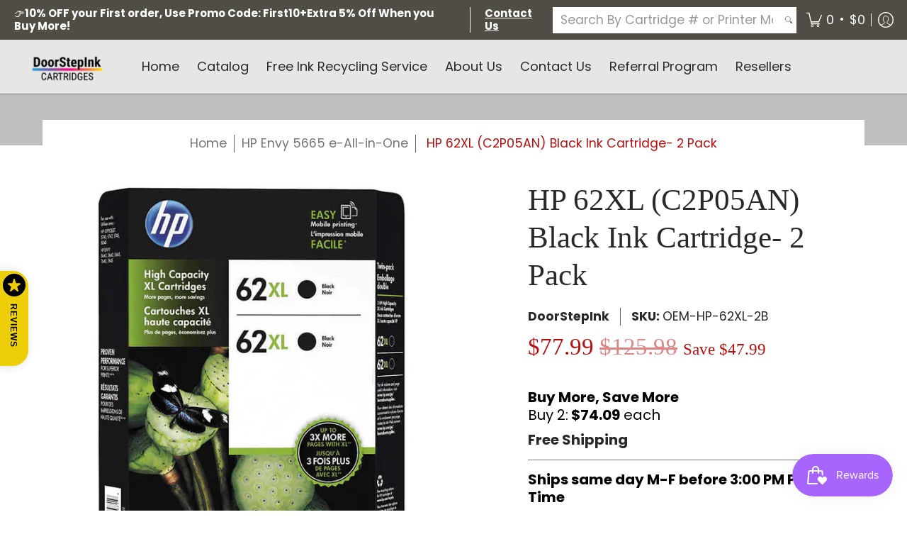

--- FILE ---
content_type: text/html
request_url: https://ssr-grid.fastsimon.com/?uuid=08a30505-963f-41f7-996e-60797d25f64d&store_id=43877433507&category_id=405068054743&page=1&device=desktop&products_per_page=12
body_size: 30528
content:
<!doctype html>
<html lang="en">
<head>
    <meta charset="utf-8" />
    
    
	<style>main.main-content .wrapper,.site-page .page-content.rte,.page-width.page-width--narrow,#MainContent .page,.main .container--tiny,main#content .container.container--reading-width{max-width:unset}.grid .grid-item.large--two-thirds{width:100%;left:unset}main#MainContent .page-width.page-content,main#MainContent .page-width,.mainSections .container,#main-content .page-content{margin:unset!important;max-width:unset!important;padding:unset!important}

.modal-overlay.svelte-l0nj5s.svelte-l0nj5s{z-index:10000000000000000000;position:fixed;height:100%;width:100%;background:#4448;display:flex;align-items:center;justify-content:center;top:0;left:0}.modal-overlay.no-overlay.svelte-l0nj5s.svelte-l0nj5s{background:transparent;z-index:-1}.modal-overlay.no-overlay.svelte-l0nj5s .modal.svelte-l0nj5s{z-index:100000000}.fs-modal.svelte-l0nj5s.svelte-l0nj5s{position:relative;border-radius:4px;background:#fff;max-width:70%;min-width:50%;box-shadow:0 0 1px #000}.fs-modal.fs-modal-elegant.svelte-l0nj5s.svelte-l0nj5s{position:absolute;bottom:0;height:80%;max-height:80%;max-width:unset;min-width:unset;width:100%;border-radius:0}.close-custom-icon.svelte-l0nj5s.svelte-l0nj5s{background:transparent!important;border:none!important}.close.svelte-l0nj5s.svelte-l0nj5s{position:absolute;top:0;right:0;background:#000;display:flex;justify-content:center;align-items:center;padding:3px;border-radius:0 1px 0 0;border:1px solid black;opacity:.7;transition:.2s all ease-in-out;cursor:pointer}.close.back-arrow.svelte-l0nj5s.svelte-l0nj5s{right:unset;background:unset;border:unset;padding:10px}.modal-children.svelte-l0nj5s.svelte-l0nj5s{width:100%;height:100%}@media (min-width: 450px){.close.svelte-l0nj5s.svelte-l0nj5s:hover{opacity:1}}@media (max-width: 450px){.fs-modal.svelte-l0nj5s.svelte-l0nj5s{max-width:unset;min-width:unset;width:100%;height:100%}.fs-modal.fs-modal-elegant.svelte-l0nj5s.svelte-l0nj5s{height:80%;max-height:80%;bottom:0;position:absolute}.fs-modal-open-disable-main-scroll.svelte-l0nj5s.svelte-l0nj5s{overflow:hidden}}

.selector.svelte-6jxlk4{margin:10px 0}a.svelte-6jxlk4{text-decoration:unset;color:#000}.options.svelte-6jxlk4{display:flex;align-items:center;flex-wrap:wrap}.selector-title.svelte-6jxlk4{margin:10px 0;font-weight:700;font-size:15px}.option.svelte-6jxlk4{text-align:center;padding:5px;transition:all .3s ease-in-out;background:#fff;font-weight:500;font-size:14px;border-radius:5px;margin:2px 3px;border:1px solid #ccc;cursor:pointer;min-width:40px}.option.svelte-6jxlk4:hover,.option.selected.svelte-6jxlk4{border:1px solid black}.more-options.svelte-6jxlk4{cursor:pointer;font-weight:700}.more-options.svelte-6jxlk4:hover{text-decoration:underline}.not-sellable.svelte-6jxlk4{pointer-events:none;cursor:default;opacity:.7;background:linear-gradient(to bottom right,transparent calc(50% - 1px),#bbbbbb calc(52% - 1px),#6e6e6e 50%,transparent 52%)}.selected.not-sellable.svelte-6jxlk4{background:linear-gradient(to bottom right,#1c1c1c calc(50% - 1px),#fff calc(52% - 1px) 50%,#1d1d1d 52%)!important}@media (max-width: 450px){.selector.svelte-6jxlk4{margin:0 0 5px}.option.svelte-6jxlk4{min-width:22px;min-height:22px;display:flex;align-items:center;justify-content:center}.selector-title.svelte-6jxlk4{margin:0 0 10px}}.quantity-wrapper.svelte-j6c8sd{display:flex;align-items:center;max-width:100%;border-radius:var(--quantity-border-radius)}.qty-label.svelte-j6c8sd{color:var(--quantity-color);font-size:var(--quantity-font-size);font-family:var(--quantity-font-family);font-weight:var(--quantity-font-weight);letter-spacing:var(--quantity-letter-spacing);text-align:var(--quantity-text-align)}.label-wrapper.svelte-j6c8sd{padding:5px}input[type=number].svelte-j6c8sd{height:30px;width:60px;text-align:center;-moz-appearance:textfield;margin:0;padding:4px 0;border:var(--quantity-border);color:var(--quantity-color);border-right:0;border-left:0}input.svelte-j6c8sd::-webkit-outer-spin-button,input.svelte-j6c8sd::-webkit-inner-spin-button{-webkit-appearance:none;margin:0}label.svelte-j6c8sd{letter-spacing:.55px}.left-button.svelte-j6c8sd,.right-button.svelte-j6c8sd{background-color:#fff;border:var(--quantity-border);height:40px;display:flex;justify-content:center;align-items:center;text-align:center;box-sizing:border-box;width:fit-content;min-width:50px;cursor:pointer}.quantity-wrapper.svelte-kcmzyq{display:flex;align-items:center;max-width:45%}input[type=number].svelte-kcmzyq{height:30px;width:60px;text-align:center;-moz-appearance:textfield;margin:0;padding:4px 0;border:1px solid #ccc;border-right:0;border-left:0}input.svelte-kcmzyq::-webkit-outer-spin-button,input.svelte-kcmzyq::-webkit-inner-spin-button{-webkit-appearance:none;margin:0}label.svelte-kcmzyq{background-color:#fff;border:1px solid #ccc;border-radius:5px 0 0 5px;height:40px;display:flex;justify-content:center;align-items:center;text-align:center;box-sizing:border-box;width:fit-content;min-width:50px}.buttons.svelte-kcmzyq{display:grid;height:40px}.button.svelte-kcmzyq{color:gray;font-size:10px;margin:0;padding:2px;background-color:#fff;width:30px;cursor:pointer;min-height:unset!important;display:block;border:1px solid #ccc}.increase.svelte-kcmzyq{border-radius:0 5px 0 0;border-bottom:unset}.decrease.svelte-kcmzyq{border-radius:0 0 5px}.items.svelte-1vf7p7c{margin:20px 0 5px;display:flex;justify-content:space-between;align-items:center}.fs-sold-out-button.svelte-1vf7p7c{pointer-events:none;cursor:default;height:40px;background-color:#a3a3a3;display:flex;width:160px;align-items:center;justify-content:center;color:#fff;font-weight:500;border-radius:5px;margin-left:auto}@media (max-width: 450px){.items.svelte-1vf7p7c{width:90%;margin:10px 0}}.availability.svelte-ymzvtb{display:flex}.in-stock.svelte-ymzvtb{color:#0cc182;margin-left:5px}.out-of-stock.svelte-ymzvtb{color:#e8001e;margin-left:5px}.quick-view-reviews{display:flex;align-items:center}.rating.svelte-qllrdt{display:flex;margin-right:40px}.svelte-9ksqkq.svelte-9ksqkq::-webkit-scrollbar{width:6px;height:6px}.quick-view-dialog-wrapper-left-ouside.svelte-9ksqkq.svelte-9ksqkq{padding:30px 0 30px 85px}.quick-view-dialog-image-bottom-ouside.svelte-9ksqkq.svelte-9ksqkq{padding-bottom:110px}.quick-view-dialog-wrapper-modern.svelte-9ksqkq>.quick-view-dialog-content.svelte-9ksqkq{background-color:#fff}.quick-view-dialog-wrapper-elegant.svelte-9ksqkq>.quick-view-dialog-content.svelte-9ksqkq{background-color:#fff}.fs-images-bar-container.svelte-9ksqkq.svelte-9ksqkq{display:flex;align-items:flex-start;flex-direction:column;position:absolute;border-right:1px solid #0000003d;overflow:auto}.fs-images-bar-container-left-inside.svelte-9ksqkq.svelte-9ksqkq{margin-left:15px;margin-top:15px;height:80%}.fs-images-bar-container-left-ouside.svelte-9ksqkq.svelte-9ksqkq{left:15px;border-color:transparent}.fs-images-bar-container-bottom-inside.svelte-9ksqkq.svelte-9ksqkq{flex-direction:row;margin-left:15px;bottom:15px}.fs-images-bar-container-bottom-ouside.svelte-9ksqkq.svelte-9ksqkq{flex-direction:row;bottom:15px;border-color:transparent}.fs-images-bar-container-bottom-ouside.svelte-9ksqkq>img.svelte-9ksqkq{margin-right:5px}.fs-images-bar-container-left-ouside.svelte-9ksqkq>img.svelte-9ksqkq{margin-bottom:5px}.fs-images-bar-container-bottom-inside.svelte-9ksqkq>img.svelte-9ksqkq{margin-left:5px}.fs-images-bar-container-left-inside.svelte-9ksqkq>img.svelte-9ksqkq{margin-bottom:5px}.fs-single-image.svelte-9ksqkq.svelte-9ksqkq{width:60px;height:85px;cursor:pointer}.quick-view-dialog-wrapper.svelte-9ksqkq.svelte-9ksqkq{font-family:Arial,serif;box-sizing:unset;transition:transform .3s;max-width:1000px;display:grid;grid-template-columns:40% 60%;border-radius:10px}.quick-view-dialog-wrapper-mobile.svelte-9ksqkq.svelte-9ksqkq{display:unset}.quick-view-dialog-content.svelte-9ksqkq.svelte-9ksqkq{background-color:#efefef;width:-webkit-fill-available;padding:10px 15px;display:flex;flex-direction:column;justify-content:space-between;--product-add-to-cart-display-product-level:flex;--product-add-to-cart-display-product-level-on-hover:flex}.quick-view-dialog-image.svelte-9ksqkq.svelte-9ksqkq{height:fit-content;align-self:center}.quick-view-image.svelte-9ksqkq.svelte-9ksqkq{width:100%;height:100%;aspect-ratio:.75;object-fit:contain;vertical-align:middle}.quick-view-dialog-info-header.svelte-9ksqkq.svelte-9ksqkq{border-top:1px solid #ccc;border-bottom:1px solid #ccc;padding-top:5px;padding-bottom:5px;display:flex;margin-bottom:10px}.quick-view-dialog-title.svelte-9ksqkq.svelte-9ksqkq{text-align:left;text-decoration:none;padding-top:10px;font-size:1.4em;line-height:1.2em}.quick-view-dialog-price.svelte-9ksqkq.svelte-9ksqkq{text-align:left;font-size:1.8em}.quick-view-dialog-desc.svelte-9ksqkq.svelte-9ksqkq{text-align:left;margin-bottom:8px;overflow:auto;max-height:140px;line-height:1.4;font-size:14px}.fs-quick-view-dialog-desc-no-variants.svelte-9ksqkq.svelte-9ksqkq{max-height:unset}.quick-view-dialog-go-to-product-page.svelte-9ksqkq.svelte-9ksqkq{padding-bottom:10px;color:#0090ff}a.svelte-9ksqkq.svelte-9ksqkq{text-decoration:unset;color:#000}@media (max-width: 420px){.quick-view-dialog-desc.svelte-9ksqkq.svelte-9ksqkq{max-width:unset;min-width:unset}}.elegant-header-row.svelte-9ksqkq.svelte-9ksqkq{display:flex;align-items:flex-start;justify-content:space-between;padding:10px 0}.elegant-title-link.svelte-9ksqkq.svelte-9ksqkq{flex:0 0 75%;max-width:75%}.elegant-close-btn.svelte-9ksqkq.svelte-9ksqkq{flex:0 0 25%;max-width:25%;display:flex;justify-content:flex-end;align-items:center;background:transparent;border:none;cursor:pointer;padding:5px}.quick-view-dialog-wrapper-elegant.svelte-9ksqkq .quantity-wrapper{display:none}.quick-view-dialog-wrapper-elegant.svelte-9ksqkq .items{padding:0 15px}.quick-view-dialog-wrapper-elegant.svelte-9ksqkq .items .quick-view{width:100%}.quick-view-dialog-wrapper-elegant.svelte-9ksqkq .quick-view-dialog-price.svelte-9ksqkq{text-align:left}.quick-view-dialog-wrapper-elegant.svelte-9ksqkq .options{display:grid;grid-template-columns:repeat(4,1fr);gap:.8rem}.quick-view-dialog-wrapper-elegant.svelte-9ksqkq .swatches{display:flex;grid-template-columns:unset;gap:0}.quick-view-dialog-wrapper-elegant.svelte-9ksqkq .color-swatch{border-radius:0;border:none;box-shadow:none}.quick-view-dialog-wrapper-elegant.svelte-9ksqkq .color-swatch.selected{border:none!important;box-shadow:none!important}.quick-view-dialog-wrapper-elegant.svelte-9ksqkq .color-swatch.selected:before{content:"";position:absolute;bottom:-6px;left:0;right:0;height:2px;background:#000}.quick-view-dialog-wrapper-elegant.svelte-9ksqkq .color-swatch .ban{display:none}.quick-view-dialog-wrapper-elegant.svelte-9ksqkq .color-swatch.fs-swatch-out-of-stock:after{content:"";position:absolute;inset:0;background:linear-gradient(to bottom right,transparent calc(50% - 1px),#bbbbbb calc(52% - 1px),#6e6e6e 50%,transparent 52%)}.quick-view-dialog-wrapper-elegant.svelte-9ksqkq .fs-sold-out-button{width:100%}.quick-view-dialog-wrapper-elegant.svelte-9ksqkq .selector-title{text-transform:uppercase;font-weight:400;font-size:13px}.quick-view-dialog-wrapper-elegant.svelte-9ksqkq .quick-view-dialog-title.svelte-9ksqkq,.quick-view-dialog-wrapper-elegant.svelte-9ksqkq .quick-view-dialog-price.svelte-9ksqkq,.quick-view-dialog-wrapper-elegant.svelte-9ksqkq .quick-view-dialog-compare.svelte-9ksqkq{font-size:15px}.quick-view-dialog-wrapper-elegant.svelte-9ksqkq .quick-view-dialog-title.svelte-9ksqkq{padding-top:0}.quick-view-dialog-wrapper-elegant.svelte-9ksqkq .quick-view-dialog-desc.svelte-9ksqkq{display:none}.quick-view-dialog-wrapper-elegant.svelte-9ksqkq .add-to-cart-button{border-radius:0}.quick-view-dialog-wrapper-elegant.svelte-9ksqkq .fs-add-to-cart-button-container{width:100%;padding:0}.quick-view-dialog-wrapper-elegant.svelte-9ksqkq .add-to-cart-spinner-text-wrapper{width:100%;margin:0}.quick-view-dialog-wrapper-elegant.svelte-9ksqkq .add-to-cart-button-content{width:100%}.is-selected.svelte-12731n5.svelte-12731n5{z-index:5;border:1px solid #ccc}.arrow-button.svelte-12731n5.svelte-12731n5{position:absolute;top:150px;border:1px solid #ccc;border-radius:50%;padding:5px;display:flex;background-color:#fff}.arrow-button-left.svelte-12731n5.svelte-12731n5{left:16px}.arrow-button-right.svelte-12731n5.svelte-12731n5{right:16px}.fs-images-bar-container.svelte-12731n5.svelte-12731n5{max-width:100vw;overflow:auto;margin-top:-55px;display:flex;align-items:flex-start;justify-content:flex-start;padding-bottom:20px}.fs-single-image.svelte-12731n5.svelte-12731n5{padding:0 1px;background:#efefef}.quick-view-dialog-wrapper.svelte-12731n5.svelte-12731n5{height:100%}.quick-view-dialog-wrapper-elegant.svelte-12731n5 .quick-view-image-content-grid.svelte-12731n5{background-color:#fff}.quick-view-image-content-grid.svelte-12731n5.svelte-12731n5{display:grid;grid-template-rows:45% 47% 8%;justify-items:center;background-color:#efefef;overflow:hidden;height:100%}.header-price-box.svelte-12731n5.svelte-12731n5{display:flex;align-items:baseline}.quick-view-dialog-content.svelte-12731n5.svelte-12731n5{padding:10px 15px 0}.quick-view-dialog-content-wrapper.svelte-12731n5.svelte-12731n5{background-color:#fff;border-top-left-radius:40px;border-top-right-radius:40px;margin-top:15px;overflow-x:hidden;overflow-y:auto;width:100%;max-height:100%}.quick-view-details-title.svelte-12731n5.svelte-12731n5{font-weight:700;font-size:15px;padding-bottom:5px}.quick-view-details.svelte-12731n5.svelte-12731n5{color:#393939;font-size:.85em;margin-left:3px}.quick-view-dialog-image.svelte-12731n5.svelte-12731n5{margin-top:15px}.quick-view-image.svelte-12731n5.svelte-12731n5{width:100%;height:100%;aspect-ratio:.75;object-fit:contain;vertical-align:middle}.quick-view-dialog-info-header.svelte-12731n5.svelte-12731n5{padding-top:5px;padding-bottom:5px;display:flex;flex-direction:column;width:100%;min-width:65%}.quick-view-rating-wrapper.svelte-12731n5.svelte-12731n5{margin-top:5px}.quick-view-dialog-title.svelte-12731n5.svelte-12731n5{text-align:left;text-decoration:none;padding-top:10px;font-size:1.8em;line-height:1.2em}.quick-view-vendor.svelte-12731n5.svelte-12731n5{padding-top:5px;font-size:1em;line-height:1.2em}.quick-view-dialog-price.svelte-12731n5.svelte-12731n5{font-size:1.4em;text-align:right;max-width:35%;width:100%;margin-top:5px}.quick-view-dialog-desc.svelte-12731n5.svelte-12731n5{text-align:left;overflow:auto;max-height:120px;line-height:1.4;font-size:14px}.quick-view-dialog-description-medium.svelte-12731n5.svelte-12731n5{max-height:150px!important}.quick-view-dialog-full-description.svelte-12731n5.svelte-12731n5{max-height:unset!important}a.svelte-12731n5.svelte-12731n5{text-decoration:unset;color:#000}.cart-items-wrapper.svelte-12731n5.svelte-12731n5{width:100%;background-color:#fff;display:flex;justify-content:center;align-items:flex-end;--product-add-to-cart-display-product-level:flex;--product-add-to-cart-display-product-level-on-hover:flex}.fs-quick-view-arrow-wrapper.svelte-12731n5.svelte-12731n5{display:flex;justify-content:center}.fs-quick-view-arrow-wrapper-animation.svelte-12731n5.svelte-12731n5{animation:svelte-12731n5-leaves 2s ease-in-out infinite;-webkit-animation:svelte-12731n5-leaves 2s ease-in-out infinite}.separator.svelte-12731n5.svelte-12731n5{margin-top:5px}@keyframes svelte-12731n5-leaves{0%{transform:scale(1)}50%{transform:scale(1.5)}to{transform:scale(1)}}@media (max-width: 450px){.quick-view-dialog-desc.svelte-12731n5.svelte-12731n5{max-width:unset;min-width:unset}}.quick-view-dialog-wrapper-elegant.svelte-12731n5 .quick-view-dialog-image.svelte-12731n5{display:none}.quick-view-dialog-wrapper-elegant.svelte-12731n5 .quick-view-image-content-grid.svelte-12731n5{display:flex;flex-direction:column;justify-content:flex-start}.quick-view-dialog-wrapper-elegant.svelte-12731n5 .quick-view-dialog-content-wrapper.svelte-12731n5{margin-top:0;border-radius:0;height:100%;overflow:hidden}.quick-view-dialog-wrapper-elegant.svelte-12731n5 .quick-view-dialog-content.svelte-12731n5{height:100%;overflow:auto}.quick-view-dialog-wrapper-elegant.svelte-12731n5 .header-price-box.svelte-12731n5{flex-direction:column}.quick-view-dialog-wrapper-elegant.svelte-12731n5 .quick-view-price-wrapper.svelte-12731n5{width:100%}.quick-view-dialog-wrapper-elegant.svelte-12731n5 .quick-view-dialog-content-wrapper.svelte-12731n5 .color-swatch{transform:unset;border:unset}.quick-view-dialog-wrapper-elegant.svelte-12731n5 .quick-view-dialog-content-wrapper.svelte-12731n5 .option{border-radius:unset}.quick-view-dialog-wrapper-elegant.svelte-12731n5 .quick-view-image-content-grid .cart-items-wrapper.svelte-12731n5 .items{width:100%}.fs-modal.fs-modal-elegant{height:70%;bottom:0;position:absolute;max-width:unset;width:100%}.fs-modal.fs-modal-elegant .close{display:none}.elegant-header-row.svelte-12731n5.svelte-12731n5{display:flex;align-items:flex-start;justify-content:space-between;padding:10px 0}.elegant-title-link.svelte-12731n5.svelte-12731n5{flex:0 0 75%;max-width:75%}.elegant-close-btn.svelte-12731n5.svelte-12731n5{flex:0 0 25%;max-width:25%;display:flex;justify-content:flex-end;align-items:center;background:transparent;border:none;cursor:pointer;padding:5px}.quick-view-dialog-wrapper-elegant.svelte-12731n5 .quantity-wrapper{display:none}.quick-view-dialog-wrapper-elegant.svelte-12731n5 .items{padding:0 15px}.quick-view-dialog-wrapper-elegant.svelte-12731n5 .items .quick-view{width:100%}.quick-view-dialog-wrapper-elegant.svelte-12731n5 .quick-view-dialog-price.svelte-12731n5{text-align:left}.quick-view-dialog-wrapper-elegant.svelte-12731n5 .options{display:grid;grid-template-columns:repeat(4,1fr);gap:.8rem}.quick-view-dialog-wrapper-elegant.svelte-12731n5 .swatches{display:flex;grid-template-columns:unset;gap:0}.quick-view-dialog-wrapper-elegant.svelte-12731n5 .color-swatch{border-radius:0;border:none;box-shadow:none}.quick-view-dialog-wrapper-elegant.svelte-12731n5 .color-swatch.selected{border:none!important;box-shadow:none!important}.quick-view-dialog-wrapper-elegant.svelte-12731n5 .color-swatch.selected:before{content:"";position:absolute;bottom:-6px;left:0;right:0;height:2px;background:#000}.quick-view-dialog-wrapper-elegant.svelte-12731n5 .color-swatch .ban{display:none}.quick-view-dialog-wrapper-elegant.svelte-12731n5 .color-swatch.fs-swatch-out-of-stock:after{content:"";position:absolute;inset:0;background:linear-gradient(to bottom right,transparent calc(50% - 1px),#bbbbbb calc(52% - 1px),#6e6e6e 50%,transparent 52%)}.quick-view-dialog-wrapper-elegant.svelte-12731n5 .fs-sold-out-button{width:100%}.quick-view-dialog-wrapper-elegant.svelte-12731n5 .selector{margin:0}.quick-view-dialog-wrapper-elegant.svelte-12731n5 .selector-title{text-transform:uppercase;font-weight:400;font-size:13px}.quick-view-dialog-wrapper-elegant.svelte-12731n5 .quick-view-dialog-title.svelte-12731n5,.quick-view-dialog-wrapper-elegant.svelte-12731n5 .quick-view-vendor.svelte-12731n5,.quick-view-dialog-wrapper-elegant.svelte-12731n5 .quick-view-dialog-price.svelte-12731n5,.quick-view-dialog-wrapper-elegant.svelte-12731n5 .quick-view-dialog-compare.svelte-12731n5{font-size:15px}.quick-view-dialog-wrapper-elegant.svelte-12731n5 .quick-view-dialog-title.svelte-12731n5{padding-top:0}.quick-view-dialog-wrapper-elegant.svelte-12731n5 .quick-view-dialog-desc.svelte-12731n5,.quick-view-dialog-wrapper-elegant.svelte-12731n5 .separator.svelte-12731n5{display:none}.quick-view-dialog-wrapper-elegant.svelte-12731n5 .add-to-cart-button{border-radius:0}.quick-view-dialog-wrapper-elegant.svelte-12731n5 .fs-add-to-cart-button-container{width:100%;padding:0}.quick-view-dialog-wrapper-elegant.svelte-12731n5 .add-to-cart-spinner-text-wrapper{width:100%;margin:0}.quick-view-dialog-wrapper-elegant.svelte-12731n5 .add-to-cart-button-content{width:100%}.modal-overlay:has(.fs-modal-elegant){backdrop-filter:blur(4px)}.quick-view-price-wrapper{display:flex;padding-bottom:10px;align-items:baseline}.quick-view-dialog-compare{margin-left:6px;text-decoration:line-through;color:gray;font-family:inherit}

.svelte-spinner.svelte-n2keu2{transition-property:transform;animation-name:svelte-n2keu2-svelte-spinner_infinite-spin;animation-iteration-count:infinite;animation-timing-function:linear;position:relative;z-index:1000}@keyframes svelte-n2keu2-svelte-spinner_infinite-spin{0%{transform:rotate(0)}to{transform:rotate(360deg)}}.color-swatch.svelte-l2pkiu{border:1px solid #ccc;cursor:pointer;margin:5px;display:block;box-shadow:0 0 0 2px #fff,0 0 0 3px #ccc;transition:.2s all ease-in-out;border-radius:50%;background-size:cover;max-height:22px;max-width:22px;position:relative;width:24px;height:24px}.selected.svelte-l2pkiu,.color-swatch.svelte-l2pkiu:hover{box-shadow:0 0 0 2px #fff,0 0 0 3px #000;cursor:pointer}.ban.svelte-l2pkiu{position:relative;top:-1px;left:-1px;opacity:.6}.fs-swatch-out-of-stock.svelte-l2pkiu{cursor:pointer}.color-swatch-color-name.svelte-l2pkiu{display:none}.arrow.svelte-1n41ehv{transition:.2s all ease-in-out}.arrow.rotate.svelte-1n41ehv{transform:rotate(180deg)}.empty.svelte-1sgvjaa{stop-color:#ccc;stop-opacity:1}.filled.svelte-1sgvjaa{stop-color:var(--product-reviews-color);stop-opacity:1}.svg.svelte-1sgvjaa{width:var(--product-reviews-font-size);height:var(--product-reviews-font-size);transition:transform .2s ease-in-out 0s}.star.svelte-1sgvjaa{position:relative;display:inline-block;vertical-align:middle;padding-right:2px}.reviews-container.svelte-1c0luew{grid-area:reviews;display:var(--product-reviews-is-active, flex);text-align:center;justify-content:var(--product-reviews-font-text-align);align-items:center}.reviews-count.svelte-1c0luew{color:gray;font-size:var(--product-reviews-font-size);font-weight:var(--product-reviews-font-weight)}.add-to-cart-spinner-text-wrapper.svelte-wsvknh{display:flex;justify-content:center;align-items:center}.fs-add-to-cart-button-container.svelte-1r331cf{display:flex;padding:8px 12px 8px 8px;justify-content:center;align-items:center;gap:6px;align-self:stretch;background-color:var(--product-add-to-cart-background-color, var(--primary-color));cursor:pointer;transition:background-color .2s ease-in-out;border-radius:var(--product-add-to-cart-border-radius)}.fs-add-to-cart-button-container.svelte-1r331cf:hover{background-color:var(--product-add-to-cart-background-color-on-hover, var(--primary-faded))}.add-to-cart-button-content.svelte-1r331cf{text-align:center;font-size:var(--product-add-to-cart-font-size, 14px);font-style:normal;font-weight:var(--product-add-to-cart-font-weight, 500);line-height:20px;color:var(--product-add-to-cart-color, white);display:flex;align-items:center;gap:6px;letter-spacing:var(--product-add-to-cart-font-letter-spacing, inherit);padding:unset}.atc-btn-display.svelte-1r331cf{display:var(--product-add-to-cart-display-product-level, flex)}.atc-btn-display.svelte-1r331cf:hover{display:var(--product-add-to-cart-display-product-level-on-hover, flex)}

.filters-button-wrapper.svelte-1vuf3rx{border:var(--filters-btn-border, 1px solid #ccc);border-radius:var(--filters-btn-radius);font-family:var(--filters-btn-font);font-weight:var(--filters-btn-font-weight);color:var(--filters-btn-color);background-color:unset;letter-spacing:unset;font-size:var(--filters-btn-font-size);min-width:var(--filters-btn-min-width, 100px);cursor:pointer;height:var(--filters-btn-height, 33px);margin-right:10px;display:flex;align-items:center;justify-content:center;box-sizing:unset}.checkbox.svelte-v4i1f4.svelte-v4i1f4.svelte-v4i1f4{display:flex;position:relative;padding:0 5px 0 0;margin-top:5px;margin-bottom:5px;cursor:pointer;-webkit-user-select:none;-moz-user-select:none;-ms-user-select:none;user-select:none;font-family:Arial,serif;animation:growDown .3s ease forwards;align-items:center;opacity:1;width:100%;margin-right:unset;height:fit-content;border:unset;background:unset}.checkbox.svelte-v4i1f4 .checkbox-label.svelte-v4i1f4.svelte-v4i1f4{align-self:start;text-transform:capitalize;display:flex;line-height:20px;align-items:center;margin-top:2px;width:-webkit-fill-available;justify-content:space-between;text-overflow:ellipsis;overflow:hidden}.checkbox.svelte-v4i1f4 input.svelte-v4i1f4.svelte-v4i1f4{position:fixed;opacity:0;cursor:pointer;height:0;width:0}.checkmark.svelte-v4i1f4.svelte-v4i1f4.svelte-v4i1f4{min-height:16px;min-width:16px;background-color:#eee;margin-right:10px}.checkbox.svelte-v4i1f4:hover input.svelte-v4i1f4~.checkmark.svelte-v4i1f4{background-color:#ccc}.checkbox.svelte-v4i1f4 input.svelte-v4i1f4:checked~.checkmark.svelte-v4i1f4{background-color:#000}.checkmark.svelte-v4i1f4.svelte-v4i1f4.svelte-v4i1f4:after{content:"";position:absolute;display:none}.checkbox.svelte-v4i1f4 input.svelte-v4i1f4:checked~.checkmark.svelte-v4i1f4:after{display:block}.checkbox.svelte-v4i1f4 .checkmark.svelte-v4i1f4.svelte-v4i1f4:after{left:5px;width:4px;height:9px;border:solid white;border-width:0 2px 2px 0;-webkit-transform:rotate(45deg);-ms-transform:rotate(45deg);transform:rotate(45deg)}.swatches.svelte-13whf4s{display:grid;justify-content:center}.fs-serp-facets-swatches .color-swatch-container .color-swatch{position:unset!important;border:1px solid #00000047}.fs-serp-facets-swatches .color-swatch-container .color-swatch .fs-serp-tooltip{margin-top:25px;margin-left:25px;top:unset!important;left:unset!important}.fs-color-swatch-count.svelte-13whf4s{display:none}.fs-color-swatch-with-count.svelte-13whf4s{display:flex;align-items:center;gap:6px}.category-title.svelte-8mcb13{color:var(--filters-titles-color);font-size:var(--filters-titles-font-size);font-family:var(--filters-titles-font);font-weight:var(--filters-titles-font-weight);letter-spacing:var(--filters-titles-font-letter-spacing);text-align:var(--filters-titles-font-text-align);border-bottom:1px solid #ccc;display:flex;justify-content:space-between;padding-top:10px;padding-bottom:6px;cursor:pointer;margin-bottom:6px}.title-arrow.svelte-8mcb13{color:#000}.category-title-wrapper.svelte-8mcb13{background-color:var(--filters-titles-background);padding-left:5px;padding-right:5px}.hide-arrow.svelte-8mcb13{display:none}.count.svelte-bz1heu{color:gray;min-width:fit-content}.filters-option-text{color:var(--filters-options-color);font-size:var(--filters-options-font-size);font-weight:var(--filters-options-font-weight);letter-spacing:var(--filters-options-font-letter-spacing);text-align:var(--filters-options-text-align);text-overflow:ellipsis;overflow:hidden}.switch.svelte-1huv2ph.svelte-1huv2ph{position:relative;display:inline-block;width:60px;height:34px}.switch.svelte-1huv2ph input.svelte-1huv2ph{opacity:0;width:0;height:0}.slider.svelte-1huv2ph.svelte-1huv2ph{position:absolute;cursor:pointer;inset:0;background-color:#ccc;-webkit-transition:.4s;transition:.4s;border-radius:34px;min-width:unset}.slider.svelte-1huv2ph.svelte-1huv2ph:before{position:absolute;content:"";height:26px;width:26px;left:4px;bottom:4px;background-color:#fff;-webkit-transition:.4s;transition:.4s;border-radius:50%}input.svelte-1huv2ph:checked+.slider.svelte-1huv2ph{background-color:#2196f3}input.svelte-1huv2ph:checked+.slider.svelte-1huv2ph{box-shadow:0 0 1px #2196f3}input.svelte-1huv2ph:checked+.slider.svelte-1huv2ph:before{-webkit-transform:translateX(26px);-ms-transform:translateX(26px);transform:translate(26px)}.search.svelte-12ihc9x.svelte-12ihc9x{position:relative;height:25px;display:flex;align-items:center}.search.svelte-12ihc9x .fs-search-icon{position:absolute;left:5px}.search.svelte-12ihc9x input[type=search].svelte-12ihc9x{padding:3px 5px 3px 22px;width:95%;background-color:#eee;outline:none;border:1px solid #eee;border-radius:4px;transition:.2s background-color ease-in-out;height:25px}.search.svelte-12ihc9x input[type=search].svelte-12ihc9x:focus{background-color:#fff}.rangeSlider{--pip:var(--range-pip, lightslategray);--pip-text:var(--range-pip-text, var(--pip));--pip-active:var(--range-pip-active, darkslategrey);--pip-active-text:var(--range-pip-active-text, var(--pip-active));--pip-hover:var(--range-pip-hover, darkslategrey);--pip-hover-text:var(--range-pip-hover-text, var(--pip-hover));--pip-in-range:var(--range-pip-in-range, var(--pip-active));--pip-in-range-text:var(--range-pip-in-range-text, var(--pip-active-text))}.rangePips{position:absolute;height:1em;left:0;right:0;bottom:-1em}.rangePips.vertical{height:auto;width:1em;inset:0 auto 0 100%}.rangePips .pip{height:.4em;position:absolute;top:.25em;width:1px;white-space:nowrap}.rangePips.vertical .pip{height:1px;width:.4em;left:.25em;top:auto;bottom:auto}.rangePips .pipVal{position:absolute;top:.4em;transform:translate(-50%,25%)}.rangePips.vertical .pipVal{position:absolute;top:0;left:.4em;transform:translate(25%,-50%)}.rangePips .pip{transition:all .15s ease}.rangePips .pipVal{transition:all .15s ease,font-weight 0s linear}.rangePips .pip{color:#789;color:var(--pip-text);background-color:#789;background-color:var(--pip)}.rangePips .pip.selected{color:#2f4f4f;color:var(--pip-active-text);background-color:#2f4f4f;background-color:var(--pip-active)}.rangePips.hoverable:not(.disabled) .pip:hover{color:#2f4f4f;color:var(--pip-hover-text);background-color:#2f4f4f;background-color:var(--pip-hover)}.rangePips .pip.in-range{color:#2f4f4f;color:var(--pip-in-range-text);background-color:#2f4f4f;background-color:var(--pip-in-range)}.rangePips .pip.selected{height:.75em}.rangePips.vertical .pip.selected{height:1px;width:.75em}.rangePips .pip.selected .pipVal{font-weight:700;top:.75em}.rangePips.vertical .pip.selected .pipVal{top:0;left:.75em}.rangePips.hoverable:not(.disabled) .pip:not(.selected):hover{transition:none}.rangePips.hoverable:not(.disabled) .pip:not(.selected):hover .pipVal{transition:none;font-weight:700}.rangeSlider{--slider:var(--range-slider, #d7dada);--handle-inactive:var(--range-handle-inactive, #99a2a2);--handle:var(--range-handle, #838de7);--handle-focus:var(--range-handle-focus, #4a40d4);--handle-border:var(--range-handle-border, var(--handle));--range-inactive:var(--range-range-inactive, var(--handle-inactive));--range:var(--range-range, var(--handle-focus));--float-inactive:var(--range-float-inactive, var(--handle-inactive));--float:var(--range-float, var(--handle-focus));--float-text:var(--range-float-text, white)}.rangeSlider{position:relative;border-radius:100px;height:.5em;margin:1em;transition:opacity .2s ease;user-select:none}.rangeSlider *{user-select:none}.rangeSlider.pips{margin-bottom:1.8em}.rangeSlider.pip-labels{margin-bottom:2.8em}.rangeSlider.vertical{display:inline-block;border-radius:100px;width:.5em;min-height:200px}.rangeSlider.vertical.pips{margin-right:1.8em;margin-bottom:1em}.rangeSlider.vertical.pip-labels{margin-right:2.8em;margin-bottom:1em}.rangeSlider .rangeHandle{position:absolute;display:block;height:1.4em;width:1.4em;top:.25em;bottom:auto;transform:translateY(-50%) translate(-50%);z-index:2}.rangeSlider.reversed .rangeHandle{transform:translateY(-50%) translate(50%)}.rangeSlider.vertical .rangeHandle{left:.25em;top:auto;transform:translateY(50%) translate(-50%)}.rangeSlider.vertical.reversed .rangeHandle{transform:translateY(-50%) translate(-50%)}.rangeSlider .rangeNub,.rangeSlider .rangeHandle:before{position:absolute;left:0;top:0;display:block;border-radius:10em;height:100%;width:100%;transition:box-shadow .2s ease}.rangeSlider .rangeHandle:before{content:"";inset:1px;height:auto;width:auto;box-shadow:0 0 0 0 var(--handle-border);opacity:0}.rangeSlider.hoverable:not(.disabled) .rangeHandle:hover:before{box-shadow:0 0 0 8px var(--handle-border);opacity:.2}.rangeSlider.hoverable:not(.disabled) .rangeHandle.press:before,.rangeSlider.hoverable:not(.disabled) .rangeHandle.press:hover:before{box-shadow:0 0 0 12px var(--handle-border);opacity:.4}.rangeSlider.range:not(.min):not(.max) .rangeNub{border-radius:10em 10em 10em 1.6em}.rangeSlider.range .rangeHandle:nth-of-type(1) .rangeNub{transform:rotate(-135deg)}.rangeSlider.range .rangeHandle:nth-of-type(2) .rangeNub{transform:rotate(45deg)}.rangeSlider.range.reversed .rangeHandle:nth-of-type(1) .rangeNub{transform:rotate(45deg)}.rangeSlider.range.reversed .rangeHandle:nth-of-type(2) .rangeNub{transform:rotate(-135deg)}.rangeSlider.range.vertical .rangeHandle:nth-of-type(1) .rangeNub{transform:rotate(135deg)}.rangeSlider.range.vertical .rangeHandle:nth-of-type(2) .rangeNub{transform:rotate(-45deg)}.rangeSlider.range.vertical.reversed .rangeHandle:nth-of-type(1) .rangeNub{transform:rotate(-45deg)}.rangeSlider.range.vertical.reversed .rangeHandle:nth-of-type(2) .rangeNub{transform:rotate(135deg)}.rangeSlider .rangeFloat{display:block;position:absolute;left:50%;top:-.5em;transform:translate(-50%,-100%);font-size:1em;text-align:center;opacity:0;pointer-events:none;white-space:nowrap;transition:all .2s ease;font-size:.9em;padding:.2em .4em;border-radius:.2em}.rangeSlider .rangeHandle.active .rangeFloat,.rangeSlider.hoverable .rangeHandle:hover .rangeFloat{opacity:1;top:-.2em;transform:translate(-50%,-100%)}.rangeSlider .rangeBar{position:absolute;display:block;transition:background .2s ease;border-radius:1em;height:.5em;top:0;user-select:none;z-index:1}.rangeSlider.vertical .rangeBar{width:.5em;height:auto}.rangeSlider{background-color:#d7dada;background-color:var(--slider)}.rangeSlider .rangeBar{background-color:#99a2a2;background-color:var(--range-inactive)}.rangeSlider.focus .rangeBar{background-color:#838de7;background-color:var(--range)}.rangeSlider .rangeNub{background-color:#99a2a2;background-color:var(--handle-inactive)}.rangeSlider.focus .rangeNub{background-color:#838de7;background-color:var(--handle)}.rangeSlider .rangeHandle.active .rangeNub{background-color:#4a40d4;background-color:var(--handle-focus)}.rangeSlider .rangeFloat{color:#fff;color:var(--float-text);background-color:#99a2a2;background-color:var(--float-inactive)}.rangeSlider.focus .rangeFloat{background-color:#4a40d4;background-color:var(--float)}.rangeSlider.disabled{opacity:.5}.rangeSlider.disabled .rangeNub{background-color:#d7dada;background-color:var(--slider)}.slider-container.svelte-1iwca2x{height:fit-content;margin-top:33px;padding-right:10px}.slide-input-container.svelte-1iwca2x{display:flex;align-items:center;width:100%;margin:auto}.slider-input-box.svelte-1iwca2x{display:flex;align-items:center;justify-content:space-between;padding:8px 0;border:1px solid #ccc;border-radius:3px}.price-input.svelte-1iwca2x{padding:0 5px 0 0;background:transparent;min-width:0;width:100%;border:none;text-align:right;color:var(--filters-option-color);font-size:var(--filters-option-font-size);font-family:var(--filters-option-font-family);font-weight:var(--filters-option-font-weight);letter-spacing:var(--filters-option-letter-spacing);height:unset;margin:unset}.input-currency-symbol.svelte-1iwca2x{margin-left:5px;font-size:10px;font-family:var(--filters-option-font-family);font-weight:var(--filters-option-font-weight);width:-webkit-fill-available;max-width:fit-content}.input-p.svelte-1iwca2x{width:50px;display:flex;justify-content:center;font-size:15px;margin:unset}.rangePips .pip.first .pipVal{transform:translate(-5px,25%)}.rangePips .pip.last .pipVal{transform:translate(var(--last-pip-val-transform),25%)}.rangeHandle[data-handle="1"] .rangeFloat{left:var(--last-pip-float-left)}.rangeHandle[data-handle="0"] .rangeFloat{left:25px}.rangePips .pip .pipVal,.rangeHandle .rangeFloat{font-size:12px;font-weight:700}.rangeSlider .rangeNub,.rangeSlider.focus .rangeNub{background-color:#282828}.rangeSlider .rangeBar{background-color:#656462}.rangeSlider.range:not(.min):not(.max) .rangeNub{border-radius:10em}.rangeSlider .rangeHandle.active .rangeNub,.rangeSlider.focus .rangeBar,.rangeSlider.focus .rangeFloat{background-color:#000}input.svelte-1iwca2x::-webkit-outer-spin-button,input.svelte-1iwca2x::-webkit-inner-spin-button{-webkit-appearance:none;margin:0}input[type=number].svelte-1iwca2x{-moz-appearance:textfield}.rating-facet.svelte-miclsm{cursor:pointer}.stars.svelte-miclsm{background-color:#fff;transition:.2s all ease-in-out;flex-direction:row;display:flex;top:2px}.stars.svelte-miclsm,.and-up.svelte-miclsm,.count.svelte-miclsm{position:relative;font-size:14px}.stars.svelte-miclsm:hover{background-color:#eee}.show-more-button.svelte-qcwso2.svelte-qcwso2{display:flex;color:var(--filters-option-color);font-size:13px;font-family:var(--filters-option-font-family);font-weight:600;letter-spacing:var(--filters-option-letter-spacing);text-align:var(--filters-option-text-align);padding-top:3px;padding-bottom:3px;position:sticky;bottom:0;background-color:#fff;cursor:pointer}.show-more-button.svelte-qcwso2:hover .show-more-button-text.svelte-qcwso2{border:1px solid #ccc}.show-more-button-text.svelte-qcwso2.svelte-qcwso2{border:1px solid transparent;padding:3px}.category-sub-tree-container.svelte-swdbdz{display:flex;gap:5px;padding-bottom:2px}.tree-link.svelte-swdbdz{text-decoration:none;color:#000;font-size:14px}.tree-link.svelte-swdbdz:hover{text-decoration:underline}.tree-children.svelte-swdbdz{margin-left:20px}.tree-link.selected.svelte-swdbdz{font-weight:bolder;pointer-events:none}.tree-expand.svelte-swdbdz{font-weight:bolder;opacity:.7;cursor:pointer;transition:.2s all ease-in-out}.tree-expand.svelte-swdbdz:hover{opacity:1}.tree-expand.svelte-swdbdz .tree-expand-icon{position:relative;top:2px}.filter-loader-container.svelte-72yojf{display:flex;flex-direction:column;gap:8px;align-items:center}.filter-option-loader.svelte-72yojf{height:10px;background-color:#eee;border-radius:4px;transition:width .5s ease-in-out}.sub-category-narrow.svelte-1x84k1p{font-family:var(--sub-category-narrow-font-family);font-size:var(--sub-category-narrow-font-size);letter-spacing:1px;width:fit-content;padding:5px 5px 0;display:flex;margin-right:10px;align-items:center;margin-bottom:2px;cursor:pointer;opacity:.8;transition:.2s opacity ease-in-out}.sub-category-narrow-not-clickable.svelte-1x84k1p{cursor:none!important;font-weight:700}.sub-category-narrow.svelte-1x84k1p:hover{opacity:1}.sub-category-narrow-text.svelte-1x84k1p{margin-right:5px;text-transform:capitalize}.filters-option-wrapper.svelte-jaucbm{display:block;margin:2px 0}.filters-option-text.svelte-jaucbm{cursor:pointer;color:var(--filters-option-color);font-size:var(--filters-option-font-size);font-family:var(--filters-option-font-family);font-weight:var(--filters-option-font-weight);letter-spacing:var(--filters-option-letter-spacing);text-align:var(--filters-option-text-align);text-overflow:ellipsis;overflow:hidden}.fs-bold.svelte-jaucbm{font-weight:700}.fs-sub-category-filter-wrap.svelte-jaucbm{margin-left:15px}.category-container.svelte-ywx0dj.svelte-ywx0dj{transition:.3s opacity ease-in-out;opacity:1;margin-bottom:6px}.horizontal-category-container.svelte-ywx0dj.svelte-ywx0dj{flex:1 0 auto;padding:10px}.category-container.loading.svelte-ywx0dj.svelte-ywx0dj{opacity:.7;pointer-events:none}.category-items.svelte-ywx0dj.svelte-ywx0dj{padding:0 8px;max-height:260px;overflow:auto;transition:.2s all ease-in-out;scroll-behavior:smooth;overflow-x:hidden}.horizontal-category-container.svelte-ywx0dj .category-items.svelte-ywx0dj{position:absolute;z-index:5;background:#fff;margin-top:-6px;border-top:unset!important;border:1px solid transparent;margin-left:5px}.horizontal-category-container.svelte-ywx0dj .category-items.svelte-ywx0dj:not(.collapsed){border:1px solid #ccc;padding-top:5px}.category-slider.svelte-ywx0dj.svelte-ywx0dj{padding-left:unset}.category-items.svelte-ywx0dj.svelte-ywx0dj::-webkit-scrollbar{width:5px}.category-items.svelte-ywx0dj.svelte-ywx0dj::-webkit-scrollbar-track{background:#f1f1f1}.category-items.svelte-ywx0dj.svelte-ywx0dj::-webkit-scrollbar-thumb{background:#a4a4a4}.category-items.svelte-ywx0dj.svelte-ywx0dj::-webkit-scrollbar-thumb:hover{background:#555}.category-items.collapsed.svelte-ywx0dj.svelte-ywx0dj{max-height:0}.search-box-wrapper.svelte-ywx0dj.svelte-ywx0dj{position:sticky;top:0;background:#fff;z-index:2}.fs-category-switch.svelte-ywx0dj.svelte-ywx0dj,.fs-category-checkbox.svelte-ywx0dj.svelte-ywx0dj{align-items:center;display:flex}.fs-switch-left-margin.svelte-ywx0dj.svelte-ywx0dj{margin-left:10px}.top-panels-category-container.svelte-ywx0dj.svelte-ywx0dj{flex:1 0 auto;max-width:330px;padding:0 10px;width:20%;float:left;box-sizing:border-box;margin:30px 0!important}.top-panels-category-items.svelte-ywx0dj.svelte-ywx0dj{display:flex!important;flex-direction:row;flex-wrap:wrap;overflow:inherit!important;max-width:330px;position:relative!important;max-height:unset}@media (min-width: 482px){.top-panels-category-items.svelte-ywx0dj>span.svelte-ywx0dj{width:48%}.top-panels-category-container.svelte-ywx0dj .category-items.svelte-ywx0dj{margin-left:5px;padding-left:10px;justify-content:space-between}}.apply-filters-on-demand.svelte-74l35m .category-items .disabled:not(.fs-selected-checkbox):not(.fs-selected-swatch){color:gray;opacity:.5!important;pointer-events:none}.apply-filters-on-demand.svelte-74l35m .category-items .disabled .fs-selected-checkbox,.apply-filters-on-demand.svelte-74l35m .category-items .disabled .fs-selected-swatch{pointer-events:auto;opacity:1}.apply-filters-on-demand.svelte-74l35m .fs-modern-mobile-filters-content-container .fs-category-switch.disabled,.apply-filters-on-demand.svelte-74l35m .fs-modern-mobile-filters-content-container .fs-category-checkbox.disabled{color:gray;opacity:.5!important;pointer-events:none}.fs-filters-removable-tags.svelte-74l35m{padding:6px 6px 0 0}.fs-modern-mobile-filters-buttons-container.svelte-74l35m{background-color:#fff;border:1px solid #efefef;bottom:0;display:flex;justify-content:center;left:0;padding:8px 24px;position:absolute;right:0;z-index:5}.fs-modern-mobile-filters-clear-all-button.svelte-74l35m,.fs-modern-mobile-filters-apply-button.svelte-74l35m{font:600 13px/16px proxima-nova,Arial,sans-serif;-webkit-font-smoothing:antialiased;-moz-osx-font-smoothing:grayscale;border-radius:90px;border:0;cursor:pointer;display:inline-flex;letter-spacing:.25px;justify-content:center;padding:16px 32px}.fs-modern-mobile-filters-clear-all-button.svelte-74l35m{background-color:#f0f0f0;transition:background-color .3s ease,color .3s ease,border .3s ease;min-width:0;max-width:122px;width:122px}.fs-clear-all-button-disabled.svelte-74l35m{color:#d0d0d0;pointer-events:none;cursor:not-allowed;user-select:none}.fs-dot-carousel-container.svelte-74l35m{width:40px;position:relative;display:flex;align-items:center;justify-content:center}.fs-dot-carousel-loading.svelte-74l35m{position:relative;left:-9999px;width:7px;height:7px;border-radius:5px;background-color:#fff;color:#fff;box-shadow:9984px 0 #fff,9999px 0 #fff,10014px 0 #fff;animation:svelte-74l35m-dotCarousel 1.5s infinite linear}.fs-hide-filters-buttons-container.svelte-74l35m{display:none}@keyframes svelte-74l35m-dotCarousel{0%{box-shadow:9984px 0 0 -1px #fff,9999px 0 0 1px #fff,10014px 0 0 -1px #fff}50%{box-shadow:10014px 0 0 -1px #fff,9984px 0 0 -1px #fff,9999px 0 0 1px #fff}to{box-shadow:9999px 0 0 1px #fff,10014px 0 0 -1px #fff,9984px 0 0 -1px #fff}}.fs-modern-mobile-filters-apply-button.svelte-74l35m{transition:background-color .3s ease,color .3s ease,border .3s ease;background-color:#000;color:#fff;flex:1;margin-left:10px}.fs-modal.modal-mobile-filters{height:90%;margin-top:auto;border-radius:20px 20px 0 0;padding-bottom:50px}.modal-mobile-filters .close{display:none!important}.modal-mobile-filters .fs-serp-filter-count,.modal-mobile-filters .fs-serp-checkmark{display:none}.modal-mobile-filters .checkbox .fs-checkbox-label.checkbox-label{color:#000;border:1px solid #e6e6e6;border-radius:4px;display:flex;align-items:center;justify-content:space-evenly;font:400 12px/17px proxima-nova,Arial,sans-serif;width:fit-content;padding:8px 16px}.modal-mobile-filters .category-items .search-box-wrapper{display:none}.modal-mobile-filters .category-items .fs-selected-checkbox .fs-checkbox-label.checkbox-label{background-color:#000}.modal-mobile-filters .category-items .fs-selected-checkbox .filters-option-text.fs-serp-filter-text{color:#fff}.modal-mobile-filters .category-items .fs-checkbox.checkbox{margin-top:unset;margin-bottom:3px}.modal-mobile-filters .checkbox-label .filters-option-text.fs-serp-filter-text{font:400 12px/17px proxima-nova,Arial,sans-serif}.modal-mobile-filters .category-items{display:flex;flex-wrap:wrap}.modal-mobile-filters .category-items.category-slider .slider-container{margin-top:unset;padding:0 10px}.modal-mobile-filters .category-items.category-slider .slider-container .slide-input-container{width:97%}.modal-mobile-filters .swatches.fs-serp-facets-swatches{display:flex;flex-wrap:wrap;justify-content:space-between;margin-left:-10px}.modal-mobile-filters .swatches.fs-serp-facets-swatches .color-swatch{max-width:30px;max-height:30px;width:30px;height:30px;box-shadow:unset;margin:5px 20px 3px}.modal-mobile-filters .swatches.fs-serp-facets-swatches .color-swatch.selected{border:1px solid black}.modal-mobile-filters .swatches.fs-serp-facets-swatches .fs-color-name.color-swatch-color-name{display:unset}.modal-mobile-filters .swatches.fs-serp-facets-swatches .color-swatch-container.fs-color-swatch-container{display:flex;flex-direction:column;align-items:center;font:400 12px/17px proxima-nova,Arial,sans-serif;margin-bottom:12px}.modal-mobile-filters .fs-category-title.category-title{border-bottom:unset;font:600 15px/21px proxima-nova,Arial,sans-serif}.modal-mobile-filters .fs-category-title.category-title .title-arrow{transform:rotate(180deg)}.modal-mobile-filters .category-container.fs-category-container{margin-bottom:20px}.modal-mobile-filters .category-container.fs-category-container:first-child{margin-top:15px;margin-bottom:20px}.fs-modern-filters-title-container.svelte-74l35m{height:57px;width:100%;display:flex;align-items:center;justify-content:space-around;border-bottom:1px solid #ccc}.fs-modern-filters-title-text.svelte-74l35m{font:600 15px/21px proxima-nova,Arial,sans-serif;color:#000}.fs-modern-filters-close-button.svelte-74l35m{position:absolute;right:18px;padding:5px;display:flex;border-radius:20px;background:#dfdfdf}.fs-modern-mobile-filters-content-container.svelte-74l35m{padding:0 15px;height:calc(100% - 130px);overflow:auto}.fs-modern-filters-container.svelte-74l35m{height:calc(100% + 66px)}.svelte-74l35m::-webkit-scrollbar{width:3px}.button-wrapper.svelte-14zmh7s{border:var(--filters-show-hide-filters-button-border);box-shadow:var(--filters-show-hide-filters-button-shadow);border-radius:var(--filters-show-hide-filters-button-border-radius);font-family:var(--filters-show-hide-filters-button-font);font-weight:var(--filters-show-hide-filters-button-font-weight);color:var(--filters-show-hide-filters-button-color);background-color:var(--filters-show-hide-filters-button-background-color);letter-spacing:var(--filters-show-hide-filters-button-font-letter-spacing);font-size:var(--filters-show-hide-filters-button-font-size);min-width:100px;cursor:pointer;height:33px;margin-right:10px;display:flex;align-items:center;justify-content:center;box-sizing:unset}.fs-top-vertical-mobile-filters-and-sort-container .category-title-wrapper,.fs-top-vertical-mobile-filters-and-sort-container .search-box-wrapper{display:none}.fs-accordion.svelte-66l2eu{display:flex;justify-content:space-between;align-items:center;background-color:#f2f0f0;padding:1rem;border-radius:4px}.fs-accordion-collapsed.svelte-66l2eu{background-color:unset}.fs-accordion-text.svelte-66l2eu{font-size:1rem;font-weight:600}.fs-top-vertical-mobile-filters-and-sort-container.svelte-66l2eu{margin:0 10px 0 16px;max-width:75rem}.fs-top-vertical-mobile-filters-and-sort-options-container.svelte-66l2eu{width:100%;border:1px #e5e5e5 solid;border-radius:4px}.sort-options-horizontal-container.svelte-66l2eu{display:flex;justify-content:space-between;border-radius:4px;overflow:auto;width:100%}.fs-sort-option.svelte-66l2eu{display:flex;align-items:center;justify-content:center;padding:.625rem .7rem;font-size:14px;text-align:center;text-wrap:nowrap}.sort-option-selected.svelte-66l2eu{background-color:#f2f0f0}.fs-filter-group-option.svelte-66l2eu{display:flex;align-items:center;justify-content:center;padding:.625rem .7rem;font-size:14px;text-align:center;background-color:#f2f0f0;border-top:1px solid white;border-bottom:1px solid white}.fs-accordion-filter-group-text.svelte-66l2eu{font-weight:400}.fs-accordion-filter-group.svelte-66l2eu{border-radius:unset;border-bottom:1px solid white}.category-container.svelte-1ecjy7l.svelte-1ecjy7l{transition:.3s opacity ease-in-out;opacity:1;margin-bottom:6px}.horizontal-category-container.svelte-1ecjy7l.svelte-1ecjy7l{flex:1 0 auto;padding:10px}.category-items.svelte-1ecjy7l.svelte-1ecjy7l{padding:0 8px;max-height:260px;overflow:auto;transition:.2s all ease-in-out;scroll-behavior:smooth;overflow-x:hidden}.horizontal-category-container.svelte-1ecjy7l .category-items.svelte-1ecjy7l{position:absolute;z-index:5;background:#fff;margin-top:-6px;border-top:unset!important;border:1px solid transparent;margin-left:5px}.horizontal-category-container.svelte-1ecjy7l .category-items.svelte-1ecjy7l:not(.collapsed){border:1px solid #ccc;padding-top:5px}.category-items.svelte-1ecjy7l.svelte-1ecjy7l::-webkit-scrollbar{width:5px}.category-items.svelte-1ecjy7l.svelte-1ecjy7l::-webkit-scrollbar-track{background:#f1f1f1}.category-items.svelte-1ecjy7l.svelte-1ecjy7l::-webkit-scrollbar-thumb{background:#a4a4a4}.category-items.svelte-1ecjy7l.svelte-1ecjy7l::-webkit-scrollbar-thumb:hover{background:#555}.category-title.svelte-1ecjy7l.svelte-1ecjy7l{color:var(--filters-titles-color);font-size:var(--filters-titles-font-size);font-family:var(--filters-titles-font);font-weight:var(--filters-titles-font-weight);letter-spacing:var(--filters-titles-font-letter-spacing);text-align:var(--filters-titles-font-text-align);border-bottom:1px solid #ccc;display:flex;justify-content:space-between;padding-top:10px;padding-bottom:6px;cursor:pointer;margin-bottom:6px}.title-arrow.svelte-1ecjy7l.svelte-1ecjy7l{color:#000}.category-title-wrapper.svelte-1ecjy7l.svelte-1ecjy7l{background-color:var(--filters-titles-background);padding-left:5px;padding-right:5px}.hide-arrow.svelte-1ecjy7l.svelte-1ecjy7l{display:none}.fs-sort-by-container.svelte-14ed25g.svelte-14ed25g{padding:5px}.fs-top-vertical-mobile-filters-and-sort.svelte-14ed25g.svelte-14ed25g{width:100%}.filters-custom-icon{width:18px;height:18px;margin-right:6px}.filters-button-custom-icon{display:flex;align-items:center;width:100%;justify-content:flex-start;margin-left:10px}.filters-modal.svelte-14ed25g.svelte-14ed25g{position:fixed;background:#fff;z-index:2;width:70%;top:0;left:0;padding-left:6px;height:100%;overflow:auto;padding-right:6px;border-right:1px solid #ccc;max-width:400px}.filters-modal-wrapper.svelte-14ed25g.svelte-14ed25g{width:100%;background:#68686894;height:100%;position:fixed;z-index:999;top:0;left:0}.filters-modal-right.svelte-14ed25g.svelte-14ed25g{right:0!important;left:auto!important}.filters-modal-wrapper .filters-modal .filters-container{display:block!important}.fs-top-right-block.svelte-14ed25g.svelte-14ed25g{display:flex;align-items:stretch;gap:10px}.buttons-block.svelte-14ed25g.svelte-14ed25g{width:100%;display:flex;align-items:center;justify-content:space-between}.query-cat-name.svelte-14ed25g.svelte-14ed25g{font-size:15px}.results-query-wrapper.svelte-14ed25g.svelte-14ed25g{display:flex;flex-direction:column;gap:4px}.fs-top-bottom-right-block.svelte-14ed25g.svelte-14ed25g{display:flex;gap:10px}.fs-top-container.svelte-14ed25g.svelte-14ed25g{padding:0;display:flex;min-height:33px;margin-bottom:16px;--title-font-weight:600;--title-font-family:Arial;--title-font-size:16px;--title-letter-spacing:0;--title-line-height:auto;--title-color:#000000;--title-height:54px;--option-font-weight:500;--option-font-family:Arial;--option-font-size:14px;--option-letter-spacing:0;--option-line-height:auto;--option-color:#000000;--option-height:40px;--selected-background:#dfdfdf;--modal-height:fit-content;--modal-border-radius:16px 16px 0 0;--modal-background:#FFFFFF;--sel-button-radius:0;--sel-button-border:1px solid #cccccc;--sel-button-width:150px;--sel-button-height:35px}@media screen and (min-width: 520px){.fs-top-container-mobile.svelte-14ed25g.svelte-14ed25g{display:none!important}.fs-top-container-desktop.svelte-14ed25g.svelte-14ed25g{display:flex;justify-content:space-between;align-items:center}.fs-top-container-desktop.svelte-14ed25g .fs-top-left-block.svelte-14ed25g{display:flex;align-items:center;gap:10px}}@media screen and (max-width: 519px){.fs-top-container-desktop.svelte-14ed25g.svelte-14ed25g{display:none!important}.fs-top-container-mobile.svelte-14ed25g.svelte-14ed25g{flex-direction:column-reverse;gap:6px}}.title-container.svelte-f24ry9{grid-area:title;text-decoration:none}.title-wrapper.svelte-f24ry9{line-height:var(--product-title-font-line-height);text-align:var(--product-title-font-text-align);margin:unset}.product-title.svelte-f24ry9{font-weight:var(--product-title-font-weight);text-align:var(--product-title-font-text-align);font-family:var(--product-title-font);font-size:var(--product-title-font-size);letter-spacing:var(--product-title-font-letter-spacing);color:var(--product-title-color);-webkit-line-clamp:var(--product-title-number-of-lines);-webkit-box-orient:vertical;display:-webkit-box;overflow:hidden;text-decoration:none}.scheme.svelte-zslcl{display:none}.description-container.svelte-1an5uon{grid-area:description;display:var(--product-description-is-active, unset)}.description-wrapper.svelte-1an5uon{-webkit-box-orient:vertical;display:-webkit-box;overflow:hidden;line-height:var(--product-description-font-line-height);text-align:var(--product-description-font-text-align);-webkit-line-clamp:var(--product-description-number-of-lines)}.description.svelte-1an5uon{font-weight:var(--product-description-font-weight);text-align:var(--product-description-font-text-align);font-family:var(--product-description-font);font-size:var(--product-description-font-size);letter-spacing:var(--product-description-font-letter-spacing);color:var(--product-description-color);padding-top:2px;padding-bottom:2px}.vendor-container.svelte-1yv46dz{grid-area:vendor;text-align:var(--product-vendor-font-text-align);display:var(--product-vendor-is-active, unset)}.vendor.svelte-1yv46dz{font-weight:var(--product-vendor-font-weight);font-family:var(--product-vendor-font);font-size:var(--product-vendor-font-size);letter-spacing:var(--product-vendor-font-letter-spacing);color:var(--product-vendor-color);padding-top:2px;padding-bottom:2px}.sku-container.svelte-173goz1{grid-area:SKU;text-align:var(--product-sku-font-text-align);display:var(--product-sku-is-active, unset)}.sku.svelte-173goz1{font-weight:var(--product-sku-font-weight);font-family:var(--product-sku-font);font-size:var(--product-sku-font-size);letter-spacing:var(--product-sku-font-letter-spacing);color:var(--product-sku-color);padding-top:2px;padding-bottom:2px}.price-container.svelte-1l6aelb{grid-area:price}.fs-price.svelte-1l6aelb{font-weight:var(--product-price-font-weight);text-align:var(--product-price-font-text-align);font-family:var(--product-price-font);font-size:var(--product-price-font-size);letter-spacing:var(--product-price-font-letter-spacing);padding-top:2px;padding-bottom:2px;display:block}.price-regular.svelte-1l6aelb{color:var(--product-price-color)}.price-is-compare.svelte-1l6aelb{color:var(--product-price-color-if-compare-enable)}.compare-container.svelte-1kxkm4i{grid-area:compare;align-self:center;justify-content:var(--product-compare-font-text-align);display:flex}.compare.svelte-1kxkm4i{font-weight:var(--product-compare-font-weight);font-family:var(--product-compare-font);font-size:var(--product-compare-font-size);letter-spacing:var(--product-compare-font-letter-spacing);color:var(--product-compare-color);text-decoration:line-through;padding-top:2px;padding-bottom:2px;height:unset;position:unset}.product-img.svelte-1keq2mf{width:100%;height:100%;aspect-ratio:var(--product-image-ratio);object-fit:var(--product-image-fit);position:unset;margin:unset}.product-image.svelte-1tgrljg{width:100%;height:100%;aspect-ratio:var(--product-image-ratio);object-fit:var(--product-image-fit);image-rendering:-webkit-optimize-contrast;position:unset;margin:unset}.image-wrapper.svelte-1tgrljg{width:100%;height:100%;position:relative;display:flex;flex-direction:row;overflow:hidden}.direction.svelte-1tgrljg{width:50%;height:90%;position:absolute}.left-direction.svelte-1tgrljg{left:0}.right-direction.svelte-1tgrljg{right:0}.markers.svelte-1tgrljg{display:flex;position:absolute;width:100%;bottom:10px;justify-content:center;flex-wrap:nowrap;align-items:center;cursor:default}.marker-wrapper.svelte-1tgrljg{height:12px;width:12px;background-color:transparent;border-radius:50%;border:1px solid transparent;margin-right:1px;margin-left:1px;display:grid;justify-content:space-around;align-content:space-evenly}.marker.svelte-1tgrljg{height:10px;width:10px;background-color:#fff;border-radius:50%;border:1px solid black;margin-right:1px;margin-left:1px}.marker-hover.svelte-1tgrljg:hover{opacity:.8;background-color:#c9defe;cursor:pointer}.selected-marker.svelte-1tgrljg{border-color:#fff;background-color:#000;transform:scale(1.2);transition:all .3s linear}.arrow-button.arrow-button-left.custom-arrow-icon,.arrow-button.arrow-button-right.custom-arrow-icon{background-color:#fff;padding:3px}.arrow-button.custom-arrow-icon svg{height:inherit;width:inherit}.product-image.svelte-2i5y4s{width:100%;height:100%;aspect-ratio:var(--product-image-ratio);object-fit:var(--product-image-fit);image-rendering:-webkit-optimize-contrast;position:unset;margin:unset}.image-wrapper.svelte-2i5y4s{width:100%;height:100%;position:relative;display:flex;flex-direction:row;overflow:hidden}.image-arrows-wrapper.svelte-2i5y4s{display:flex}.arrow-button.svelte-2i5y4s{border:1px solid #ccc;border-radius:50%;position:absolute;top:45%;color:#0f0f10;cursor:pointer;opacity:.5;width:30px;height:30px;text-align:center;display:flex;align-items:center;justify-content:center}.arrow-button.svelte-2i5y4s:hover{opacity:1;border-color:#000}.arrow-on-product-hover.svelte-2i5y4s{opacity:.7;border-color:#000}.arrow-button-right.svelte-2i5y4s{right:0}.arrow-button-left.svelte-2i5y4s{left:0}.markers.svelte-2i5y4s{display:flex;position:absolute;width:100%;bottom:10px;justify-content:center;flex-wrap:nowrap;align-items:center}.marker.svelte-2i5y4s{height:10px;width:10px;background-color:#fff;border-radius:50%;border:1px solid black;margin-right:1px;margin-left:1px}.selected-marker.svelte-2i5y4s{border-color:#fff;background-color:#000;height:12px;width:12px;transition:all .2s ease-out}.marker-wrapper.svelte-2i5y4s{height:12px;width:12px;background-color:transparent;border-radius:50%;border:1px solid transparent;margin-right:1px;margin-left:1px;display:grid;justify-content:space-around;align-content:space-evenly}.markers-on-push.svelte-2i5y4s{display:none!important}.product-image.svelte-159yttz{width:100%;height:100%;aspect-ratio:var(--product-image-ratio);object-fit:var(--product-image-fit);image-rendering:-webkit-optimize-contrast;position:unset;margin:unset}.image-wrapper.svelte-159yttz{width:100%;height:100%;position:relative;display:flex;flex-direction:row;overflow:hidden}.fs-user-feedback.svelte-b697kn.svelte-b697kn{opacity:.7}.actions.svelte-b697kn.svelte-b697kn{width:100%}.add-to-cart-btn-container.svelte-b697kn.svelte-b697kn{min-height:36px;display:block;padding:1px}.add-to-cart-display.svelte-b697kn.svelte-b697kn{display:var(--product-add-to-cart-is-active, block)}.product-content.svelte-b697kn.svelte-b697kn{display:flex;width:100%;height:100%;align-items:flex-start;justify-content:center;flex-direction:column;gap:2px}.product-container.svelte-b697kn.svelte-b697kn{height:100%;display:flex;flex-direction:column;flex-wrap:nowrap;justify-content:space-between;gap:6px;cursor:pointer;position:relative;transition:.3s all ease-in-out;align-items:center;padding:var(--product-padding);border-radius:var(--product-border-radius);box-shadow:var(--product-shadow);border:1px solid transparent}.product-container-visibility-hidden.svelte-b697kn.svelte-b697kn{content-visibility:auto}.product-card-border.svelte-b697kn.svelte-b697kn,.product-card-border.svelte-b697kn.svelte-b697kn:hover{border:var(--product-border)}.product-info.svelte-b697kn.svelte-b697kn{height:100%;display:flex;align-items:baseline;width:100%;justify-content:space-between}.info-container.svelte-b697kn.svelte-b697kn{padding:var(--product-info-padding);grid-template-areas:var(--grid-areas);display:grid;align-items:center}.img-container.svelte-b697kn.svelte-b697kn{width:100%;height:100%;position:relative;display:block;flex-direction:row;overflow:hidden}.image-add-to-cart-button-wrapper.svelte-b697kn.svelte-b697kn{position:absolute;z-index:2;bottom:5px;width:100%}.fs-product-image-link.svelte-b697kn.svelte-b697kn{width:100%}.product-card-list-view.svelte-b697kn.svelte-b697kn{width:97%}@media (max-width: 768px){.product-container-visibility-hidden.svelte-b697kn.svelte-b697kn{contain-intrinsic-size:auto 450px}}@media (min-width: 768px){.product-container-visibility-hidden.svelte-b697kn.svelte-b697kn{contain-intrinsic-size:auto 500px}.product-card-list-view.svelte-b697kn.svelte-b697kn{flex-direction:row;justify-content:space-around;display:grid;grid-template-areas:"image info info" "image actions actions";align-items:center;grid-template-columns:260px;justify-items:center}.product-card-list-view.svelte-b697kn .fs-product-image-link.svelte-b697kn{grid-area:image}.product-info-list-view.svelte-b697kn .product-info.svelte-b697kn{display:grid;align-content:center;gap:8px}.product-info-list-view.svelte-b697kn.svelte-b697kn{grid-area:info}.list-view-actions.svelte-b697kn.svelte-b697kn{grid-area:actions;max-width:300px}}.disable-click.svelte-3h21fw{pointer-events:none!important}.fs-promo-tile-product-wrapper.svelte-3h21fw{padding:var(--product-padding);border:var(--product-border);cursor:pointer;height:100%}.fs-promo-tile-image-wrapper.svelte-3h21fw{align-items:center;justify-content:center;display:flex;position:relative}.fs-promo-tile-title.svelte-3h21fw{position:absolute;top:10px;color:#fff;font-weight:600;font-size:25px}.fs-promo-tile-image.svelte-3h21fw{width:100%;height:100%}.fs-promo-tile-video.svelte-3h21fw{width:100%;height:100%;aspect-ratio:var(--image-aspect-ratio);object-fit:var(--image-object-fit)}.fs-promo-title-button.svelte-3h21fw{position:absolute;bottom:10px;color:#fff;border-radius:10px;background:#000;padding:5px 20px;cursor:pointer}.fs-promo-title-button.svelte-3h21fw:hover{background:#fff;color:#000;transition:all .5s}.fs-hide.svelte-3h21fw{display:none}.grid-container.svelte-tumrrf{grid-template-columns:repeat(var(--product-grid-number-of-columns),calc(calc(100% / var(--product-grid-number-of-columns)) - var(--product-grid-column-gap)));grid-row-gap:var(--product-grid-row-gap);grid-column-gap:var(--product-grid-column-gap);margin-left:var(--product-grid-column-gap);display:grid;grid-template-rows:auto;align-items:center}.fs-list-view-mode.svelte-tumrrf{display:flex;flex-direction:column;align-items:flex-start;flex-wrap:nowrap}h1.title.svelte-3kk4e2{margin-block-start:unset;margin-block-end:unset;margin-inline-start:unset;margin-inline-end:unset;font-weight:unset}.title.svelte-3kk4e2{font-size:var(--product-grid-page-title-font-size);font-weight:var(--product-grid-page-title-font-weight);font-family:var(--product-grid-page-title-font, Helvetica, "Helvetica Neue", Arial, "Lucida Grande", sans-serif);text-align:var(--product-grid-page-title-font-text-align, center);color:var(--product-grid-page-title-color);letter-spacing:var(--product-grid-page-title-font-letter-spacing)}.divider.svelte-1l4tqj2{border-top:1px solid #bbb;margin-bottom:10px;margin-top:5px}.fs-filters-top-bar.svelte-97e0qv{height:68px;display:flex;align-items:center;border-bottom:1px solid #ccc;padding:0 16px}.fs-filters-title-total-filters-badge.svelte-97e0qv{font-size:13px;height:18px;min-width:18px;border-radius:15px;background-color:#000;color:#fff;text-align:center;display:flex;align-items:center;justify-content:center;align-self:center;margin-left:10px}.fs-filters-title-text-badge-wrapper.svelte-97e0qv{display:flex}.fs-filters-title-text.svelte-97e0qv{text-transform:uppercase;font-weight:700;font-size:18px}.fs-close-filters-button.svelte-97e0qv{margin-left:auto;cursor:pointer;border:1px solid transparent;border-radius:10px;display:flex;padding:5px}.fs-close-filters-button.svelte-97e0qv:hover{border:1px solid #ccc}.category-items.svelte-x90qyr{padding-left:10px;max-height:260px;overflow:auto;transition:.2s all ease-in-out;scroll-behavior:smooth}.fs-modern-filters-sorting-block.svelte-x90qyr{margin-bottom:20px;margin-top:20px}.fs-modern-filters-sorting-title.svelte-x90qyr{margin-left:5px;display:block;margin-bottom:12px}#fs-desktop-sort-in-filters .fs-serp-checkmark{border-radius:50%;min-height:20px;min-width:20px;margin-right:10px;display:flex;align-items:center;justify-content:center}#fs-desktop-sort-in-filters .fs-serp-checkmark:after{left:unset;-webkit-transform:unset;-ms-transform:none;transform:unset;width:12px;height:12px;border:2px solid white;border-radius:20px}#fs-desktop-sort-in-filters .category-items{overflow:hidden}.fs-in-filters-tags .removable-tag-container .removable-tag{width:100%;justify-content:space-between}.fs-in-filters-tags .removable-tag-container{width:100%;padding-right:10px}.fs-filters-removable-tags.svelte-cjur18{padding:6px 6px 0 0}.filters-container.svelte-cjur18{border-right:1px solid #ccc;height:fit-content;display:block;--filters-category-title-color:#000000;--filters-category-title-background:#ffffff;--filters-title-font-weight:700;--filters-title-font-size:21px;--filters-title-text-align:left;--filters-title-letter-spacing:.25px;--filters-option-color:#000000;--filters-option-font-size:16px;--filters-option-text-align:left;--filters-option-letter-spacing:.25px}.hide.svelte-cjur18{display:none}.filters-horizontal-container.svelte-cjur18{display:flex!important;flex-wrap:wrap!important;border-right:unset;justify-content:center}@media screen and (max-width: 520px){.filters-container.svelte-cjur18{border-right:unset;padding:5px;display:none}}.fs-banner-wrapper.svelte-yazf8g{width:100%;display:flex;justify-content:center}.fs-banner-video.svelte-yazf8g,.fs-banner-image.svelte-yazf8g{width:100%}.search-item.svelte-1bx4f0:not(.last):after{content:",";margin-right:5px;margin-left:1px;color:#000;text-decoration:navajowhite}.search-item.svelte-1bx4f0{text-decoration:underline;cursor:pointer;color:#000;transition:.2s all ease-in-out}.search-item.svelte-1bx4f0:hover{color:#6495ed}.fs-related-searches-wrapper.svelte-1ly42w5{display:flex;padding-top:5px;gap:6px}.fs-related-searches-term.svelte-1ly42w5{color:#07c;text-decoration:underline;cursor:pointer;margin-right:10px}.fs-related-searches-term.svelte-1ly42w5:hover{text-decoration:none}.fs-related-search-options.svelte-1ly42w5{display:flex;flex-direction:row}.fs-tabs-container.svelte-14rq09x{width:100%;margin-bottom:20px}.fs-tabs.svelte-14rq09x{display:flex;gap:2px;border-bottom:1px solid #e5e5e5;padding:0 var(--product-grid-page-padding, 20px)}.fs-tab.svelte-14rq09x{background:none;border:none;padding:12px 24px;font-size:14px;font-weight:500;color:#666;cursor:pointer;position:relative;transition:color .2s ease;outline:none;border-bottom:2px solid transparent}.fs-tab.svelte-14rq09x:hover{color:#343434}.fs-tab-active.svelte-14rq09x{color:#343434;border-bottom-color:#343434}.fs-tab.svelte-14rq09x:focus-visible{outline:2px solid var(--primary-color, #006CDC);outline-offset:2px;border-radius:4px}@media (max-width: 768px){.fs-tab.svelte-14rq09x{padding:10px 16px;font-size:13px}}.fs-articles-results.svelte-1jfapv2.svelte-1jfapv2{padding:10px 30px;margin-top:20px;min-height:400px}.fs-articles-header.svelte-1jfapv2.svelte-1jfapv2{margin-bottom:24px}.fs-articles-count.svelte-1jfapv2.svelte-1jfapv2{font-size:16px;font-weight:600;color:var(--text-dark, #343434);margin:0}.fs-articles-loading.svelte-1jfapv2.svelte-1jfapv2,.fs-articles-error.svelte-1jfapv2.svelte-1jfapv2,.fs-articles-empty.svelte-1jfapv2.svelte-1jfapv2{display:flex;flex-direction:column;align-items:center;justify-content:center;padding:60px 20px;text-align:center}.fs-articles-loading.svelte-1jfapv2 p.svelte-1jfapv2,.fs-articles-error.svelte-1jfapv2 p.svelte-1jfapv2,.fs-articles-empty.svelte-1jfapv2 p.svelte-1jfapv2{color:var(--text-medium, #666666);font-size:14px;margin:12px 0 0}.fs-spinner.svelte-1jfapv2.svelte-1jfapv2{width:40px;height:40px;border:3px solid var(--light-background, #F8F8F9);border-top-color:var(--primary-color, #006CDC);border-radius:50%;animation:svelte-1jfapv2-spin .8s linear infinite}@keyframes svelte-1jfapv2-spin{to{transform:rotate(360deg)}}.fs-articles-grid.svelte-1jfapv2.svelte-1jfapv2{display:grid;grid-template-columns:repeat(auto-fill,minmax(300px,1fr));gap:24px;margin-bottom:24px}.fs-article-card.svelte-1jfapv2.svelte-1jfapv2{display:flex;flex-direction:column;background:#fff;border:1px solid #e5e5e5;border-radius:8px;overflow:hidden;transition:all .2s ease;text-decoration:none;color:inherit;height:100%}.fs-article-card.svelte-1jfapv2.svelte-1jfapv2:hover{box-shadow:0 4px 12px #00000014;transform:translateY(-2px);border-color:var(--primary-color, #006CDC)}.fs-article-image.svelte-1jfapv2.svelte-1jfapv2{width:100%;height:200px;overflow:hidden;background-color:var(--light-background, #F8F8F9)}.fs-article-image.svelte-1jfapv2 img.svelte-1jfapv2{width:100%;height:100%;object-fit:cover}.fs-article-content.svelte-1jfapv2.svelte-1jfapv2{padding:20px;flex:1;display:flex;flex-direction:column}.fs-article-title.svelte-1jfapv2.svelte-1jfapv2{font-size:18px;font-weight:600;color:var(--text-dark, #343434);margin:0 0 12px;line-height:1.4;display:-webkit-box;-webkit-line-clamp:2;-webkit-box-orient:vertical;overflow:hidden}.fs-article-description.svelte-1jfapv2.svelte-1jfapv2{font-size:14px;color:var(--text-medium, #666666);line-height:1.6;margin:0;display:-webkit-box;-webkit-line-clamp:3;-webkit-box-orient:vertical;overflow:hidden}.fs-articles-loading-more.svelte-1jfapv2.svelte-1jfapv2{display:flex;justify-content:center;padding:40px 0}@media (max-width: 768px){.fs-articles-grid.svelte-1jfapv2.svelte-1jfapv2{grid-template-columns:1fr;gap:16px}.fs-article-image.svelte-1jfapv2.svelte-1jfapv2{height:180px}.fs-article-content.svelte-1jfapv2.svelte-1jfapv2{padding:16px}.fs-article-title.svelte-1jfapv2.svelte-1jfapv2{font-size:16px}.fs-article-description.svelte-1jfapv2.svelte-1jfapv2{font-size:13px}}@media (min-width: 769px) and (max-width: 1024px){.fs-articles-grid.svelte-1jfapv2.svelte-1jfapv2{grid-template-columns:repeat(2,1fr)}}.fs-app-content.svelte-kesx38{grid-template-columns:20% calc(80% - var(--product-grid-page-padding));grid-column-gap:var(--product-grid-page-padding);margin-top:15px;padding:0 var(--product-grid-page-padding)}.fs-app-content a{text-decoration:none;color:unset;display:flex;flex-direction:column;justify-content:space-between}.fs-search img,.fs-smart-collection img{margin:unset}.fs-app-content-left-block.svelte-kesx38{display:block}.fs-hide-filters.svelte-kesx38{grid-template-columns:0 calc(100% - var(--product-grid-page-padding))!important}.fs-hide-page-title.svelte-kesx38{display:none}.fs-no-results.svelte-kesx38{padding-bottom:10px}.fs-related-categories-container.svelte-kesx38{min-height:124px}.filters-grid-wrapper-horizontal.svelte-kesx38{display:unset!important}@media (min-width: 520px){.fs-app-content.svelte-kesx38{display:grid}.fs-app-content-no-filters.svelte-kesx38{display:flex}}@media (max-width: 1300px){.fs-app-content.svelte-kesx38{grid-template-columns:21% calc(79% - var(--product-grid-page-padding));grid-column-gap:var(--product-grid-page-padding)}.fs-related-categories-container.svelte-kesx38{min-height:144px}}@media (max-width: 1000px){.fs-app-content.svelte-kesx38{grid-template-columns:27% calc(73% - var(--product-grid-page-padding));grid-column-gap:var(--product-grid-page-padding)}}

.removable-tag.svelte-hn2xoj{border:var(--filters-removable-tags-border);box-shadow:var(--filters-removable-tags-shadow);border-radius:var(--filters-removable-tags-border-radius);color:var(--filters-removable-tags-color);letter-spacing:var(--filters-removable-tags-font-letter-spacing);font-size:var(--filters-removable-tags-font-size);font-weight:var(--filters-removable-tags-font-weight);background-color:var(--filters-removable-tags-background-color);width:fit-content;padding:5px;display:flex;margin-right:10px;align-items:center;margin-bottom:10px;cursor:pointer;opacity:.8;transition:.2s opacity ease-in-out}.removable-tag.svelte-hn2xoj:hover{opacity:1}.removable-tag-remove-button.svelte-hn2xoj{display:flex;align-self:center;cursor:pointer}.removable-tag-text.svelte-hn2xoj{margin-right:5px;text-transform:capitalize}.stars.svelte-hn2xoj{background-color:#fff;transition:.2s all ease-in-out;flex-direction:row;display:flex;top:1px}.stars.svelte-hn2xoj,.and-up.svelte-hn2xoj{position:relative;font-size:14px}.removable-tags-wrapper.svelte-1wa41k4{display:flex;flex-direction:row;margin-top:7px;flex-wrap:wrap}.clear-all-button.svelte-1wa41k4{border:1px solid transparent;width:fit-content;padding:5px;display:flex;margin-right:10px;align-items:center;margin-bottom:10px;cursor:pointer;opacity:.8;transition:.2s opacity ease-in-out}.clear-all-button.svelte-1wa41k4:hover{opacity:1;text-decoration:underline;border:1px solid #ccc}

.search-within-results-title.svelte-13i9d2p{color:var(--filters-category-title-color);font-size:var(--filters-titles-font-size);font-family:var(--filters-titles-font);font-weight:var(--filters-titles-font-weight);letter-spacing:var(--filters-titles-font-letter-spacing);text-align:var(--filters-titles-font-text-align);border-bottom:1px solid #ccc;display:flex;justify-content:space-between;padding-top:10px;padding-bottom:6px;cursor:pointer;margin-bottom:6px}.search-within-results-wrapper.svelte-13i9d2p{padding:5px;margin-bottom:10px}.search-within-results-input.svelte-13i9d2p{border:1px solid #ccc;height:24px;width:90%}

.fs-modern-select-menu.svelte-1o8cgrz{height:100%;width:100%;background-color:var(--modal-background);border-radius:var(--modal-border-radius)!important}.fs-modern-select-title-container.svelte-1o8cgrz{height:var(--title-height);width:100%;display:flex;align-items:center;justify-content:space-around;border-bottom:1px solid #ccc}.fs-modern-select-title-text.svelte-1o8cgrz{font-size:var(--title-font-size);font-weight:var(--title-font-weight);font-family:var(--title-font-family);color:var(--title-color)}.fs-modern-select-close-button.svelte-1o8cgrz{position:absolute;right:18px;margin-top:4px;padding:5px;display:flex;border-radius:20px;background:#dfdfdf}.fs-modern-select-options.svelte-1o8cgrz{display:flex;flex-direction:column;align-items:center}.fs-modern-select-custom-option.svelte-1o8cgrz{height:var(--option-height);display:flex;align-items:center;width:100%;justify-content:center;font-weight:var(--option-font-weight);font-family:var(--option-font-family);font-size:var(--option-font-size);color:var(--option-color)}.fs-modern-select-selected-option.svelte-1o8cgrz{background-color:var(--selected-background)}.select-wrapper.svelte-746gzo{position:relative;user-select:none;width:fit-content;font-size:13px;min-width:var(--sel-button-width);height:var(--sel-button-height);display:var(--sorting-is-active, block)}.fs-select.svelte-746gzo{height:inherit;color:var(--sorting-button-color, #747a80);border:var(--sorting-button-border);border-radius:var(--sorting-button-border-radius);display:flex}.select__trigger.svelte-746gzo{position:relative;display:flex;align-items:center;justify-content:space-between;padding:0 10px;cursor:pointer;width:100%}.custom-options.svelte-746gzo{position:absolute;display:block;top:70%;left:0;right:0;background:#fff;transition:all .3s;opacity:0;visibility:hidden;pointer-events:none;z-index:3;margin-top:2px;border:1px solid #ccc;border-top:0}.open.svelte-746gzo{opacity:1;visibility:visible;pointer-events:all;top:100%}.custom-option.svelte-746gzo{position:relative;display:block;padding:0 10px;color:var(--sorting-options-color, black);line-height:30px;cursor:pointer;transition:all .2s}.custom-option.svelte-746gzo:hover{cursor:pointer;background-color:gray;color:#fff}.custom-option.selected.svelte-746gzo{color:#fff;background-color:var(--sorting-selected-background, #000000);outline:1px solid #ccc}.select-arrow.svelte-746gzo{display:flex}@media screen and (max-width: 600px){.select-wrapper.svelte-746gzo{max-width:100px}}.selected-option.svelte-746gzo{color:var(--sorting-title-color, black)}

.fs-grid-view-custom-icon.svelte-14m5i3c{height:20px;width:20px;display:flex;align-items:center;justify-content:center}.fs-grid-view-buttons.svelte-14m5i3c{border:1px solid #ccc;display:flex;height:35px}.fs-grid-view-button.svelte-14m5i3c,.fs-list-view-button.svelte-14m5i3c{cursor:pointer;align-items:center;width:33px;display:flex;justify-content:center}.fs-selected-mode.svelte-14m5i3c{cursor:default!important;background-color:#cccccc7a}.fs-grid-view-icon.svelte-14m5i3c,.fs-list-view-icon.svelte-14m5i3c{margin-bottom:-4px}.fs-grid-view-button.svelte-14m5i3c{border-right:1px solid #ccc}.fs-grid-view-button.svelte-14m5i3c:hover,.fs-list-view-button.svelte-14m5i3c:hover{background-color:#ccc}.fs-grid-mode-button-mobile.svelte-14m5i3c{background-color:#fff!important;border-right:unset}

.in-stock-wrapper.svelte-r1afzt{border:var(--product-in-stock-border);background-color:var(--product-in-stock-background-color);text-align:var(--product-in-stock-font-text-align);border-radius:var(--product-in-stock-border-radius);width:fit-content;padding-left:5px;padding-right:5px;display:flex;position:absolute;z-index:1}.in-stock.svelte-r1afzt{letter-spacing:var(--product-in-stock-font-letter-spacing);color:var(--product-in-stock-color);font-size:var(--product-in-stock-font-size);font-family:var(--product-in-stock-font);font-weight:var(--product-in-stock-font-weight)}

.out-of-stock-wrapper.svelte-6e77pi{border:var(--product-out-of-stock-border);background-color:var(--product-out-of-stock-background-color);text-align:var(--product-out-of-stock-font-text-align);border-radius:var(--product-out-of-stock-border-radius);width:fit-content;padding-left:5px;padding-right:5px;display:flex;position:absolute;z-index:1}.out-of-stock.svelte-6e77pi{letter-spacing:var(--product-out-of-stock-font-letter-spacing);color:var(--product-out-of-stock-color);font-size:var(--product-out-of-stock-font-size);font-family:var(--product-out-of-stock-font);font-weight:var(--product-out-of-stock-font-weight)}

.container.svelte-18u6z4i.svelte-18u6z4i{direction:rtl;width:fit-content;display:flex;position:absolute;right:0;opacity:var(--quick-view-opacity);z-index:1}.quick-view-wrapper.svelte-18u6z4i.svelte-18u6z4i{border:1px solid #ccc;cursor:pointer;width:30px;height:30px;border-radius:30px;text-align:center;background:#fff;color:#00000080;display:flex;justify-content:center;align-items:center;box-sizing:unset}.quick-view-wrapper.svelte-18u6z4i.svelte-18u6z4i:hover{width:105px;transition:width .3s;background:#fff;text-align:right;line-height:28px;position:absolute;padding-left:5px}.quick-view-text.svelte-18u6z4i.svelte-18u6z4i{letter-spacing:var(--product-quick-view-font-letter-spacing);color:var(--product-quick-view-color);font-size:var(--product-quick-view-font-size);font-family:var(--product-quick-view-font);font-weight:var(--product-quick-view-font-weight);text-align:left;direction:ltr;position:inherit;vertical-align:top;visibility:hidden;width:max-content;right:10px}.quick-view-wrapper.svelte-18u6z4i:hover .quick-view-text.svelte-18u6z4i{visibility:visible;transition:right .3s;right:30px}.icon.svelte-18u6z4i.svelte-18u6z4i{right:7px;position:absolute;display:flex}.classic-quick-view-container.svelte-18u6z4i.svelte-18u6z4i{height:100%;width:100%;position:absolute;display:flex;align-items:center;justify-content:center}.classic-quick-view-wrapper.svelte-18u6z4i.svelte-18u6z4i{opacity:var(--quick-view-opacity);border:1px solid var(--product-quick-view-color);z-index:3;background:#fff;padding:5px;border-radius:var(--product-quick-view-border-radius);color:var(--product-quick-view-color);transition:.3s}.classic-quick-view-wrapper.svelte-18u6z4i.svelte-18u6z4i:hover{background:#000;color:#fff;border-color:#454545}.classic-quick-view-text.svelte-18u6z4i.svelte-18u6z4i{letter-spacing:var(--product-quick-view-font-letter-spacing);font-size:var(--product-quick-view-font-size);font-family:var(--product-quick-view-font);font-weight:var(--product-quick-view-font-weight)}

.custom-svg-in-wishlist-icon-wrapper.svelte-11tm4yo{min-width:var(--heart-icon-size);fill:var(--heart-icon-checked-color);width:var(--heart-icon-size)}.custom-svg-not-in-wishlist-icon-wrapper.svelte-11tm4yo{min-width:var(--heart-icon-size);width:var(--heart-icon-size);fill:var(--heart-icon-not-checked-color)}.fs-heart-button-wrapper-product.svelte-11tm4yo{display:flex;height:100%;width:100%;position:absolute;align-items:var(--heart-icon-align);justify-content:var(--heart-icon-justify-content)}.fs-heart-icon-wrapper.svelte-11tm4yo{position:absolute;z-index:2;padding:var(--product-wish-list-padding);min-width:var(--product-wish-list-size);display:flex;align-items:center;justify-content:center}.fs-heart-icon-quick-view-position.svelte-11tm4yo{justify-content:flex-end;display:flex}

.options-wrapper.svelte-2doqn6{position:absolute;width:calc(100% - 20px);z-index:1000;bottom:0;background:#ffffffc7;padding:0 10px 10px}.options.svelte-2doqn6{display:flex;flex-wrap:wrap;justify-content:center;align-items:center}header.svelte-2doqn6{margin:5px 0;display:flex;justify-content:center;align-items:center;font-weight:700;font-size:1.1em}.option.svelte-2doqn6{background:#fff;padding:2px 3px;margin:2px 3px;border:1px solid black;font-weight:500;min-width:30px;display:flex;justify-content:center;align-items:center;opacity:.8;transition:.2s all ease-in-out;position:relative;font-size:15px}.option.svelte-2doqn6:hover:not(.option.unavailable){opacity:1;color:#fff;background-color:#000}.option.unavailable.svelte-2doqn6{opacity:.6;cursor:default}.option.unavailable.svelte-2doqn6:after{content:"";height:180%;width:1px;background:#000;position:absolute;transform:rotate(55deg)}.option.unavailable.svelte-2doqn6:hover{opacity:.6}.show-btn.svelte-2doqn6{position:absolute;width:100%;border:0;background:#000;color:#fff;bottom:0;padding:5px;height:30px;z-index:10;display:flex;justify-content:center;align-items:center;cursor:pointer}.option-wrapper-on-add.svelte-2doqn6{display:flex;flex-direction:column;align-items:center}.option-wrapper-product-bottom.svelte-2doqn6,.quick-shop-button-product-bottom.svelte-2doqn6{position:unset!important}.fs-cart-status-container.svelte-2doqn6{display:flex;align-items:center;justify-content:center;flex-direction:row;gap:6px}

.swatches-container.svelte-16vd5f6{display:flex;justify-content:space-between;align-items:center;padding:6px 6px 6px 0;grid-area:colorSwatches}.product-swatches.svelte-16vd5f6{display:flex;align-items:flex-start;gap:4px;flex-wrap:wrap;height:inherit;transition:all .3s ease-in-out}.product-swatch.svelte-16vd5f6{border-radius:50%;display:flex;padding:2px;align-items:flex-start;cursor:pointer;border:1px solid transparent}.product-swatch-selected.svelte-16vd5f6{border:1px solid #000}.swatch-color.svelte-16vd5f6{display:flex;width:14px;height:14px;padding:2px;flex-direction:column;justify-content:center;align-items:center;border-radius:50%;border:1px solid var(--lines-disabled)}.expand-btn.svelte-16vd5f6{transition:all .1s ease-in-out}.rotate.svelte-16vd5f6{transform:rotate(180deg)}.color-swatch-color-name.svelte-16vd5f6{display:none}@media screen and (max-width: 412px){.product-swatches.svelte-16vd5f6{gap:7px}}@media screen and (max-width: 393px){.product-swatches.svelte-16vd5f6{gap:5px}}@media screen and (max-width: 375px){.product-swatches.svelte-16vd5f6{gap:2px}}@media screen and (max-width: 360px){.product-swatches.svelte-16vd5f6{gap:0}}

.text-badge.svelte-1no9z77,.sale-badge.svelte-45n8p7{padding:4px 10px;background-color:var(--text-badge-background-color);border:1px solid var(--text-badge-border-color);border-radius:var(--text-badge-border-radius);color:var(--text-badge-text-color);top:var(--text-badge-top);left:var(--text-badge-left);right:var(--text-badge-right);bottom:var(--text-badge-bottom);font-size:var(--text-badge-font-size);position:absolute}.fs-badges-wrapper.svelte-yjw7vf{position:absolute;z-index:2;display:flex;width:100%;height:100%;pointer-events:none}.fs-image-badge.svelte-yjw7vf{max-width:60px;max-height:60px}

.filters-container-top-panel.svelte-42fmlq .filters-options.svelte-42fmlq{display:flex;flex-wrap:wrap;border-right:unset;justify-content:space-evenly;gap:10px;border-top:1px solid black;border-bottom:1px solid black;width:100%}.filters-container-top-panel.svelte-42fmlq .fs-in-filters-tags .removable-tag-container .removable-tag{width:100%;justify-content:space-between}.filters-container-top-panel.svelte-42fmlq .fs-in-filters-tags .removable-tag-container{width:100%;padding-right:10px}.filters-container-top-panel.svelte-42fmlq .category-title{text-transform:uppercase;border-bottom:unset!important}.filters-container-top-panel.svelte-42fmlq .category-items .disabled:not(.fs-selected-checkbox):not(.fs-selected-swatch),.filters-container-top-panel.svelte-42fmlq .category-container fs-category-container fs-category-switch.disabled,.filters-container-top-panel.svelte-42fmlq .fs-category-checkbox.disabled{color:gray;opacity:.5!important;pointer-events:none}.filters-container-top-panel.svelte-42fmlq .category-items .disabled .fs-selected-checkbox,.filters-container-top-panel.svelte-42fmlq .category-items .disabled .fs-selected-swatch{pointer-events:auto;opacity:1}.filters-container-top-panel.svelte-42fmlq .fs-serp-checkmark{background-color:#fff!important;border:1px solid rgba(0,0,0,.2)}.filters-container-top-panel.svelte-42fmlq .fs-selected-checkbox .fs-serp-checkmark:after{transform:inherit!important;text-align:-webkit-center;content:"X";font-size:11.5px;visibility:visible;display:flex;position:absolute}.fs-filters-removable-tags.svelte-42fmlq.svelte-42fmlq{padding:6px 6px 0 0}.filters-container.svelte-42fmlq.svelte-42fmlq{border-right:1px solid #ccc;height:fit-content;--filters-category-title-color:#000000;--filters-category-title-background:#ffffff;--filters-title-font-weight:700;--filters-title-font-size:21px;--filters-title-text-align:left;--filters-title-letter-spacing:.25px;--filters-option-color:#000000;--filters-option-font-size:16px;--filters-option-text-align:left;--filters-option-letter-spacing:.25px}.hide.svelte-42fmlq.svelte-42fmlq{display:none}.filters-container-top-panel.svelte-42fmlq.svelte-42fmlq{display:flex;flex-wrap:wrap;border-right:unset;justify-content:space-evenly}.filters-container-top-overlay-panel.svelte-42fmlq.svelte-42fmlq{position:absolute;display:flex;flex-wrap:wrap;border:1px solid #d9d5d5;z-index:30;transform:scaleY(1);transform-origin:top center;transition-delay:.2s;background-color:#fff;width:calc(100% - 80px)!important}.apply-all-button.svelte-42fmlq.svelte-42fmlq{grid-area:half-width1;width:50%;color:#fff;background-color:#000;margin:0 5px;min-width:216px;text-align:center;font-weight:300;justify-content:center;padding:4px 0;display:flex;align-items:center;cursor:pointer;font-size:16px;height:32px;transition:.2s opacity ease-in-out}.close-button.svelte-42fmlq.svelte-42fmlq{grid-area:half-width2;width:50%;color:#000;border:1px solid black;background-color:#fff;margin:0 5px;min-width:216px;text-align:center;font-weight:300;justify-content:center;padding:4px 0;display:flex;align-items:center;cursor:pointer;font-size:16px;height:30px;transition:.2s opacity ease-in-out}.clear-all-button.svelte-42fmlq.svelte-42fmlq{grid-area:full-width;border:1px solid transparent;width:100%;font-size:12px;justify-content:center;padding:5px;display:flex;align-items:center;cursor:pointer;opacity:.8;margin-right:10px;margin-bottom:10px;text-decoration:underline;transition:.2s opacity ease-in-out}.apply-button-wrapper.svelte-42fmlq.svelte-42fmlq{text-transform:uppercase;font-family:var(--filters-title-font-family);display:grid;grid-gap:10px;width:100%;justify-content:center;margin-bottom:25px;padding-top:25px;grid-template-areas:"full-width full-width" "half-width1 half-width2"!important;font-size:16px}@media (min-width: 482px){.filters-container-top-panel.svelte-42fmlq.svelte-42fmlq{width:calc(100% + 30px);margin-left:-15px;padding:0 15px;box-sizing:border-box}}

.wheel-item.svelte-itytmn.svelte-itytmn{margin-right:15px}.wheel-item.svelte-itytmn a.svelte-itytmn{display:flex;justify-content:center;align-items:center;text-decoration:none;cursor:pointer;flex-direction:column}.wheel-item.svelte-itytmn img.svelte-itytmn{align-items:center;border:1.5px solid #e6e6e6;border-radius:100%;display:flex;justify-content:center;padding:4px;width:85px;height:85px;transition:.2s all ease-in-out;object-fit:cover}.wheel-item.svelte-itytmn:hover img.svelte-itytmn{border-color:#7e7e7e}.wheel-item.svelte-itytmn label.svelte-itytmn{-webkit-font-smoothing:antialiased;-moz-osx-font-smoothing:grayscale;letter-spacing:.25px;color:#000;padding-top:4px;font-weight:700;font-size:12px;overflow:hidden;text-overflow:ellipsis;display:-webkit-box;-webkit-line-clamp:3;line-clamp:3;-webkit-box-orient:vertical}@media (max-width: 420px){.wheel-item.svelte-itytmn img.svelte-itytmn{width:75px;height:75px}}.container.svelte-hqovdi.svelte-hqovdi{display:flex;align-items:flex-start;justify-content:flex-start;list-style:none;margin:10px 0;padding-left:0;overflow:auto;position:relative}.loading.svelte-hqovdi.svelte-hqovdi{opacity:.5;pointer-events:none}.svelte-hqovdi.svelte-hqovdi::-webkit-scrollbar{height:6px}.svelte-hqovdi.svelte-hqovdi::-webkit-scrollbar-track{background:#f1f1f1}.svelte-hqovdi.svelte-hqovdi::-webkit-scrollbar-thumb{background:#888}.svelte-hqovdi.svelte-hqovdi::-webkit-scrollbar-thumb:hover{background:#555}@media screen and (min-width: 820px){.container.svelte-hqovdi.svelte-hqovdi{overflow:hidden}.container-border.svelte-hqovdi.svelte-hqovdi{border-bottom:6px solid transparent}.container.svelte-hqovdi.svelte-hqovdi:hover{overflow:auto;border-bottom:unset}.categories-arrows-wrapper.svelte-hqovdi.svelte-hqovdi{opacity:0}.wheels-container.svelte-hqovdi:hover .categories-arrows-wrapper.svelte-hqovdi{opacity:1}}.categories-arrows-wrapper.svelte-hqovdi.svelte-hqovdi{width:100%;display:flex;justify-content:space-between;align-items:center;position:relative;top:85px}.categories-arrow.svelte-hqovdi.svelte-hqovdi{border:1px solid #ccc;border-radius:50%;color:#0f0f10;cursor:pointer;width:25px;height:25px;text-align:center;background:#fff;display:flex;align-items:center;justify-content:center;z-index:2;position:absolute}.right-categories-arrow.svelte-hqovdi.svelte-hqovdi{right:0}.left-categories-arrow.svelte-hqovdi.svelte-hqovdi{left:0}.categories-arrow.svelte-hqovdi.svelte-hqovdi:hover{background:#a9a9a9;border:1px solid darkgrey;transition:all .3s ease-in-out}

.progress-wrapper.svelte-hwwmgx{display:flex;justify-content:center;align-items:center;flex-direction:column;width:min(100%,800px);margin:0 auto;font-family:Arial,serif}.progress-bar.svelte-hwwmgx{overflow:hidden;display:block;border-radius:5px;width:100%;height:10px;margin:10px 0 25px;background-color:#dcdcdc}.bar.svelte-hwwmgx{background-color:var(--product-grid-pagination-progress-bar-color);height:100%;display:block}

.pagination-wrapper.svelte-1uql1sr.svelte-1uql1sr{display:flex;padding:20px 5px;font-size:15px;border-top:1px solid #ccc;margin:10px 0 0;align-items:center;justify-content:center;font-family:Assistant,sans-serif;font-weight:600}.page-number-item.svelte-1uql1sr.svelte-1uql1sr{cursor:pointer;transition:.2s all ease-in-out;border:1px solid transparent;width:35px;height:35px;color:#666;text-decoration:none;border-radius:20px;display:flex;align-items:center;justify-content:center;word-break:normal;min-width:fit-content}.page-number-item.svelte-1uql1sr.svelte-1uql1sr:not(.page-number-item-selected):hover{text-decoration:underline;color:#000}.page-number-item-selected.svelte-1uql1sr.svelte-1uql1sr{font-weight:700;color:#fff;background:#000;cursor:default;text-decoration:none}.arrow-button.svelte-1uql1sr.svelte-1uql1sr{text-decoration:none;color:#000;display:flex}.arrow-button-wrapper.svelte-1uql1sr.svelte-1uql1sr{background-color:#f0f0f0;border-radius:50%;margin-left:5px;margin-right:5px;border:1px solid transparent;cursor:pointer;min-height:35px;min-width:35px;display:flex;align-items:center;justify-content:center}.arrow-button-wrapper.svelte-1uql1sr:hover .arrow-button.svelte-1uql1sr{text-decoration:underline;color:#000}.center-pages-wrapper.svelte-1uql1sr.svelte-1uql1sr{background-color:#f0f0f0;display:flex;border-radius:20px}.three-dots-item.svelte-1uql1sr.svelte-1uql1sr{cursor:default!important;text-decoration:none!important;min-width:fit-content}.disable-last-page.svelte-1uql1sr.svelte-1uql1sr{pointer-events:none;opacity:.5}@media screen and (max-width: 420px){.pagination-wrapper.svelte-1uql1sr.svelte-1uql1sr{transform:scale(.95)}.page-number-item.svelte-1uql1sr.svelte-1uql1sr{width:32px;height:32px}.arrow-button-wrapper.svelte-1uql1sr.svelte-1uql1sr{min-width:32px;min-height:32px}}

.fs-load-more-btn-container.svelte-1kvdtam{order:6;width:100%;display:flex;align-items:center;justify-content:center}.fs-load-more-btn.svelte-1kvdtam{padding:10px 20px;background-color:#f5f5f5;border:1px solid #e0e0e0;border-radius:5px;color:#333;font-size:16px;cursor:pointer}

.fs-scroll-to-top-button.svelte-hh18r5{background:var(--product-grid-scroll-to-top-settings-background-color);width:fit-content;height:22px;color:var(--product-grid-scroll-to-top-settings-text-color);font-size:var(--product-grid-scroll-to-top-settings-font-size);font-family:var(--product-grid-scroll-to-top-settings-font-family);z-index:5;position:sticky;bottom:24px;margin-left:auto;right:24px;border-radius:20px;display:flex;align-items:center;justify-content:center;padding:3px 10px;cursor:pointer;transition:all .1s ease-in-out}.fs-scroll-to-top-button.svelte-hh18r5:hover{opacity:.8}
</style>
		<link href="https://ssr-grid.fastsimon.com/_app/immutable/assets/0.TN9DHgo-.css" rel="stylesheet" disabled media="(max-width: 0)">
		<link href="https://ssr-grid.fastsimon.com/_app/immutable/assets/Modal.B7VoT3p3.css" rel="stylesheet" disabled media="(max-width: 0)">
		<link href="https://ssr-grid.fastsimon.com/_app/immutable/assets/QuickView.DiDmRaFe.css" rel="stylesheet" disabled media="(max-width: 0)">
		<link href="https://ssr-grid.fastsimon.com/_app/immutable/assets/AddToCart.BjdcbuD7.css" rel="stylesheet" disabled media="(max-width: 0)">
		<link href="https://ssr-grid.fastsimon.com/_app/immutable/assets/2.DdPV5-GP.css" rel="stylesheet" disabled media="(max-width: 0)">
		<link href="https://ssr-grid.fastsimon.com/_app/immutable/assets/RemovableTags.B-G0RFcm.css" rel="stylesheet" disabled media="(max-width: 0)">
		<link href="https://ssr-grid.fastsimon.com/_app/immutable/assets/SearchWithinResults.DYe0y5Jj.css" rel="stylesheet" disabled media="(max-width: 0)">
		<link href="https://ssr-grid.fastsimon.com/_app/immutable/assets/SortBy.BGdZ3s_K.css" rel="stylesheet" disabled media="(max-width: 0)">
		<link href="https://ssr-grid.fastsimon.com/_app/immutable/assets/GridView.C6klWqgA.css" rel="stylesheet" disabled media="(max-width: 0)">
		<link href="https://ssr-grid.fastsimon.com/_app/immutable/assets/InStockBadge.CiUTPwwZ.css" rel="stylesheet" disabled media="(max-width: 0)">
		<link href="https://ssr-grid.fastsimon.com/_app/immutable/assets/OutOfStockBadge.BpOneEJ9.css" rel="stylesheet" disabled media="(max-width: 0)">
		<link href="https://ssr-grid.fastsimon.com/_app/immutable/assets/QuickView.CWjSOO1g.css" rel="stylesheet" disabled media="(max-width: 0)">
		<link href="https://ssr-grid.fastsimon.com/_app/immutable/assets/WishlistButton.Ct8TehQ1.css" rel="stylesheet" disabled media="(max-width: 0)">
		<link href="https://ssr-grid.fastsimon.com/_app/immutable/assets/VariantSelector.C1OHIV0w.css" rel="stylesheet" disabled media="(max-width: 0)">
		<link href="https://ssr-grid.fastsimon.com/_app/immutable/assets/Swatches.DcrZaA6J.css" rel="stylesheet" disabled media="(max-width: 0)">
		<link href="https://ssr-grid.fastsimon.com/_app/immutable/assets/Badges.QOaOFv5K.css" rel="stylesheet" disabled media="(max-width: 0)">
		<link href="https://ssr-grid.fastsimon.com/_app/immutable/assets/TopPanelFilters.CUCtnewn.css" rel="stylesheet" disabled media="(max-width: 0)">
		<link href="https://ssr-grid.fastsimon.com/_app/immutable/assets/CategoriesWheel.YJ_wavxP.css" rel="stylesheet" disabled media="(max-width: 0)">
		<link href="https://ssr-grid.fastsimon.com/_app/immutable/assets/PaginationProgress.B9prIwWH.css" rel="stylesheet" disabled media="(max-width: 0)">
		<link href="https://ssr-grid.fastsimon.com/_app/immutable/assets/Pagination.BMKYHizq.css" rel="stylesheet" disabled media="(max-width: 0)">
		<link href="https://ssr-grid.fastsimon.com/_app/immutable/assets/InfiniteScroll.BvZyQIIb.css" rel="stylesheet" disabled media="(max-width: 0)">
		<link href="https://ssr-grid.fastsimon.com/_app/immutable/assets/ScrollToTopButton.DbTeyxfz.css" rel="stylesheet" disabled media="(max-width: 0)"><!-- HEAD_svelte-1gb5jyi_START --><!-- HEAD_svelte-1gb5jyi_END -->

</head>
<body style="margin: 2px;">
<div style="display: contents" id="fs-serp-app" data-sveltekit-preload-data="hover" class="fs-serp-app">
              <div id="fs-ssr-app-content" class="fs-smart-collection"> <div class="fs-page-title-container svelte-kesx38"><div class="titleWrapper svelte-3kk4e2"><h1 class="title svelte-3kk4e2">HP Envy 5665 e-All-in-One</h1></div> </div>   <div class="fs-app-content filters-grid-wrapper svelte-kesx38" style="--primary-color: #006CDC; --primary-faded:#006CDC99; --lines-disabled: #C9C9C9; --text-dark: #343434; --light-background: #F8F8F9; --text-medium: #666666; --text-dark: #343434; --input-hover-color: #F4F4F4; --black-faded: rgba(0, 0, 0, 0.30);"><div class="fs-app-content-left-block svelte-kesx38">   <div class="filters-container svelte-cjur18">      </div></div> <div class="fs-app-content-center-block"> <div class="fs-top-container fs-top-container-desktop svelte-14ed25g"><div class="fs-top-left-block svelte-14ed25g"> <div class="results-query-wrapper svelte-14ed25g"><div class="query-cat-name svelte-14ed25g">HP Envy 5665 e-All-in-One</div> <div class="fs-num-results svelte-14ed25g">22 results</div></div> </div> <div class="fs-top-right-block svelte-14ed25g">  </div></div> <div class="fs-top-container fs-top-container-mobile svelte-14ed25g"> <div class="fs-top-block"><div class="results-query-wrapper svelte-14ed25g"><div class="query-cat-name svelte-14ed25g">HP Envy 5665 e-All-in-One</div> <div class="fs-num-results svelte-14ed25g">22 results</div></div></div> <div class="fs-top-bottom-block svelte-14ed25g"> <div class="buttons-block svelte-14ed25g"><div class="fs-top-bottom-left-block"><div class="filters-button-wrapper svelte-1vuf3rx"><!-- HTML_TAG_START -->Filters<!-- HTML_TAG_END --></div> </div> <div class="fs-top-bottom-right-block svelte-14ed25g"> </div></div></div> </div> <hr class="divider svelte-1l4tqj2">    <div id="fs-product-grid-container" class="grid-container svelte-tumrrf" style=""><div class="product-container fs-results-product-card svelte-b697kn product-container-visibility-hidden product-card-border  fs-product-has-compare" data-product-id="7864609243351" data-product-position="1"><a href="/products/hp-62xl-c2p05an-black-ink-cartridge" class="fs-product-image-link svelte-b697kn" aria-label="HP 62XL (C2P05AN) Black Ink Cartridge"><div class="img-container image-wrapper svelte-b697kn">            <div class="fs-product-main-image-wrapper"><img src="https://cdn.shopify.com/s/files/1/0438/7743/3507/products/44695414-1.jpg?width=560&amp;v=1755036744" decoding="async" alt="HP 62XL (C2P05AN) Black Ink Cartridge" class="product-img svelte-1keq2mf" loading="eager" fetchpriority="high" width="100"> </div></div></a> <div class="product-content product-card-items-wrapper svelte-b697kn" style="--grid-areas: &quot;title title title title&quot; &quot;compare compare compare compare&quot; &quot;price price price price&quot; "><div class="product-info info-container svelte-b697kn"><div itemscope="" itemtype="//schema.org/Product" class="scheme svelte-zslcl"><meta itemprop="name" content="HP 62XL (C2P05AN) Black Ink Cartridge"> <div itemprop="aggregateRating" itemscope itemtype="http://schema.org/AggregateRating"><meta itemprop="ratingValue" content="5"> <meta itemprop="reviewCount" content="3"></div> <meta itemprop="description" content="Shop HP 62XL (C2P05AN) Black Ink Cartridges for your HP Printer at Lower Price with high-quality, sharp Print outs. 100% Satisfaction guaranteed."> <meta itemprop="sku" content="OEM-HP-62XL-1B"> <meta itemprop="image" content="https://cdn.shopify.com/s/files/1/0438/7743/3507/products/44695414-1_large.jpg?v=1755036744"> <div itemprop="offers" itemscope="" itemtype="//schema.org/Offer"><meta itemprop="priceCurrency" content="USD"> <meta itemprop="price" content="40.99"> <meta itemprop="url" content="/products/hp-62xl-c2p05an-black-ink-cartridge"> <meta itemprop="availability" content="https://schema.org/OutOfStock"></div> </div> <a class="title-container fs-serp-product-title svelte-f24ry9" href="/products/hp-62xl-c2p05an-black-ink-cartridge"><div class="title-wrapper fs-product-title-wrapper svelte-f24ry9"><span class="product-title fs-product-title svelte-f24ry9"><!-- HTML_TAG_START -->HP 62XL (C2P05AN) Black Ink Cartridge<!-- HTML_TAG_END --></span></div></a>  <div class="price-container fs-serp-price svelte-1l6aelb price-is-compare"><div class="fs-price price svelte-1l6aelb"><!-- HTML_TAG_START --><span class="fs-cur-name-symbol">$</span>40.99<!-- HTML_TAG_END --></div></div>  <div class="compare-container svelte-1kxkm4i"><div class="compare fs-compare svelte-1kxkm4i"><!-- HTML_TAG_START --><span class="fs-cur-name-symbol">$</span>62.99<!-- HTML_TAG_END --></div></div>  <div class="description-container svelte-1an5uon"><div class="description-wrapper svelte-1an5uon"><span class="description fs-description svelte-1an5uon">Shop HP 62XL (C2P05AN) Black Ink Cartridges for your HP Printer at Lower Price with high-quality, sharp Print outs. 100% Satisfaction guaranteed.</span></div></div>  <div class="vendor-container fs-product-vendor-container svelte-1yv46dz"><div class="vendor fs-product-vendor svelte-1yv46dz">DoorStepInk</div></div>  <div class="sku-container fs-sku-container svelte-173goz1"><small class="sku fs-sku svelte-173goz1"><small class="fs-sku-prefix" data-svelte-h="svelte-1c1ki8f">SKU: #</small>OEM-HP-62XL-1B</small></div>  <div title="100 out of 100" class="reviews-container fs-serp-reviews} svelte-1c0luew"></div>  </div></div> <div class="actions svelte-b697kn"><div class="add-to-cart-btn-container add-to-cart-display add-to-cart-button-wrapper svelte-b697kn"> </div> </div></div> <div class="product-container fs-results-product-card svelte-b697kn product-container-visibility-hidden product-card-border  fs-product-has-compare" data-product-id="5435334918307" data-product-position="2"><a href="/products/hp-62xl-black-and-color-ink-cartridge-combo-pack" class="fs-product-image-link svelte-b697kn" aria-label="DoorStepInk Brand for HP 62XL Black / Tri-Color Combo Pack Remanufactured in the USA Ink Cartridges"><div class="img-container image-wrapper svelte-b697kn">            <div class="fs-product-main-image-wrapper"><img src="https://cdn.shopify.com/s/files/1/0438/7743/3507/products/1000x100062XL-BC-Combo.png?width=560&amp;v=1753395969" decoding="async" alt="DoorStepInk Brand for HP 62XL Black / Tri-Color Combo Pack Remanufactured in the USA Ink Cartridges" class="product-img svelte-1keq2mf" loading="eager" fetchpriority="high" width="100"> </div></div></a> <div class="product-content product-card-items-wrapper svelte-b697kn" style="--grid-areas: &quot;title title title title&quot; &quot;compare compare compare compare&quot; &quot;price price price price&quot; "><div class="product-info info-container svelte-b697kn"><div itemscope="" itemtype="//schema.org/Product" class="scheme svelte-zslcl"><meta itemprop="name" content="DoorStepInk Brand for HP 62XL Black / Tri-Color Combo Pack Remanufactured in the USA Ink Cartridges"> <div itemprop="aggregateRating" itemscope itemtype="http://schema.org/AggregateRating"><meta itemprop="ratingValue" content="4.65"> <meta itemprop="reviewCount" content="13"></div> <meta itemprop="description" content="DoorStepInk remanufactured HP 62XL black and tri-color combo packs are the highest quality replacement ink cartridges on the market. Using only original HP 62XL (C2P05AN) black and (C2P07AN) tri-color cartridges, we remanufacture each cartridge to the highest quality standards to match OEM ink level, color, and performance guaranteed!"> <meta itemprop="sku" content="DSI-HP-62XL-1B1C"> <meta itemprop="image" content="https://cdn.shopify.com/s/files/1/0438/7743/3507/products/1000x100062XL-BC-Combo_large.png?v=1753395969"> <div itemprop="offers" itemscope="" itemtype="//schema.org/Offer"><meta itemprop="priceCurrency" content="USD"> <meta itemprop="price" content="45.99"> <meta itemprop="url" content="/products/hp-62xl-black-and-color-ink-cartridge-combo-pack"> <meta itemprop="availability" content="https://schema.org/InStock"></div> </div> <a class="title-container fs-serp-product-title svelte-f24ry9" href="/products/hp-62xl-black-and-color-ink-cartridge-combo-pack"><div class="title-wrapper fs-product-title-wrapper svelte-f24ry9"><span class="product-title fs-product-title svelte-f24ry9"><!-- HTML_TAG_START -->DoorStepInk Brand for HP 62XL Black / Tri-Color Combo Pack Remanufactured in the USA Ink Cartridges<!-- HTML_TAG_END --></span></div></a>  <div class="price-container fs-serp-price svelte-1l6aelb price-is-compare"><div class="fs-price price svelte-1l6aelb"><!-- HTML_TAG_START --><span class="fs-cur-name-symbol">$</span>45.99<!-- HTML_TAG_END --></div></div>  <div class="compare-container svelte-1kxkm4i"><div class="compare fs-compare svelte-1kxkm4i"><!-- HTML_TAG_START --><span class="fs-cur-name-symbol">$</span>127.98<!-- HTML_TAG_END --></div></div>  <div class="description-container svelte-1an5uon"><div class="description-wrapper svelte-1an5uon"><span class="description fs-description svelte-1an5uon">DoorStepInk remanufactured HP 62XL black and tri-color combo packs are the highest quality replacement ink cartridges on the market. Using only original HP 62XL (C2P05AN) black and (C2P07AN) tri-color cartridges, we remanufacture each cartridge to the highest quality standards to match OEM ink level, color, and performance guaranteed!</span></div></div>  <div class="vendor-container fs-product-vendor-container svelte-1yv46dz"><div class="vendor fs-product-vendor svelte-1yv46dz">DoorStepInk</div></div>  <div class="sku-container fs-sku-container svelte-173goz1"><small class="sku fs-sku svelte-173goz1"><small class="fs-sku-prefix" data-svelte-h="svelte-1c1ki8f">SKU: #</small>DSI-HP-62XL-1B1C</small></div>  <div title="93 out of 100" class="reviews-container fs-serp-reviews} svelte-1c0luew"></div>  </div></div> <div class="actions svelte-b697kn"><div class="add-to-cart-btn-container add-to-cart-display add-to-cart-button-wrapper svelte-b697kn"><div class="fs-add-to-cart-button-container atc-btn-display button-wrapper svelte-1r331cf"><div class="add-to-cart-button-content add-to-cart-button fs-add-to-cart-button ajax_add_to_cart svelte-1r331cf"><span class="add-to-cart-spinner-text-wrapper svelte-wsvknh"><span>ADD TO CART</span></span> </div></div> </div> </div></div> <div class="product-container fs-results-product-card svelte-b697kn product-container-visibility-hidden product-card-border  fs-product-has-compare" data-product-id="5436326445219" data-product-position="3"><a href="/products/doorstepink-brand-for-hp-62xl-c2p07an-tri-color-twin-pack-remanufactured-in-the-usa-ink-cartridges" class="fs-product-image-link svelte-b697kn" aria-label="DoorStepInk Brand for HP 62XL (C2P07AN) Tri-Color Twin Pack Remanufactured in the USA Ink Cartridges"><div class="img-container image-wrapper svelte-b697kn">            <div class="fs-product-main-image-wrapper"><img src="https://cdn.shopify.com/s/files/1/0438/7743/3507/products/1000X1000-62XL-2C.png?width=560&amp;v=1753395884" decoding="async" alt="DoorStepInk Brand for HP 62XL (C2P07AN) Tri-Color Twin Pack Remanufactured in the USA Ink Cartridges" class="product-img svelte-1keq2mf" loading="eager" fetchpriority="high" width="100"> </div></div></a> <div class="product-content product-card-items-wrapper svelte-b697kn" style="--grid-areas: &quot;title title title title&quot; &quot;compare compare compare compare&quot; &quot;price price price price&quot; "><div class="product-info info-container svelte-b697kn"><div itemscope="" itemtype="//schema.org/Product" class="scheme svelte-zslcl"><meta itemprop="name" content="DoorStepInk Brand for HP 62XL (C2P07AN) Tri-Color Twin Pack Remanufactured in the USA Ink Cartridges"> <div itemprop="aggregateRating" itemscope itemtype="http://schema.org/AggregateRating"><meta itemprop="ratingValue" content="4.5"> <meta itemprop="reviewCount" content="4"></div> <meta itemprop="description" content="DoorStepInk remanufactured HP 62XL tri-color twin pack are the highest quality replacement ink cartridges on the market. Using only original HP 62XL (C2P07AN) tri-color cartridges, we remanufacture each cartridge to the highest quality standards to match OEM ink level, color, and performance guaranteed!"> <meta itemprop="sku" content="DSI-HP-62XL-CL-2P"> <meta itemprop="image" content="https://cdn.shopify.com/s/files/1/0438/7743/3507/products/1000X1000-62XL-2C_large.png?v=1753395884"> <div itemprop="offers" itemscope="" itemtype="//schema.org/Offer"><meta itemprop="priceCurrency" content="USD"> <meta itemprop="price" content="46.99"> <meta itemprop="url" content="/products/doorstepink-brand-for-hp-62xl-c2p07an-tri-color-twin-pack-remanufactured-in-the-usa-ink-cartridges"> <meta itemprop="availability" content="https://schema.org/InStock"></div> </div> <a class="title-container fs-serp-product-title svelte-f24ry9" href="/products/doorstepink-brand-for-hp-62xl-c2p07an-tri-color-twin-pack-remanufactured-in-the-usa-ink-cartridges"><div class="title-wrapper fs-product-title-wrapper svelte-f24ry9"><span class="product-title fs-product-title svelte-f24ry9"><!-- HTML_TAG_START -->DoorStepInk Brand for HP 62XL (C2P07AN) Tri-Color Twin Pack Remanufactured in the USA Ink Cartridges<!-- HTML_TAG_END --></span></div></a>  <div class="price-container fs-serp-price svelte-1l6aelb price-is-compare"><div class="fs-price price svelte-1l6aelb"><!-- HTML_TAG_START --><span class="fs-cur-name-symbol">$</span>46.99<!-- HTML_TAG_END --></div></div>  <div class="compare-container svelte-1kxkm4i"><div class="compare fs-compare svelte-1kxkm4i"><!-- HTML_TAG_START --><span class="fs-cur-name-symbol">$</span>129.98<!-- HTML_TAG_END --></div></div>  <div class="description-container svelte-1an5uon"><div class="description-wrapper svelte-1an5uon"><span class="description fs-description svelte-1an5uon">DoorStepInk remanufactured HP 62XL tri-color twin pack are the highest quality replacement ink cartridges on the market. Using only original HP 62XL (C2P07AN) tri-color cartridges, we remanufacture each cartridge to the highest quality standards to match OEM ink level, color, and performance guaranteed!</span></div></div>  <div class="vendor-container fs-product-vendor-container svelte-1yv46dz"><div class="vendor fs-product-vendor svelte-1yv46dz">DoorStepInk</div></div>  <div class="sku-container fs-sku-container svelte-173goz1"><small class="sku fs-sku svelte-173goz1"><small class="fs-sku-prefix" data-svelte-h="svelte-1c1ki8f">SKU: #</small>DSI-HP-62XL-CL-2P</small></div>  <div title="90 out of 100" class="reviews-container fs-serp-reviews} svelte-1c0luew"></div>  </div></div> <div class="actions svelte-b697kn"><div class="add-to-cart-btn-container add-to-cart-display add-to-cart-button-wrapper svelte-b697kn"><div class="fs-add-to-cart-button-container atc-btn-display button-wrapper svelte-1r331cf"><div class="add-to-cart-button-content add-to-cart-button fs-add-to-cart-button ajax_add_to_cart svelte-1r331cf"><span class="add-to-cart-spinner-text-wrapper svelte-wsvknh"><span>ADD TO CART</span></span> </div></div> </div> </div></div> <div class="product-container fs-results-product-card svelte-b697kn product-container-visibility-hidden product-card-border  fs-product-has-compare" data-product-id="5436311208099" data-product-position="4"><a href="/products/doorstepink-brand-for-hp-62xl-2-black-1-tri-color-3-pack-remanufactured-in-the-usa-ink-cartridges" class="fs-product-image-link svelte-b697kn" aria-label="DoorStepInk Brand for HP 62XL 2 Black / 1 Tri-Color 3-Pack Remanufactured in the USA Ink Cartridges"><div class="img-container image-wrapper svelte-b697kn">            <div class="fs-product-main-image-wrapper"><img src="https://cdn.shopify.com/s/files/1/0438/7743/3507/products/1000X1000-62XL-2BL1C.png?width=560&amp;v=1753395894" decoding="async" alt="DoorStepInk Brand for HP 62XL 2 Black / 1 Tri-Color 3-Pack Remanufactured in the USA Ink Cartridges" class="product-img svelte-1keq2mf" loading="eager" fetchpriority="high" width="100"> </div></div></a> <div class="product-content product-card-items-wrapper svelte-b697kn" style="--grid-areas: &quot;title title title title&quot; &quot;compare compare compare compare&quot; &quot;price price price price&quot; "><div class="product-info info-container svelte-b697kn"><div itemscope="" itemtype="//schema.org/Product" class="scheme svelte-zslcl"><meta itemprop="name" content="DoorStepInk Brand for HP 62XL 2 Black / 1 Tri-Color 3-Pack Remanufactured in the USA Ink Cartridges"> <div itemprop="aggregateRating" itemscope itemtype="http://schema.org/AggregateRating"><meta itemprop="ratingValue" content="4.4"> <meta itemprop="reviewCount" content="5"></div> <meta itemprop="description" content="DoorStepInk remanufactured HP 62XL 2 black and 1 tri-color combo pack are the highest quality replacement ink cartridges on the market. Using only original HP 62XL (C2P05AN) black and (C2P07AN) tri-color cartridges, we remanufacture each cartridge to the highest quality standards to match OEM ink level, color, and performance guaranteed!"> <meta itemprop="sku" content="DSI-HP-62XL-2B1C"> <meta itemprop="image" content="https://cdn.shopify.com/s/files/1/0438/7743/3507/products/1000X1000-62XL-2BL1C_large.png?v=1753395894"> <div itemprop="offers" itemscope="" itemtype="//schema.org/Offer"><meta itemprop="priceCurrency" content="USD"> <meta itemprop="price" content="67.99"> <meta itemprop="url" content="/products/doorstepink-brand-for-hp-62xl-2-black-1-tri-color-3-pack-remanufactured-in-the-usa-ink-cartridges"> <meta itemprop="availability" content="https://schema.org/InStock"></div> </div> <a class="title-container fs-serp-product-title svelte-f24ry9" href="/products/doorstepink-brand-for-hp-62xl-2-black-1-tri-color-3-pack-remanufactured-in-the-usa-ink-cartridges"><div class="title-wrapper fs-product-title-wrapper svelte-f24ry9"><span class="product-title fs-product-title svelte-f24ry9"><!-- HTML_TAG_START -->DoorStepInk Brand for HP 62XL 2 Black / 1 Tri-Color 3-Pack Remanufactured in the USA Ink Cartridges<!-- HTML_TAG_END --></span></div></a>  <div class="price-container fs-serp-price svelte-1l6aelb price-is-compare"><div class="fs-price price svelte-1l6aelb"><!-- HTML_TAG_START --><span class="fs-cur-name-symbol">$</span>67.99<!-- HTML_TAG_END --></div></div>  <div class="compare-container svelte-1kxkm4i"><div class="compare fs-compare svelte-1kxkm4i"><!-- HTML_TAG_START --><span class="fs-cur-name-symbol">$</span>190.97<!-- HTML_TAG_END --></div></div>  <div class="description-container svelte-1an5uon"><div class="description-wrapper svelte-1an5uon"><span class="description fs-description svelte-1an5uon">DoorStepInk remanufactured HP 62XL 2 black and 1 tri-color combo pack are the highest quality replacement ink cartridges on the market. Using only original HP 62XL (C2P05AN) black and (C2P07AN) tri-color cartridges, we remanufacture each cartridge to the highest quality standards to match OEM ink level, color, and performance guaranteed!</span></div></div>  <div class="vendor-container fs-product-vendor-container svelte-1yv46dz"><div class="vendor fs-product-vendor svelte-1yv46dz">DoorStepInk</div></div>  <div class="sku-container fs-sku-container svelte-173goz1"><small class="sku fs-sku svelte-173goz1"><small class="fs-sku-prefix" data-svelte-h="svelte-1c1ki8f">SKU: #</small>DSI-HP-62XL-2B1C</small></div>  <div title="88 out of 100" class="reviews-container fs-serp-reviews} svelte-1c0luew"></div>  </div></div> <div class="actions svelte-b697kn"><div class="add-to-cart-btn-container add-to-cart-display add-to-cart-button-wrapper svelte-b697kn"><div class="fs-add-to-cart-button-container atc-btn-display button-wrapper svelte-1r331cf"><div class="add-to-cart-button-content add-to-cart-button fs-add-to-cart-button ajax_add_to_cart svelte-1r331cf"><span class="add-to-cart-spinner-text-wrapper svelte-wsvknh"><span>ADD TO CART</span></span> </div></div> </div> </div></div> <div class="product-container fs-results-product-card svelte-b697kn product-container-visibility-hidden product-card-border" data-product-id="6955956568245" data-product-position="5"><a href="/products/doorstepink-brand-for-hp-62xl-c2p05an-black-micr-remanufactured-in-the-usa-ink-cartridge" class="fs-product-image-link svelte-b697kn" aria-label="DoorStepInk Brand for HP 62XL (C2P05AN) Black MICR Remanufactured in the USA Ink Cartridge"><div class="img-container image-wrapper svelte-b697kn">            <div class="fs-product-main-image-wrapper"><img src="https://cdn.shopify.com/s/files/1/0438/7743/3507/products/62XL-B.png?width=560&amp;v=1753393474" decoding="async" alt="DoorStepInk Brand for HP 62XL (C2P05AN) Black MICR Remanufactured in the USA Ink Cartridge" class="product-img svelte-1keq2mf" loading="eager" fetchpriority="high" width="100"> </div></div></a> <div class="product-content product-card-items-wrapper svelte-b697kn" style="--grid-areas: &quot;title title title title&quot; &quot;compare compare compare compare&quot; &quot;price price price price&quot; "><div class="product-info info-container svelte-b697kn"><div itemscope="" itemtype="//schema.org/Product" class="scheme svelte-zslcl"><meta itemprop="name" content="DoorStepInk Brand for HP 62XL (C2P05AN) Black MICR Remanufactured in the USA Ink Cartridge">  <meta itemprop="description" content="DoorStepInk remanufactured HP 62XL black MICR ink cartridges are the highest quality replacement cartridges on the market. Using only original HP 62XL (C2P05AN) black cartridges, we remanufacture each cartridge to the highest quality standards to match OEM ink level, color, and performance guaranteed!"> <meta itemprop="sku" content="DSI-HP-62XL-BMICR"> <meta itemprop="image" content="https://cdn.shopify.com/s/files/1/0438/7743/3507/products/62XL-B_large.png?v=1753393474"> <div itemprop="offers" itemscope="" itemtype="//schema.org/Offer"><meta itemprop="priceCurrency" content="USD"> <meta itemprop="price" content="40.99"> <meta itemprop="url" content="/products/doorstepink-brand-for-hp-62xl-c2p05an-black-micr-remanufactured-in-the-usa-ink-cartridge"> <meta itemprop="availability" content="https://schema.org/InStock"></div> </div> <a class="title-container fs-serp-product-title svelte-f24ry9" href="/products/doorstepink-brand-for-hp-62xl-c2p05an-black-micr-remanufactured-in-the-usa-ink-cartridge"><div class="title-wrapper fs-product-title-wrapper svelte-f24ry9"><span class="product-title fs-product-title svelte-f24ry9"><!-- HTML_TAG_START -->DoorStepInk Brand for HP 62XL (C2P05AN) Black MICR Remanufactured in the USA Ink Cartridge<!-- HTML_TAG_END --></span></div></a>  <div class="price-container fs-serp-price svelte-1l6aelb  price-regular"><div class="fs-price price svelte-1l6aelb"><!-- HTML_TAG_START --><span class="fs-cur-name-symbol">$</span>40.99<!-- HTML_TAG_END --></div></div>   <div class="description-container svelte-1an5uon"><div class="description-wrapper svelte-1an5uon"><span class="description fs-description svelte-1an5uon">DoorStepInk remanufactured HP 62XL black MICR ink cartridges are the highest quality replacement cartridges on the market. Using only original HP 62XL (C2P05AN) black cartridges, we remanufacture each cartridge to the highest quality standards to match OEM ink level, color, and performance guaranteed!</span></div></div>  <div class="vendor-container fs-product-vendor-container svelte-1yv46dz"><div class="vendor fs-product-vendor svelte-1yv46dz">DoorStepInk</div></div>  <div class="sku-container fs-sku-container svelte-173goz1"><small class="sku fs-sku svelte-173goz1"><small class="fs-sku-prefix" data-svelte-h="svelte-1c1ki8f">SKU: #</small>DSI-HP-62XL-BMICR</small></div>  <div title="Be the first to review this product" class="reviews-container fs-serp-reviews} svelte-1c0luew"></div>  </div></div> <div class="actions svelte-b697kn"><div class="add-to-cart-btn-container add-to-cart-display add-to-cart-button-wrapper svelte-b697kn"><div class="fs-add-to-cart-button-container atc-btn-display button-wrapper svelte-1r331cf"><div class="add-to-cart-button-content add-to-cart-button fs-add-to-cart-button ajax_add_to_cart svelte-1r331cf"><span class="add-to-cart-spinner-text-wrapper svelte-wsvknh"><span>ADD TO CART</span></span> </div></div> </div> </div></div> <div class="product-container fs-results-product-card svelte-b697kn product-container-visibility-hidden product-card-border  fs-product-has-compare" data-product-id="7864710234327" data-product-position="6"><a href="/products/hp-62-c2p06an-tri-color-ink-cartridge" class="fs-product-image-link svelte-b697kn" aria-label="HP 62 (C2P06AN) Tri-Color Ink Cartridge"><div class="img-container image-wrapper svelte-b697kn">            <div class="fs-product-main-image-wrapper"><img src="https://cdn.shopify.com/s/files/1/0438/7743/3507/products/50703539-1.jpg?width=560&amp;v=1755036739" decoding="async" alt="HP 62 (C2P06AN) Tri-Color Ink Cartridge" class="product-img svelte-1keq2mf" loading="eager" fetchpriority="high" width="100"> </div></div></a> <div class="product-content product-card-items-wrapper svelte-b697kn" style="--grid-areas: &quot;title title title title&quot; &quot;compare compare compare compare&quot; &quot;price price price price&quot; "><div class="product-info info-container svelte-b697kn"><div itemscope="" itemtype="//schema.org/Product" class="scheme svelte-zslcl"><meta itemprop="name" content="HP 62 (C2P06AN) Tri-Color Ink Cartridge"> <div itemprop="aggregateRating" itemscope itemtype="http://schema.org/AggregateRating"><meta itemprop="ratingValue" content="5"> <meta itemprop="reviewCount" content="3"></div> <meta itemprop="description" content="Shop HP 62 (C2P07AN) Tri-Color Ink Cartridges for your HP Printer at Lower Price with high-quality, sharp Print outs. 100% Satisfaction guaranteed."> <meta itemprop="sku" content="OEM-HP-62-1C"> <meta itemprop="image" content="https://cdn.shopify.com/s/files/1/0438/7743/3507/products/50703539-1_large.jpg?v=1755036739"> <div itemprop="offers" itemscope="" itemtype="//schema.org/Offer"><meta itemprop="priceCurrency" content="USD"> <meta itemprop="price" content="20.99"> <meta itemprop="url" content="/products/hp-62-c2p06an-tri-color-ink-cartridge"> <meta itemprop="availability" content="https://schema.org/OutOfStock"></div> </div> <a class="title-container fs-serp-product-title svelte-f24ry9" href="/products/hp-62-c2p06an-tri-color-ink-cartridge"><div class="title-wrapper fs-product-title-wrapper svelte-f24ry9"><span class="product-title fs-product-title svelte-f24ry9"><!-- HTML_TAG_START -->HP 62 (C2P06AN) Tri-Color Ink Cartridge<!-- HTML_TAG_END --></span></div></a>  <div class="price-container fs-serp-price svelte-1l6aelb price-is-compare"><div class="fs-price price svelte-1l6aelb"><!-- HTML_TAG_START --><span class="fs-cur-name-symbol">$</span>20.99<!-- HTML_TAG_END --></div></div>  <div class="compare-container svelte-1kxkm4i"><div class="compare fs-compare svelte-1kxkm4i"><!-- HTML_TAG_START --><span class="fs-cur-name-symbol">$</span>31.99<!-- HTML_TAG_END --></div></div>  <div class="description-container svelte-1an5uon"><div class="description-wrapper svelte-1an5uon"><span class="description fs-description svelte-1an5uon">Shop HP 62 (C2P07AN) Tri-Color Ink Cartridges for your HP Printer at Lower Price with high-quality, sharp Print outs. 100% Satisfaction guaranteed.</span></div></div>  <div class="vendor-container fs-product-vendor-container svelte-1yv46dz"><div class="vendor fs-product-vendor svelte-1yv46dz">DoorStepInk</div></div>  <div class="sku-container fs-sku-container svelte-173goz1"><small class="sku fs-sku svelte-173goz1"><small class="fs-sku-prefix" data-svelte-h="svelte-1c1ki8f">SKU: #</small>OEM-HP-62-1C</small></div>  <div title="100 out of 100" class="reviews-container fs-serp-reviews} svelte-1c0luew"></div>  </div></div> <div class="actions svelte-b697kn"><div class="add-to-cart-btn-container add-to-cart-display add-to-cart-button-wrapper svelte-b697kn"> </div> </div></div> <div class="product-container fs-results-product-card svelte-b697kn product-container-visibility-hidden product-card-border  fs-product-has-compare" data-product-id="7958696001751" data-product-position="7"><a href="/products/hp-62xl-black-tri-color-ink-cartridge-2-pack" class="fs-product-image-link svelte-b697kn" aria-label="HP 62XL Black &amp; Tri-Color Ink Cartridge - 2 Pack"><div class="img-container image-wrapper svelte-b697kn">            <div class="fs-product-main-image-wrapper"><img src="https://cdn.shopify.com/s/files/1/0438/7743/3507/files/51GbuuhadqL._AC_UF1000_1000_QL80.jpg?width=560&amp;v=1753377390" decoding="async" alt="HP 62XL Black &amp; Tri-Color Ink Cartridge - 2 Pack" class="product-img svelte-1keq2mf" loading="lazy" fetchpriority="medium" width="100"> </div></div></a> <div class="product-content product-card-items-wrapper svelte-b697kn" style="--grid-areas: &quot;title title title title&quot; &quot;compare compare compare compare&quot; &quot;price price price price&quot; "><div class="product-info info-container svelte-b697kn"><div itemscope="" itemtype="//schema.org/Product" class="scheme svelte-zslcl"><meta itemprop="name" content="HP 62XL Black &amp;amp; Tri-Color Ink Cartridge - 2 Pack"> <div itemprop="aggregateRating" itemscope itemtype="http://schema.org/AggregateRating"><meta itemprop="ratingValue" content="5"> <meta itemprop="reviewCount" content="3"></div> <meta itemprop="description" content="Shop HP 62XL (C2P05AN) Black and (C2P07AN) Tri-Color Ink Cartridges for your HP Printer at Lower Price with high-quality, sharp Print outs. 100% Satisfaction guaranteed."> <meta itemprop="sku" content="OEM-HP-62XL-BC"> <meta itemprop="image" content="https://cdn.shopify.com/s/files/1/0438/7743/3507/files/51GbuuhadqL._AC_UF1000_1000_QL80_large.jpg?v=1753377390"> <div itemprop="offers" itemscope="" itemtype="//schema.org/Offer"><meta itemprop="priceCurrency" content="USD"> <meta itemprop="price" content="80.99"> <meta itemprop="url" content="/products/hp-62xl-black-tri-color-ink-cartridge-2-pack"> <meta itemprop="availability" content="https://schema.org/OutOfStock"></div> </div> <a class="title-container fs-serp-product-title svelte-f24ry9" href="/products/hp-62xl-black-tri-color-ink-cartridge-2-pack"><div class="title-wrapper fs-product-title-wrapper svelte-f24ry9"><span class="product-title fs-product-title svelte-f24ry9"><!-- HTML_TAG_START -->HP 62XL Black & Tri-Color Ink Cartridge - 2 Pack<!-- HTML_TAG_END --></span></div></a>  <div class="price-container fs-serp-price svelte-1l6aelb price-is-compare"><div class="fs-price price svelte-1l6aelb"><!-- HTML_TAG_START --><span class="fs-cur-name-symbol">$</span>80.99<!-- HTML_TAG_END --></div></div>  <div class="compare-container svelte-1kxkm4i"><div class="compare fs-compare svelte-1kxkm4i"><!-- HTML_TAG_START --><span class="fs-cur-name-symbol">$</span>130.05<!-- HTML_TAG_END --></div></div>  <div class="description-container svelte-1an5uon"><div class="description-wrapper svelte-1an5uon"><span class="description fs-description svelte-1an5uon">Shop HP 62XL (C2P05AN) Black and (C2P07AN) Tri-Color Ink Cartridges for your HP Printer at Lower Price with high-quality, sharp Print outs. 100% Satisfaction guaranteed.</span></div></div>  <div class="vendor-container fs-product-vendor-container svelte-1yv46dz"><div class="vendor fs-product-vendor svelte-1yv46dz">DoorStepInk</div></div>  <div class="sku-container fs-sku-container svelte-173goz1"><small class="sku fs-sku svelte-173goz1"><small class="fs-sku-prefix" data-svelte-h="svelte-1c1ki8f">SKU: #</small>OEM-HP-62XL-BC</small></div>  <div title="100 out of 100" class="reviews-container fs-serp-reviews} svelte-1c0luew"></div>  </div></div> <div class="actions svelte-b697kn"><div class="add-to-cart-btn-container add-to-cart-display add-to-cart-button-wrapper svelte-b697kn"> </div> </div></div> <div class="product-container fs-results-product-card svelte-b697kn product-container-visibility-hidden product-card-border  fs-product-has-compare" data-product-id="5436317663395" data-product-position="8"><a href="/products/doorstepink-brand-for-hp-62xl-c2p05an-black-remanufactured-in-the-usa-ink-cartridges" class="fs-product-image-link svelte-b697kn" aria-label="DoorStepInk Brand for HP 62XL (C2P05AN) Black Remanufactured in the USA Ink Cartridges"><div class="img-container image-wrapper svelte-b697kn">            <div class="fs-product-main-image-wrapper"><img src="https://cdn.shopify.com/s/files/1/0438/7743/3507/products/1000X100062XL-B.png?width=560&amp;v=1753395891" decoding="async" alt="DoorStepInk Brand for HP 62XL (C2P05AN) Black Remanufactured in the USA Ink Cartridges" class="product-img svelte-1keq2mf" loading="lazy" fetchpriority="medium" width="100"> </div></div></a> <div class="product-content product-card-items-wrapper svelte-b697kn" style="--grid-areas: &quot;title title title title&quot; &quot;compare compare compare compare&quot; &quot;price price price price&quot; "><div class="product-info info-container svelte-b697kn"><div itemscope="" itemtype="//schema.org/Product" class="scheme svelte-zslcl"><meta itemprop="name" content="DoorStepInk Brand for HP 62XL (C2P05AN) Black Remanufactured in the USA Ink Cartridges"> <div itemprop="aggregateRating" itemscope itemtype="http://schema.org/AggregateRating"><meta itemprop="ratingValue" content="5"> <meta itemprop="reviewCount" content="3"></div> <meta itemprop="description" content="DoorStepInk remanufactured HP 62XL black ink cartridges are the highest quality replacement cartridges on the market. Using only original HP 62XL (C2P05AN) black cartridges, we remanufacture each cartridge to the highest quality standards to match OEM ink level, color, and performance guaranteed!"> <meta itemprop="sku" content="DSI-HP-62XL-1B"> <meta itemprop="image" content="https://cdn.shopify.com/s/files/1/0438/7743/3507/products/1000X100062XL-B_large.png?v=1753395891"> <div itemprop="offers" itemscope="" itemtype="//schema.org/Offer"><meta itemprop="priceCurrency" content="USD"> <meta itemprop="price" content="22.99"> <meta itemprop="url" content="/products/doorstepink-brand-for-hp-62xl-c2p05an-black-remanufactured-in-the-usa-ink-cartridges"> <meta itemprop="availability" content="https://schema.org/InStock"></div> </div> <a class="title-container fs-serp-product-title svelte-f24ry9" href="/products/doorstepink-brand-for-hp-62xl-c2p05an-black-remanufactured-in-the-usa-ink-cartridges"><div class="title-wrapper fs-product-title-wrapper svelte-f24ry9"><span class="product-title fs-product-title svelte-f24ry9"><!-- HTML_TAG_START -->DoorStepInk Brand for HP 62XL (C2P05AN) Black Remanufactured in the USA Ink Cartridges<!-- HTML_TAG_END --></span></div></a>  <div class="price-container fs-serp-price svelte-1l6aelb price-is-compare"><div class="fs-price price svelte-1l6aelb"><!-- HTML_TAG_START --><span class="fs-cur-name-symbol">$</span>22.99<!-- HTML_TAG_END --></div></div>  <div class="compare-container svelte-1kxkm4i"><div class="compare fs-compare svelte-1kxkm4i"><!-- HTML_TAG_START --><span class="fs-cur-name-symbol">$</span>62.99<!-- HTML_TAG_END --></div></div>  <div class="description-container svelte-1an5uon"><div class="description-wrapper svelte-1an5uon"><span class="description fs-description svelte-1an5uon">DoorStepInk remanufactured HP 62XL black ink cartridges are the highest quality replacement cartridges on the market. Using only original HP 62XL (C2P05AN) black cartridges, we remanufacture each cartridge to the highest quality standards to match OEM ink level, color, and performance guaranteed!</span></div></div>  <div class="vendor-container fs-product-vendor-container svelte-1yv46dz"><div class="vendor fs-product-vendor svelte-1yv46dz">DoorStepInk</div></div>  <div class="sku-container fs-sku-container svelte-173goz1"><small class="sku fs-sku svelte-173goz1"><small class="fs-sku-prefix" data-svelte-h="svelte-1c1ki8f">SKU: #</small>DSI-HP-62XL-1B</small></div>  <div title="100 out of 100" class="reviews-container fs-serp-reviews} svelte-1c0luew"></div>  </div></div> <div class="actions svelte-b697kn"><div class="add-to-cart-btn-container add-to-cart-display add-to-cart-button-wrapper svelte-b697kn"><div class="fs-add-to-cart-button-container atc-btn-display button-wrapper svelte-1r331cf"><div class="add-to-cart-button-content add-to-cart-button fs-add-to-cart-button ajax_add_to_cart svelte-1r331cf"><span class="add-to-cart-spinner-text-wrapper svelte-wsvknh"><span>ADD TO CART</span></span> </div></div> </div> </div></div> <div class="product-container fs-results-product-card svelte-b697kn product-container-visibility-hidden product-card-border  fs-product-has-compare" data-product-id="7977940615383" data-product-position="9"><a href="/products/doorstepink-brand-for-hp-62-black-color-combo-pack-remanufactured-in-the-usa-ink-cartridges" class="fs-product-image-link svelte-b697kn" aria-label="DoorStepInk Brand for HP 62 Black / Color Combo Pack Remanufactured in the USA Ink Cartridges"><div class="img-container image-wrapper svelte-b697kn">            <div class="fs-product-main-image-wrapper"><img src="https://cdn.shopify.com/s/files/1/0438/7743/3507/files/1000X1000-HP-62-BC.png?width=560&amp;v=1755034896" decoding="async" alt="DoorStepInk Brand for HP 62 Black / Color Combo Pack Remanufactured in the USA Ink Cartridges" class="product-img svelte-1keq2mf" loading="lazy" fetchpriority="medium" width="100"> </div></div></a> <div class="product-content product-card-items-wrapper svelte-b697kn" style="--grid-areas: &quot;title title title title&quot; &quot;compare compare compare compare&quot; &quot;price price price price&quot; "><div class="product-info info-container svelte-b697kn"><div itemscope="" itemtype="//schema.org/Product" class="scheme svelte-zslcl"><meta itemprop="name" content="DoorStepInk Brand for HP 62 Black / Color Combo Pack Remanufactured in the USA Ink Cartridges"> <div itemprop="aggregateRating" itemscope itemtype="http://schema.org/AggregateRating"><meta itemprop="ratingValue" content="4.65"> <meta itemprop="reviewCount" content="13"></div> <meta itemprop="description" content="DoorStepInk remanufactured HP 62 black and color combo packs are the highest quality replacement ink cartridges on the market. Using only original HP 62 (C2P04AN) black and (C2P06AN) tri-color cartridges, we remanufacture each cartridge to the highest quality standards to match OEM ink level, color, and performance guaranteed!"> <meta itemprop="sku" content="DSI-HP-62-1B1C"> <meta itemprop="image" content="https://cdn.shopify.com/s/files/1/0438/7743/3507/files/1000X1000-HP-62-BC_large.png?v=1755034896"> <div itemprop="offers" itemscope="" itemtype="//schema.org/Offer"><meta itemprop="priceCurrency" content="USD"> <meta itemprop="price" content="31.99"> <meta itemprop="url" content="/products/doorstepink-brand-for-hp-62-black-color-combo-pack-remanufactured-in-the-usa-ink-cartridges"> <meta itemprop="availability" content="https://schema.org/InStock"></div> </div> <a class="title-container fs-serp-product-title svelte-f24ry9" href="/products/doorstepink-brand-for-hp-62-black-color-combo-pack-remanufactured-in-the-usa-ink-cartridges"><div class="title-wrapper fs-product-title-wrapper svelte-f24ry9"><span class="product-title fs-product-title svelte-f24ry9"><!-- HTML_TAG_START -->DoorStepInk Brand for HP 62 Black / Color Combo Pack Remanufactured in the USA Ink Cartridges<!-- HTML_TAG_END --></span></div></a>  <div class="price-container fs-serp-price svelte-1l6aelb price-is-compare"><div class="fs-price price svelte-1l6aelb"><!-- HTML_TAG_START --><span class="fs-cur-name-symbol">$</span>31.99<!-- HTML_TAG_END --></div></div>  <div class="compare-container svelte-1kxkm4i"><div class="compare fs-compare svelte-1kxkm4i"><!-- HTML_TAG_START --><span class="fs-cur-name-symbol">$</span>57.98<!-- HTML_TAG_END --></div></div>  <div class="description-container svelte-1an5uon"><div class="description-wrapper svelte-1an5uon"><span class="description fs-description svelte-1an5uon">DoorStepInk remanufactured HP 62 black and color combo packs are the highest quality replacement ink cartridges on the market. Using only original HP 62 (C2P04AN) black and (C2P06AN) tri-color cartridges, we remanufacture each cartridge to the highest quality standards to match OEM ink level, color, and performance guaranteed!</span></div></div>  <div class="vendor-container fs-product-vendor-container svelte-1yv46dz"><div class="vendor fs-product-vendor svelte-1yv46dz">DoorStepInk</div></div>  <div class="sku-container fs-sku-container svelte-173goz1"><small class="sku fs-sku svelte-173goz1"><small class="fs-sku-prefix" data-svelte-h="svelte-1c1ki8f">SKU: #</small>DSI-HP-62-1B1C</small></div>  <div title="93 out of 100" class="reviews-container fs-serp-reviews} svelte-1c0luew"></div>  </div></div> <div class="actions svelte-b697kn"><div class="add-to-cart-btn-container add-to-cart-display add-to-cart-button-wrapper svelte-b697kn"><div class="fs-add-to-cart-button-container atc-btn-display button-wrapper svelte-1r331cf"><div class="add-to-cart-button-content add-to-cart-button fs-add-to-cart-button ajax_add_to_cart svelte-1r331cf"><span class="add-to-cart-spinner-text-wrapper svelte-wsvknh"><span>ADD TO CART</span></span> </div></div> </div> </div></div> <div class="product-container fs-results-product-card svelte-b697kn product-container-visibility-hidden product-card-border  fs-product-has-compare" data-product-id="7977938911447" data-product-position="10"><a href="/products/doorstepink-brand-for-hp-62-2-black-1-tri-color-3-pack-remanufactured-in-the-usa-ink-cartridges" class="fs-product-image-link svelte-b697kn" aria-label="DoorStepInk Brand for HP 62 2 Black / 1 Tri-Color 3-Pack Remanufactured in the USA Ink Cartridges"><div class="img-container image-wrapper svelte-b697kn">            <div class="fs-product-main-image-wrapper"><img src="https://cdn.shopify.com/s/files/1/0438/7743/3507/files/1000X1000-HP-62-2B1C.png?width=560&amp;v=1753377281" decoding="async" alt="DoorStepInk Brand for HP 62 2 Black / 1 Tri-Color 3-Pack Remanufactured in the USA Ink Cartridges" class="product-img svelte-1keq2mf" loading="lazy" fetchpriority="medium" width="100"> </div></div></a> <div class="product-content product-card-items-wrapper svelte-b697kn" style="--grid-areas: &quot;title title title title&quot; &quot;compare compare compare compare&quot; &quot;price price price price&quot; "><div class="product-info info-container svelte-b697kn"><div itemscope="" itemtype="//schema.org/Product" class="scheme svelte-zslcl"><meta itemprop="name" content="DoorStepInk Brand for HP 62 2 Black / 1 Tri-Color 3-Pack Remanufactured in the USA Ink Cartridges"> <div itemprop="aggregateRating" itemscope itemtype="http://schema.org/AggregateRating"><meta itemprop="ratingValue" content="4.4"> <meta itemprop="reviewCount" content="5"></div> <meta itemprop="description" content="DoorStepInk remanufactured HP 62 2 black and 1 tri-color combo pack are the highest quality replacement ink cartridges on the market. Using only original HP 62 (C2P04AN) black and (C2P06AN) tri-color cartridges, we remanufacture each cartridge to the highest quality standards to match OEM ink level, color, and performance guaranteed!"> <meta itemprop="sku" content="DSI-HP-62-2B1C"> <meta itemprop="image" content="https://cdn.shopify.com/s/files/1/0438/7743/3507/files/1000X1000-HP-62-2B1C_large.png?v=1753377281"> <div itemprop="offers" itemscope="" itemtype="//schema.org/Offer"><meta itemprop="priceCurrency" content="USD"> <meta itemprop="price" content="46.99"> <meta itemprop="url" content="/products/doorstepink-brand-for-hp-62-2-black-1-tri-color-3-pack-remanufactured-in-the-usa-ink-cartridges"> <meta itemprop="availability" content="https://schema.org/InStock"></div> </div> <a class="title-container fs-serp-product-title svelte-f24ry9" href="/products/doorstepink-brand-for-hp-62-2-black-1-tri-color-3-pack-remanufactured-in-the-usa-ink-cartridges"><div class="title-wrapper fs-product-title-wrapper svelte-f24ry9"><span class="product-title fs-product-title svelte-f24ry9"><!-- HTML_TAG_START -->DoorStepInk Brand for HP 62 2 Black / 1 Tri-Color 3-Pack Remanufactured in the USA Ink Cartridges<!-- HTML_TAG_END --></span></div></a>  <div class="price-container fs-serp-price svelte-1l6aelb price-is-compare"><div class="fs-price price svelte-1l6aelb"><!-- HTML_TAG_START --><span class="fs-cur-name-symbol">$</span>46.99<!-- HTML_TAG_END --></div></div>  <div class="compare-container svelte-1kxkm4i"><div class="compare fs-compare svelte-1kxkm4i"><!-- HTML_TAG_START --><span class="fs-cur-name-symbol">$</span>83.97<!-- HTML_TAG_END --></div></div>  <div class="description-container svelte-1an5uon"><div class="description-wrapper svelte-1an5uon"><span class="description fs-description svelte-1an5uon">DoorStepInk remanufactured HP 62 2 black and 1 tri-color combo pack are the highest quality replacement ink cartridges on the market. Using only original HP 62 (C2P04AN) black and (C2P06AN) tri-color cartridges, we remanufacture each cartridge to the highest quality standards to match OEM ink level, color, and performance guaranteed!</span></div></div>  <div class="vendor-container fs-product-vendor-container svelte-1yv46dz"><div class="vendor fs-product-vendor svelte-1yv46dz">DoorStepInk</div></div>  <div class="sku-container fs-sku-container svelte-173goz1"><small class="sku fs-sku svelte-173goz1"><small class="fs-sku-prefix" data-svelte-h="svelte-1c1ki8f">SKU: #</small>DSI-HP-62-2B1C</small></div>  <div title="88 out of 100" class="reviews-container fs-serp-reviews} svelte-1c0luew"></div>  </div></div> <div class="actions svelte-b697kn"><div class="add-to-cart-btn-container add-to-cart-display add-to-cart-button-wrapper svelte-b697kn"><div class="fs-add-to-cart-button-container atc-btn-display button-wrapper svelte-1r331cf"><div class="add-to-cart-button-content add-to-cart-button fs-add-to-cart-button ajax_add_to_cart svelte-1r331cf"><span class="add-to-cart-spinner-text-wrapper svelte-wsvknh"><span>ADD TO CART</span></span> </div></div> </div> </div></div> <div class="product-container fs-results-product-card svelte-b697kn product-container-visibility-hidden product-card-border  fs-product-has-compare" data-product-id="7977937010903" data-product-position="11"><a href="/products/doorstepink-brand-for-hp-62-c2p04an-black-remanufactured-in-usa-ink-cartridge" class="fs-product-image-link svelte-b697kn" aria-label="DoorStepInk Brand for HP 62 (C2P04AN) Black Remanufactured In USA Ink Cartridge"><div class="img-container image-wrapper svelte-b697kn">            <div class="fs-product-main-image-wrapper"><img src="https://cdn.shopify.com/s/files/1/0438/7743/3507/files/1000X1000-HP-62-B.png?width=560&amp;v=1755034902" decoding="async" alt="DoorStepInk Brand for HP 62 (C2P04AN) Black Remanufactured In USA Ink Cartridge" class="product-img svelte-1keq2mf" loading="lazy" fetchpriority="medium" width="100"> </div></div></a> <div class="product-content product-card-items-wrapper svelte-b697kn" style="--grid-areas: &quot;title title title title&quot; &quot;compare compare compare compare&quot; &quot;price price price price&quot; "><div class="product-info info-container svelte-b697kn"><div itemscope="" itemtype="//schema.org/Product" class="scheme svelte-zslcl"><meta itemprop="name" content="DoorStepInk Brand for HP 62 (C2P04AN) Black Remanufactured In USA Ink Cartridge"> <div itemprop="aggregateRating" itemscope itemtype="http://schema.org/AggregateRating"><meta itemprop="ratingValue" content="5"> <meta itemprop="reviewCount" content="3"></div> <meta itemprop="description" content="DoorStepInk remanufactured HP 62 black ink cartridges are the highest quality replacement cartridges on the market. Using only original HP 62 (C2P04AN) black cartridges, we remanufacture each cartridge to the highest quality standards to match OEM ink level, color, and performance guaranteed!"> <meta itemprop="sku" content="DSI-HP-62-1B"> <meta itemprop="image" content="https://cdn.shopify.com/s/files/1/0438/7743/3507/files/1000X1000-HP-62-B_large.png?v=1755034902"> <div itemprop="offers" itemscope="" itemtype="//schema.org/Offer"><meta itemprop="priceCurrency" content="USD"> <meta itemprop="price" content="15.99"> <meta itemprop="url" content="/products/doorstepink-brand-for-hp-62-c2p04an-black-remanufactured-in-usa-ink-cartridge"> <meta itemprop="availability" content="https://schema.org/InStock"></div> </div> <a class="title-container fs-serp-product-title svelte-f24ry9" href="/products/doorstepink-brand-for-hp-62-c2p04an-black-remanufactured-in-usa-ink-cartridge"><div class="title-wrapper fs-product-title-wrapper svelte-f24ry9"><span class="product-title fs-product-title svelte-f24ry9"><!-- HTML_TAG_START -->DoorStepInk Brand for HP 62 (C2P04AN) Black Remanufactured In USA Ink Cartridge<!-- HTML_TAG_END --></span></div></a>  <div class="price-container fs-serp-price svelte-1l6aelb price-is-compare"><div class="fs-price price svelte-1l6aelb"><!-- HTML_TAG_START --><span class="fs-cur-name-symbol">$</span>15.99<!-- HTML_TAG_END --></div></div>  <div class="compare-container svelte-1kxkm4i"><div class="compare fs-compare svelte-1kxkm4i"><!-- HTML_TAG_START --><span class="fs-cur-name-symbol">$</span>25.99<!-- HTML_TAG_END --></div></div>  <div class="description-container svelte-1an5uon"><div class="description-wrapper svelte-1an5uon"><span class="description fs-description svelte-1an5uon">DoorStepInk remanufactured HP 62 black ink cartridges are the highest quality replacement cartridges on the market. Using only original HP 62 (C2P04AN) black cartridges, we remanufacture each cartridge to the highest quality standards to match OEM ink level, color, and performance guaranteed!</span></div></div>  <div class="vendor-container fs-product-vendor-container svelte-1yv46dz"><div class="vendor fs-product-vendor svelte-1yv46dz">DoorStepInk</div></div>  <div class="sku-container fs-sku-container svelte-173goz1"><small class="sku fs-sku svelte-173goz1"><small class="fs-sku-prefix" data-svelte-h="svelte-1c1ki8f">SKU: #</small>DSI-HP-62-1B</small></div>  <div title="100 out of 100" class="reviews-container fs-serp-reviews} svelte-1c0luew"></div>  </div></div> <div class="actions svelte-b697kn"><div class="add-to-cart-btn-container add-to-cart-display add-to-cart-button-wrapper svelte-b697kn"><div class="fs-add-to-cart-button-container atc-btn-display button-wrapper svelte-1r331cf"><div class="add-to-cart-button-content add-to-cart-button fs-add-to-cart-button ajax_add_to_cart svelte-1r331cf"><span class="add-to-cart-spinner-text-wrapper svelte-wsvknh"><span>ADD TO CART</span></span> </div></div> </div> </div></div> <div class="product-container fs-results-product-card svelte-b697kn product-container-visibility-hidden product-card-border  fs-product-has-compare" data-product-id="5436323070115" data-product-position="12"><a href="/products/doorstepink-brand-for-hp-62xl-c2p07an-tri-color-remanufactured-in-the-usa-ink-cartridges" class="fs-product-image-link svelte-b697kn" aria-label="DoorStepInk Brand for HP 62XL (C2P07AN) Tri-Color Remanufactured in the USA Ink Cartridges"><div class="img-container image-wrapper svelte-b697kn">            <div class="fs-product-main-image-wrapper"><img src="https://cdn.shopify.com/s/files/1/0438/7743/3507/products/1000X100062XL-C.png?width=560&amp;v=1753395886" decoding="async" alt="DoorStepInk Brand for HP 62XL (C2P07AN) Tri-Color Remanufactured in the USA Ink Cartridges" class="product-img svelte-1keq2mf" loading="lazy" fetchpriority="medium" width="100"> </div></div></a> <div class="product-content product-card-items-wrapper svelte-b697kn" style="--grid-areas: &quot;title title title title&quot; &quot;compare compare compare compare&quot; &quot;price price price price&quot; "><div class="product-info info-container svelte-b697kn"><div itemscope="" itemtype="//schema.org/Product" class="scheme svelte-zslcl"><meta itemprop="name" content="DoorStepInk Brand for HP 62XL (C2P07AN) Tri-Color Remanufactured in the USA Ink Cartridges"> <div itemprop="aggregateRating" itemscope itemtype="http://schema.org/AggregateRating"><meta itemprop="ratingValue" content="5"> <meta itemprop="reviewCount" content="1"></div> <meta itemprop="description" content="DoorStepInk remanufactured HP 62XL tri-color ink cartridges are the highest quality replacement cartridges on the market. Using only original HP 62XL (C2P07AN) tri-color cartridges, we remanufacture each cartridge to the highest quality standards to match OEM ink level, color, and performance guaranteed!"> <meta itemprop="sku" content="DSI-HP-62XL-1CL"> <meta itemprop="image" content="https://cdn.shopify.com/s/files/1/0438/7743/3507/products/1000X100062XL-C_large.png?v=1753395886"> <div itemprop="offers" itemscope="" itemtype="//schema.org/Offer"><meta itemprop="priceCurrency" content="USD"> <meta itemprop="price" content="23.99"> <meta itemprop="url" content="/products/doorstepink-brand-for-hp-62xl-c2p07an-tri-color-remanufactured-in-the-usa-ink-cartridges"> <meta itemprop="availability" content="https://schema.org/InStock"></div> </div> <a class="title-container fs-serp-product-title svelte-f24ry9" href="/products/doorstepink-brand-for-hp-62xl-c2p07an-tri-color-remanufactured-in-the-usa-ink-cartridges"><div class="title-wrapper fs-product-title-wrapper svelte-f24ry9"><span class="product-title fs-product-title svelte-f24ry9"><!-- HTML_TAG_START -->DoorStepInk Brand for HP 62XL (C2P07AN) Tri-Color Remanufactured in the USA Ink Cartridges<!-- HTML_TAG_END --></span></div></a>  <div class="price-container fs-serp-price svelte-1l6aelb price-is-compare"><div class="fs-price price svelte-1l6aelb"><!-- HTML_TAG_START --><span class="fs-cur-name-symbol">$</span>23.99<!-- HTML_TAG_END --></div></div>  <div class="compare-container svelte-1kxkm4i"><div class="compare fs-compare svelte-1kxkm4i"><!-- HTML_TAG_START --><span class="fs-cur-name-symbol">$</span>64.99<!-- HTML_TAG_END --></div></div>  <div class="description-container svelte-1an5uon"><div class="description-wrapper svelte-1an5uon"><span class="description fs-description svelte-1an5uon">DoorStepInk remanufactured HP 62XL tri-color ink cartridges are the highest quality replacement cartridges on the market. Using only original HP 62XL (C2P07AN) tri-color cartridges, we remanufacture each cartridge to the highest quality standards to match OEM ink level, color, and performance guaranteed!</span></div></div>  <div class="vendor-container fs-product-vendor-container svelte-1yv46dz"><div class="vendor fs-product-vendor svelte-1yv46dz">DoorStepInk</div></div>  <div class="sku-container fs-sku-container svelte-173goz1"><small class="sku fs-sku svelte-173goz1"><small class="fs-sku-prefix" data-svelte-h="svelte-1c1ki8f">SKU: #</small>DSI-HP-62XL-1CL</small></div>  <div title="100 out of 100" class="reviews-container fs-serp-reviews} svelte-1c0luew"></div>  </div></div> <div class="actions svelte-b697kn"><div class="add-to-cart-btn-container add-to-cart-display add-to-cart-button-wrapper svelte-b697kn"><div class="fs-add-to-cart-button-container atc-btn-display button-wrapper svelte-1r331cf"><div class="add-to-cart-button-content add-to-cart-button fs-add-to-cart-button ajax_add_to_cart svelte-1r331cf"><span class="add-to-cart-spinner-text-wrapper svelte-wsvknh"><span>ADD TO CART</span></span> </div></div> </div> </div></div> </div>    </div></div>  </div>     
			<script type="application/json" data-sveltekit-fetched data-url="https://api.fastsimon.com/categories_navigation?page_num=1&amp;products_per_page=12&amp;facets_required=1&amp;with_product_attributes=true&amp;request_source=v-next-ssr&amp;src=v-next-ssr&amp;UUID=08a30505-963f-41f7-996e-60797d25f64d&amp;uuid=08a30505-963f-41f7-996e-60797d25f64d&amp;store_id=43877433507&amp;api_type=json&amp;narrow=%5B%5D&amp;category_id=405068054743" data-ttl="60">{"status":200,"statusText":"OK","headers":{"access-control-allow-headers":"site_key, sid","access-control-allow-methods":"*","access-control-allow-origin":"*","cache-control":"public, max-age=19, s-maxage=60","cf-cache-status":"DYNAMIC","cf-ray":"9c1e9f97d321232d-ORD","connection":"keep-alive","content-type":"text/javascript; charset=UTF-8","date":"Thu, 22 Jan 2026 11:13:41 GMT","expires":"Thu, 22 Jan 2026 11:14:00 GMT","server":"cloudflare","transfer-encoding":"chunked","vary":"Accept-Encoding","x-cloud-trace-context":"996c72af23ebc1d33bb81b94f33051b4"},"body":"{\"uuid\":\"08a30505-963f-41f7-996e-60797d25f64d\",\"items\":[{\"l\":\"HP 62XL (C2P05AN) Black Ink Cartridge\",\"c\":\"USD\",\"u\":\"/products/hp-62xl-c2p05an-black-ink-cartridge\",\"p\":\"40.99\",\"p_min\":\"\",\"p_max\":\"\",\"p_c\":\"62.99\",\"p_min_c\":\"62.99\",\"p_max_c\":\"62.99\",\"d\":\"Shop HP 62XL (C2P05AN) Black Ink Cartridges for your HP Printer at Lower Price with high-quality, sharp Print outs. 100% Satisfaction guaranteed.\",\"t\":\"https://cdn.shopify.com/s/files/1/0438/7743/3507/products/44695414-1_large.jpg?v=1755036744\",\"t2\":\"https://assets.instantsearchplus.com/thumbs/cdn.shopify.com/b9107ad9-1157-4bb2-b6dd-6504c4f58cc5\",\"f\":0,\"s\":\"7864609243351::43543332618455\",\"sku\":\"OEM-HP-62XL-1B\",\"p_spl\":0,\"c_date\":1670868410,\"id\":\"7864609243351\",\"b\":[\"Sale\"],\"skus\":[\"OEM-HP-62XL-1B\",\"4053162945166\"],\"v_c\":1,\"iso\":true,\"vra\":[[43543332618455,[[\"Barcode\",[\"4053162945166\"]],[\"Compare at price\",[\"USD:62.99\"]],[\"Price\",[\"USD:40.99\"]],[\"Product-sku\",[\"OEM-HP-62XL-1B\"]],[\"Sellable\",[false]]]]],\"vrc\":{},\"att\":[[\"Categories\",[[\"208336814243\"],[\"208337469603\"],[\"208566452387\"],[\"274155733173\"],[\"404580335831\"],[\"404580696279\"],[\"404580794583\"],[\"404581023959\"],[\"404581187799\"],[\"405058617559\"],[\"405058650327\"],[\"405058814167\"],[\"405063565527\"],[\"405063663831\"],[\"405063762135\"],[\"405066088663\"],[\"405066744023\"],[\"405067006167\"],[\"405067071703\"],[\"405067235543\"],[\"405067432151\"],[\"405067530455\"],[\"405067727063\"],[\"405067759831\"],[\"405067792599\"],[\"405067858135\"],[\"405068021975\"],[\"405068054743\"],[\"405068251351\"],[\"405068382423\"],[\"405068415191\"],[\"405398159575\"],[\"405398323415\"],[\"405402910935\"],[\"405403042007\"],[\"405605613783\"],[\"405606498519\"],[\"405606695127\"],[\"405606858967\"],[\"405607121111\"],[\"405607383255\"],[\"405607874775\"],[\"405608726743\"],[\"405608988887\"],[\"405609185495\"],[\"405609513175\"],[\"407027450071\"],[\"411848343767\"],[\"416296206551\"],[\"470241607895\"]]],[\"Tag\",[\"All Products\",\"Compatible Printers\",\"Featured Ink & Toner Cartridges\",\"Featured Ink Cartridges\",\"Full Product List\",\"HP\",\"HP 62XL\",\"HP Envy 5540 e-All-in-One\",\"HP Envy 5541 e-All-in-One\",\"HP Envy 5542 e-All-in-One\",\"HP Envy 5543 e-All-in-One\",\"HP Envy 5544 e-All-in-One\",\"HP Envy 5545 e-All-in-One\",\"HP Envy 5546 e-All-in-One\",\"HP Envy 5547 e-All-in-One\",\"HP Envy 5548 e-All-in-One\",\"HP Envy 5549 e-All-in-One\",\"HP Envy 5549 e-All-in-One Ink Cartridges\",\"HP Envy 5640 e-All-in-One\",\"HP Envy 5640 e-All-in-One ink Cartridges\",\"HP Envy 5642 e-All-in-One\",\"HP Envy 5643 e-All-in-One\",\"HP Envy 5644 e-All-in-One\",\"HP Envy 5646 e-All-in-One\",\"HP Envy 5660 e-All-in-One\",\"HP Envy 5661 e-All-in-One\",\"HP Envy 5662\",\"HP Envy 5663 e-All-in-One\",\"HP Envy 5664e-All-in-One\",\"HP Envy 5665 e-All-in-One\",\"HP Envy 6252 e-All-in-One\",\"HP Envy 7640 e-All-in-One\",\"HP Envy 7643\",\"HP Envy 7644 e-All-in-One\",\"HP Envy 7645 e-All-in-One\",\"HP Envy 8000 e-All-in-One\",\"HP Envy 8005 e-All-in-One\",\"HP OfficeJet 200 Mobile\",\"HP OfficeJet 250 Mobile\",\"HP OfficeJet 252 Mobile\",\"HP OfficeJet 258 Mobile\",\"HP OfficeJet 5740 e-All-in-one\",\"HP OfficeJet 5741 e-All-in-one\",\"HP OfficeJet 5743 e-All-in-one\",\"HP OfficeJet 5744 e-All-in-one\",\"HP OfficeJet 5745 e-All-in-one\",\"HP OfficeJet 5746 e-All-in-one\",\"HP OfficeJet 5747 e-All-in-one\",\"HP OfficeJet 8040 e-All-in-one\",\"HP OfficeJet 8045 e-All-in-one\",\"Replacement HP 62XL Ink Cartridge\",\"Replacement HP Cartridges\"]],[\"Type\",[\"HP\"]],[\"Vendor\",[\"DoorStepInk\"]],[\"Custom-tabs.Compatible_Printers\",[\"Compatible Printers HP Envy 5540 e-All-in-One HP Envy 5646 e-All-in-One HP OfficeJet 200 Mobile HP Envy 5541 e-All-in-One HP Envy 5660 e-All-in-One HP OfficeJet 250 Mobile HP Envy 5542 e-All-in-One HP Envy 5661 e-All-in-One HP OfficeJet 252 Mobile HP Envy 5543 e-All-in-One HP Envy 5662 HP OfficeJet 258 Mobile HP Envy 5544 e-All-in-One HP Envy 5663 e-All-in-One HP OfficeJet 5740 e-All-in-one HP Envy 5545 e-All-in-One HP Envy 5664e-All-in-One HP OfficeJet 5741 e-All-in-one HP Envy 5546 e-All-in-One HP Envy 5665 e-All-in-One HP OfficeJet 5743 e-All-in-one HP Envy 5547 e-All-in-One HP Envy 7640 e-All-in-One HP OfficeJet 5744 e-All-in-one HP Envy 5548 e-All-in-One HP Envy 7643 HP OfficeJet 5745 e-All-in-one HP Envy 5549 e-All-in-One HP Envy 7644 e-All-in-One HP OfficeJet 5746 e-All-in-one HP Envy 5640 e-All-in-One HP Envy 7645 e-All-in-One HP OfficeJet 5747 e-All-in-one HP Envy 5642 e-All-in-One HP Envy 8000 e-All-in-One HP OfficeJet 8040 e-All-in-one HP Envy 5643 e-All-in-One HP Envy 8005 e-All-in-One HP OfficeJet 8045 e-All-in-one HP Envy 5644 e-All-in-One Envy 5664 e-All-in-One OfficeJet 5742 e-All-In-One\"]],[\"my_fields.product_describtion\",[\"DoorStepInk is a leader and award-winning recycler of inkjet cartridges. Since our start in 2000, we have been remanufacturing all our cartridges in the USA at our state-of-art inkjet facility located in California. Using the latest technology and customized equipment, each cartridge is cleaned, rebuilt, and refilled to produce the highest quality remanufactured ink cartridges in the world. By only remanufacturing genuine OEM cartridges, we can extend an empty cartridge’s lifecycle. This allows us to offer you, a high-quality, eco-friendly ink cartridge at the best low price. We are so confident in our ink cartridges that we back each one with a 100% satisfaction guarantee.\"]]],\"v\":\"DoorStepInk\",\"review\":100,\"reviews_count\":3},{\"l\":\"DoorStepInk Brand for HP 62XL Black / Tri-Color Combo Pack Remanufactured in the USA Ink Cartridges\",\"c\":\"USD\",\"u\":\"/products/hp-62xl-black-and-color-ink-cartridge-combo-pack\",\"p\":\"45.99\",\"p_min\":\"\",\"p_max\":\"\",\"p_c\":\"127.98\",\"p_min_c\":\"127.98\",\"p_max_c\":\"127.98\",\"d\":\"DoorStepInk remanufactured HP 62XL black and tri-color combo packs are the highest quality replacement ink cartridges on the market. Using only original HP 62XL (C2P05AN) black and (C2P07AN) tri-color cartridges, we remanufacture each cartridge to the highest quality standards to match OEM ink level, color, and performance guaranteed!\",\"t\":\"https://cdn.shopify.com/s/files/1/0438/7743/3507/products/1000x100062XL-BC-Combo_large.png?v=1753395969\",\"t2\":\"https://assets.instantsearchplus.com/thumbs/cdn.shopify.com/ed588e9d-a34e-4192-af63-dd1bef0be7c2\",\"f\":0,\"s\":\"5435334918307::35215759999139\",\"sku\":\"DSI-HP-62XL-1B1C\",\"p_spl\":0,\"c_date\":1595529373,\"id\":\"5435334918307\",\"b\":[\"Sale\"],\"skus\":[\"DSI-HP-62XL-1B1C\",\"12502641704\"],\"v_c\":1,\"iso\":false,\"vra\":[[35215759999139,[[\"Barcode\",[\"12502641704\"]],[\"Compare at price\",[\"USD:127.98\"]],[\"Price\",[\"USD:45.99\"]],[\"Product-sku\",[\"DSI-HP-62XL-1B1C\"]],[\"Sellable\",[true]]]]],\"vrc\":{},\"att\":[[\"Categories\",[[\"208336814243\"],[\"208337469603\"],[\"208566452387\"],[\"274155733173\"],[\"404501627095\"],[\"404580335831\"],[\"404580696279\"],[\"404580794583\"],[\"404581023959\"],[\"404581187799\"],[\"405058617559\"],[\"405058650327\"],[\"405058814167\"],[\"405063565527\"],[\"405063663831\"],[\"405063762135\"],[\"405066088663\"],[\"405066744023\"],[\"405067006167\"],[\"405067071703\"],[\"405067235543\"],[\"405067432151\"],[\"405067530455\"],[\"405067727063\"],[\"405067759831\"],[\"405067792599\"],[\"405067858135\"],[\"405068021975\"],[\"405068054743\"],[\"405068251351\"],[\"405068382423\"],[\"405068415191\"],[\"405398159575\"],[\"405398323415\"],[\"405402910935\"],[\"405403042007\"],[\"405605613783\"],[\"405606498519\"],[\"405606695127\"],[\"405606858967\"],[\"405607121111\"],[\"405607383255\"],[\"405607874775\"],[\"405608726743\"],[\"405608988887\"],[\"405609185495\"],[\"405609513175\"],[\"407027450071\"],[\"416296272087\"],[\"470241607895\"]]],[\"Tag\",[\"All Products\",\"Compatible Printers\",\"DoorStepInk\",\"DoorStepInk Ink Cartridges\",\"Featured Ink & Toner Cartridges\",\"Featured Ink Cartridges\",\"Full Product List\",\"HP\",\"HP 62XL\",\"HP Envy 5540 e-All-in-One\",\"HP Envy 5541 e-All-in-One\",\"HP Envy 5542 e-All-in-One\",\"HP Envy 5543 e-All-in-One\",\"HP Envy 5544 e-All-in-One\",\"HP Envy 5545 e-All-in-One\",\"HP Envy 5546 e-All-in-One\",\"HP Envy 5547 e-All-in-One\",\"HP Envy 5548 e-All-in-One\",\"HP Envy 5549 e-All-in-One\",\"HP Envy 5549 e-All-in-One Ink Cartridges\",\"HP Envy 5640 e-All-in-One\",\"HP Envy 5640 e-All-in-One ink Cartridges\",\"HP Envy 5642 e-All-in-One\",\"HP Envy 5643 e-All-in-One\",\"HP Envy 5644 e-All-in-One\",\"HP Envy 5646 e-All-in-One\",\"HP Envy 5660 e-All-in-One\",\"HP Envy 5661 e-All-in-One\",\"HP Envy 5662\",\"HP Envy 5663 e-All-in-One\",\"HP Envy 5664e-All-in-One\",\"HP Envy 5665 e-All-in-One\",\"HP Envy 6252 e-All-in-One\",\"HP Envy 7640 e-All-in-One\",\"HP Envy 7643\",\"HP Envy 7644 e-All-in-One\",\"HP Envy 7645 e-All-in-One\",\"HP Envy 8000 e-All-in-One\",\"HP Envy 8005 e-All-in-One\",\"HP OfficeJet 200 Mobile\",\"HP OfficeJet 250 Mobile\",\"HP OfficeJet 252 Mobile\",\"HP OfficeJet 258 Mobile\",\"HP OfficeJet 5740 e-All-in-one\",\"HP OfficeJet 5741 e-All-in-one\",\"HP OfficeJet 5743 e-All-in-one\",\"HP OfficeJet 5744 e-All-in-one\",\"HP OfficeJet 5745 e-All-in-one\",\"HP OfficeJet 5746 e-All-in-one\",\"HP OfficeJet 5747 e-All-in-one\",\"HP OfficeJet 8040 e-All-in-one\",\"HP OfficeJet 8045 e-All-in-one\",\"Replacement HP 62XL Ink Cartridge\",\"Replacement HP Cartridges\"]],[\"Type\",[\"HP\"]],[\"Vendor\",[\"DoorStepInk\"]],[\"Custom-tabs.Compatible_Printers\",[\"Compatible Printers HP Envy 5540 e-All-in-One HP Envy 5646 e-All-in-One HP OfficeJet 200 Mobile HP Envy 5541 e-All-in-One HP Envy 5660 e-All-in-One HP OfficeJet 250 Mobile HP Envy 5542 e-All-in-One HP Envy 5661 e-All-in-One HP OfficeJet 252 Mobile HP Envy 5543 e-All-in-One HP Envy 5662 HP OfficeJet 258 Mobile HP Envy 5544 e-All-in-One HP Envy 5663 e-All-in-One HP OfficeJet 5740 e-All-in-one HP Envy 5545 e-All-in-One HP Envy 5664e-All-in-One HP OfficeJet 5741 e-All-in-one HP Envy 5546 e-All-in-One HP Envy 5665 e-All-in-One HP OfficeJet 5743 e-All-in-one HP Envy 5547 e-All-in-One HP Envy 7640 e-All-in-One HP OfficeJet 5744 e-All-in-one HP Envy 5548 e-All-in-One HP Envy 7643 HP OfficeJet 5745 e-All-in-one HP Envy 5549 e-All-in-One HP Envy 7644 e-All-in-One HP OfficeJet 5746 e-All-in-one HP Envy 5640 e-All-in-One HP Envy 7645 e-All-in-One HP OfficeJet 5747 e-All-in-one HP Envy 5642 e-All-in-One HP Envy 8000 e-All-in-One HP OfficeJet 8040 e-All-in-one HP Envy 5643 e-All-in-One HP Envy 8005 e-All-in-One HP OfficeJet 8045 e-All-in-one HP Envy 5644 e-All-in-One\"]],[\"custom-tabs.Additional_Information\",[\"Page Yield: Black 600/Color 415 Every cartridge is remanufactured in the USA Plug and print for brilliant, sharp, and high-quality printouts Save up to 50% off name-brand ink cartridges 100% satisfaction guaranteed! Environmentally friendly ink cartridges The use of remanufactured printing supplies does not void your printer warranty\"]],[\"my_fields.product_describtion\",[\"DoorStepInk is a leader and award-winning recycler of inkjet cartridges. Since our start in 2000, we have been remanufacturing all our cartridges in the USA at our state-of-art inkjet facility located in California. Using the latest technology and customized equipment, each cartridge is cleaned, rebuilt, and refilled to produce the highest quality remanufactured ink cartridges in the world. By only remanufacturing genuine OEM cartridges, we can extend an empty cartridge’s lifecycle. This allows us to offer you, a high-quality, eco-friendly ink cartridge at the best low price. We are so confident in our ink cartridges that we back each one with a 100% satisfaction guarantee.\"]]],\"v\":\"DoorStepInk\",\"review\":93,\"reviews_count\":13},{\"l\":\"DoorStepInk Brand for HP 62XL (C2P07AN) Tri-Color Twin Pack Remanufactured in the USA Ink Cartridges\",\"c\":\"USD\",\"u\":\"/products/doorstepink-brand-for-hp-62xl-c2p07an-tri-color-twin-pack-remanufactured-in-the-usa-ink-cartridges\",\"p\":\"46.99\",\"p_min\":\"\",\"p_max\":\"\",\"p_c\":\"129.98\",\"p_min_c\":\"129.98\",\"p_max_c\":\"129.98\",\"d\":\"DoorStepInk remanufactured HP 62XL tri-color twin pack are the highest quality replacement ink cartridges on the market. Using only original HP 62XL (C2P07AN) tri-color cartridges, we remanufacture each cartridge to the highest quality standards to match OEM ink level, color, and performance guaranteed!\",\"t\":\"https://cdn.shopify.com/s/files/1/0438/7743/3507/products/1000X1000-62XL-2C_large.png?v=1753395884\",\"t2\":\"https://assets.instantsearchplus.com/thumbs/cdn.shopify.com/63908a94-68a9-4aed-93dc-5c6b28f3a729\",\"f\":0,\"s\":\"5436326445219::35218870010019\",\"sku\":\"DSI-HP-62XL-CL-2P\",\"p_spl\":0,\"c_date\":1595548215,\"id\":\"5436326445219\",\"b\":[\"Sale\"],\"skus\":[\"DSI-HP-62XL-CL-2P\"],\"v_c\":1,\"iso\":false,\"vra\":[[35218870010019,[[\"Compare at price\",[\"USD:129.98\"]],[\"Price\",[\"USD:46.99\"]],[\"Product-sku\",[\"DSI-HP-62XL-CL-2P\"]],[\"Sellable\",[true]]]]],\"vrc\":{},\"att\":[[\"Categories\",[[\"208336814243\"],[\"208337469603\"],[\"208566452387\"],[\"274155733173\"],[\"404501627095\"],[\"404580335831\"],[\"404580696279\"],[\"404580794583\"],[\"404581023959\"],[\"404581187799\"],[\"405058617559\"],[\"405058650327\"],[\"405058814167\"],[\"405063565527\"],[\"405063663831\"],[\"405063762135\"],[\"405066088663\"],[\"405066744023\"],[\"405067006167\"],[\"405067071703\"],[\"405067235543\"],[\"405067432151\"],[\"405067530455\"],[\"405067727063\"],[\"405067759831\"],[\"405067792599\"],[\"405067858135\"],[\"405068021975\"],[\"405068054743\"],[\"405068251351\"],[\"405068382423\"],[\"405068415191\"],[\"405398159575\"],[\"405398323415\"],[\"405402910935\"],[\"405403042007\"],[\"405605613783\"],[\"405606498519\"],[\"405606695127\"],[\"405606858967\"],[\"405607121111\"],[\"405607383255\"],[\"405607874775\"],[\"405608726743\"],[\"405608988887\"],[\"405609185495\"],[\"405609513175\"],[\"407027450071\"],[\"416296272087\"],[\"470241607895\"]]],[\"Tag\",[\"All Products\",\"Compatible Printers\",\"DoorStepInk\",\"DoorStepInk Ink Cartridges\",\"Featured Ink & Toner Cartridges\",\"Featured Ink Cartridges\",\"Full Product List\",\"HP\",\"HP 62XL\",\"HP Envy 5540 e-All-in-One\",\"HP Envy 5541 e-All-in-One\",\"HP Envy 5542 e-All-in-One\",\"HP Envy 5543 e-All-in-One\",\"HP Envy 5544 e-All-in-One\",\"HP Envy 5545 e-All-in-One\",\"HP Envy 5546 e-All-in-One\",\"HP Envy 5547 e-All-in-One\",\"HP Envy 5548 e-All-in-One\",\"HP Envy 5549 e-All-in-One\",\"HP Envy 5549 e-All-in-One Ink Cartridges\",\"HP Envy 5640 e-All-in-One\",\"HP Envy 5640 e-All-in-One ink Cartridges\",\"HP Envy 5642 e-All-in-One\",\"HP Envy 5643 e-All-in-One\",\"HP Envy 5644 e-All-in-One\",\"HP Envy 5646 e-All-in-One\",\"HP Envy 5660 e-All-in-One\",\"HP Envy 5661 e-All-in-One\",\"HP Envy 5662\",\"HP Envy 5663 e-All-in-One\",\"HP Envy 5664e-All-in-One\",\"HP Envy 5665 e-All-in-One\",\"HP Envy 6252 e-All-in-One\",\"HP Envy 7640 e-All-in-One\",\"HP Envy 7643\",\"HP Envy 7644 e-All-in-One\",\"HP Envy 7645 e-All-in-One\",\"HP Envy 8000 e-All-in-One\",\"HP Envy 8005 e-All-in-One\",\"HP OfficeJet 200 Mobile\",\"HP OfficeJet 250 Mobile\",\"HP OfficeJet 252 Mobile\",\"HP OfficeJet 258 Mobile\",\"HP OfficeJet 5740 e-All-in-one\",\"HP OfficeJet 5741 e-All-in-one\",\"HP OfficeJet 5743 e-All-in-one\",\"HP OfficeJet 5744 e-All-in-one\",\"HP OfficeJet 5745 e-All-in-one\",\"HP OfficeJet 5746 e-All-in-one\",\"HP OfficeJet 5747 e-All-in-one\",\"HP OfficeJet 8040 e-All-in-one\",\"HP OfficeJet 8045 e-All-in-one\",\"Replacement HP 62XL Ink Cartridge\",\"Replacement HP Cartridges\"]],[\"Type\",[\"HP\"]],[\"Vendor\",[\"DoorStepInk\"]],[\"Custom-tabs.Compatible_Printers\",[\"Compatible Printers: HP Envy 5540 e-All-in-OneHP Envy 5541 e-All-in-OneHP Envy 5542 e-All-in-One HP Envy 5543 e-All-in-OneHP Envy 5544 e-All-in-OneHP Envy 5545 e-All-in-One HP Envy 5546 e-All-in-OneHP Envy 5547 e-All-in-OneHP Envy 5548 e-All-in-One HP Envy 5549 e-All-in-OneHP Envy 5640 e-All-in-OneHP Envy 5642 e-All-in-One HP Envy 5643 e-All-in-OneHP Envy 5644 e-All-in-OneHP Envy 5646 e-All-in-One HP Envy 5660 e-All-in-OneHP Envy 5661 e-All-in-OneHP Envy 5662 HP Envy 5663 e-All-in-OneHP Envy 5664 e-All-in-OneHP Envy 5665 e-All-in-One HP Envy 7640 e-All-in-OneHP Envy 7643HP Envy 7644 e-All-in-One HP Envy 7645 e-All-in-OneHP Envy 8000 e-All-in-OneHP Envy 8005 e-All-in-One HP OfficeJet 200 MobileHP OfficeJet 250 MobileHP OfficeJet 252 Mobile HP OfficeJet 258 MobileHP OfficeJet 5740 e-All-In-OneHP OfficeJet 5741 e-All-In-One HP OfficeJet 5742 e-All-In-OneHP OfficeJet 5743 e-All-In-OneHP OfficeJet 5744 e-All-In-One HP OfficeJet 5745 e-All-In-OneHP OfficeJet 5746 e-All-In-OneHP OfficeJet 8040 e-All-in-One HP OfficeJet 8045 e-All-in-OneTRI Resources International\"]],[\"custom-tabs.Additional_Information\",[\"Page Yield: 415 Every cartridge is remanufactured in the USA Plug and print for brilliant, sharp, and high-quality printouts Save up to 50% off name-brand ink cartridges 100% satisfaction guaranteed! Environmentally friendly ink cartridges\"]],[\"my_fields.product_describtion\",[\"DoorStepInk is a leader and award-winning recycler of inkjet cartridges. Since our start in 2000, we have been remanufacturing all our cartridges in the USA at our state-of-art inkjet facility located in California. Using the latest technology and customized equipment, each cartridge is cleaned, rebuilt, and refilled to produce the highest quality remanufactured ink cartridges in the world. By only remanufacturing genuine OEM cartridges, we can extend an empty cartridge’s lifecycle. This allows us to offer you, a high-quality, eco-friendly ink cartridge at the best low price. We are so confident in our ink cartridges that we back each one with a 100% satisfaction guarantee.\"]]],\"v\":\"DoorStepInk\",\"review\":90,\"reviews_count\":4},{\"l\":\"DoorStepInk Brand for HP 62XL 2 Black / 1 Tri-Color 3-Pack Remanufactured in the USA Ink Cartridges\",\"c\":\"USD\",\"u\":\"/products/doorstepink-brand-for-hp-62xl-2-black-1-tri-color-3-pack-remanufactured-in-the-usa-ink-cartridges\",\"p\":\"67.99\",\"p_min\":\"\",\"p_max\":\"\",\"p_c\":\"190.97\",\"p_min_c\":\"190.97\",\"p_max_c\":\"190.97\",\"d\":\"DoorStepInk remanufactured HP 62XL 2 black and 1 tri-color combo pack are the highest quality replacement ink cartridges on the market. Using only original HP 62XL (C2P05AN) black and (C2P07AN) tri-color cartridges, we remanufacture each cartridge to the highest quality standards to match OEM ink level, color, and performance guaranteed!\",\"t\":\"https://cdn.shopify.com/s/files/1/0438/7743/3507/products/1000X1000-62XL-2BL1C_large.png?v=1753395894\",\"t2\":\"https://assets.instantsearchplus.com/thumbs/cdn.shopify.com/3ba1141f-9dd0-4e8e-966e-5ed2b10f9df2\",\"f\":0,\"s\":\"5436311208099::35218819776675\",\"sku\":\"DSI-HP-62XL-2B1C\",\"p_spl\":0,\"c_date\":1595547763,\"id\":\"5436311208099\",\"b\":[\"Sale\"],\"skus\":[\"DSI-HP-62XL-2B1C\"],\"v_c\":1,\"iso\":false,\"vra\":[[35218819776675,[[\"Compare at price\",[\"USD:190.97\"]],[\"Price\",[\"USD:67.99\"]],[\"Product-sku\",[\"DSI-HP-62XL-2B1C\"]],[\"Sellable\",[true]]]]],\"vrc\":{},\"att\":[[\"Categories\",[[\"208336814243\"],[\"208337469603\"],[\"208566452387\"],[\"274155733173\"],[\"404501627095\"],[\"404580335831\"],[\"404580696279\"],[\"404580794583\"],[\"404581023959\"],[\"404581187799\"],[\"405058617559\"],[\"405058650327\"],[\"405058814167\"],[\"405063565527\"],[\"405063663831\"],[\"405063762135\"],[\"405066088663\"],[\"405066744023\"],[\"405067006167\"],[\"405067071703\"],[\"405067235543\"],[\"405067432151\"],[\"405067530455\"],[\"405067727063\"],[\"405067759831\"],[\"405067792599\"],[\"405067858135\"],[\"405068021975\"],[\"405068054743\"],[\"405068251351\"],[\"405068382423\"],[\"405068415191\"],[\"405398159575\"],[\"405398323415\"],[\"405402910935\"],[\"405403042007\"],[\"405605613783\"],[\"405606498519\"],[\"405606695127\"],[\"405606858967\"],[\"405607121111\"],[\"405607383255\"],[\"405607874775\"],[\"405608726743\"],[\"405608988887\"],[\"405609185495\"],[\"405609513175\"],[\"407027450071\"],[\"416296272087\"],[\"470241607895\"]]],[\"Tag\",[\"All Products\",\"Compatible Printers\",\"DoorStepInk\",\"DoorStepInk Ink Cartridges\",\"Featured Ink & Toner Cartridges\",\"Featured Ink Cartridges\",\"Full Product List\",\"HP\",\"HP 62XL\",\"HP Envy 5540 e-All-in-One\",\"HP Envy 5541 e-All-in-One\",\"HP Envy 5542 e-All-in-One\",\"HP Envy 5543 e-All-in-One\",\"HP Envy 5544 e-All-in-One\",\"HP Envy 5545 e-All-in-One\",\"HP Envy 5546 e-All-in-One\",\"HP Envy 5547 e-All-in-One\",\"HP Envy 5548 e-All-in-One\",\"HP Envy 5549 e-All-in-One\",\"HP Envy 5549 e-All-in-One Ink Cartridges\",\"HP Envy 5640 e-All-in-One\",\"HP Envy 5640 e-All-in-One ink Cartridges\",\"HP Envy 5642 e-All-in-One\",\"HP Envy 5643 e-All-in-One\",\"HP Envy 5644 e-All-in-One\",\"HP Envy 5646 e-All-in-One\",\"HP Envy 5660 e-All-in-One\",\"HP Envy 5661 e-All-in-One\",\"HP Envy 5662\",\"HP Envy 5663 e-All-in-One\",\"HP Envy 5664e-All-in-One\",\"HP Envy 5665 e-All-in-One\",\"HP Envy 6252 e-All-in-One\",\"HP Envy 7640 e-All-in-One\",\"HP Envy 7643\",\"HP Envy 7644 e-All-in-One\",\"HP Envy 7645 e-All-in-One\",\"HP Envy 8000 e-All-in-One\",\"HP Envy 8005 e-All-in-One\",\"HP OfficeJet 200 Mobile\",\"HP OfficeJet 250 Mobile\",\"HP OfficeJet 252 Mobile\",\"HP OfficeJet 258 Mobile\",\"HP OfficeJet 5740 e-All-in-one\",\"HP OfficeJet 5741 e-All-in-one\",\"HP OfficeJet 5743 e-All-in-one\",\"HP OfficeJet 5744 e-All-in-one\",\"HP OfficeJet 5745 e-All-in-one\",\"HP OfficeJet 5746 e-All-in-one\",\"HP OfficeJet 5747 e-All-in-one\",\"HP OfficeJet 8040 e-All-in-one\",\"HP OfficeJet 8045 e-All-in-one\",\"Replacement HP 62XL Ink Cartridge\",\"Replacement HP Cartridges\"]],[\"Type\",[\"HP\"]],[\"Vendor\",[\"DoorStepInk\"]],[\"Custom-tabs.Compatible_Printers\",[\"Compatible Printers HP Envy 5540 e-All-in-One HP Envy 5646 e-All-in-One HP OfficeJet 200 Mobile HP Envy 5541 e-All-in-One HP Envy 5660 e-All-in-One HP OfficeJet 250 Mobile HP Envy 5542 e-All-in-One HP Envy 5661 e-All-in-One HP OfficeJet 252 Mobile HP Envy 5543 e-All-in-One HP Envy 5662 HP OfficeJet 258 Mobile HP Envy 5544 e-All-in-One HP Envy 5663 e-All-in-One HP OfficeJet 5740 e-All-in-one HP Envy 5545 e-All-in-One HP Envy 5664e-All-in-One HP OfficeJet 5741 e-All-in-one HP Envy 5546 e-All-in-One HP Envy 5665 e-All-in-One HP OfficeJet 5743 e-All-in-one HP Envy 5547 e-All-in-One HP Envy 7640 e-All-in-One HP OfficeJet 5744 e-All-in-one HP Envy 5548 e-All-in-One HP Envy 7643 HP OfficeJet 5745 e-All-in-one HP Envy 5549 e-All-in-One HP Envy 7644 e-All-in-One HP OfficeJet 5746 e-All-in-one HP Envy 5640 e-All-in-One HP Envy 7645 e-All-in-One HP OfficeJet 5747 e-All-in-one HP Envy 5642 e-All-in-One HP Envy 8000 e-All-in-One HP OfficeJet 8040 e-All-in-one HP Envy 5643 e-All-in-One HP Envy 8005 e-All-in-One HP OfficeJet 8045 e-All-in-one HP Envy 5644 e-All-in-One\"]],[\"custom-tabs.Additional_Information\",[\"Page Yield: Black 600/Color 415 Every cartridge is remanufactured in the USA Plug and print for brilliant, sharp, and high-quality printouts Save up to 50% off name-brand ink cartridges 100% satisfaction guaranteed! Environmentally friendly ink cartridges\"]],[\"my_fields.product_describtion\",[\"DoorStepInk is a leader and award-winning recycler of inkjet cartridges. Since our start in 2000, we have been remanufacturing all our cartridges in the USA at our state-of-art inkjet facility located in California. Using the latest technology and customized equipment, each cartridge is cleaned, rebuilt, and refilled to produce the highest quality remanufactured ink cartridges in the world. By only remanufacturing genuine OEM cartridges, we can extend an empty cartridge’s lifecycle. This allows us to offer you, a high-quality, eco-friendly ink cartridge at the best low price. We are so confident in our ink cartridges that we back each one with a 100% satisfaction guarantee.\"]]],\"v\":\"DoorStepInk\",\"review\":88,\"reviews_count\":5},{\"l\":\"DoorStepInk Brand for HP 62XL (C2P05AN) Black MICR Remanufactured in the USA Ink Cartridge\",\"c\":\"USD\",\"u\":\"/products/doorstepink-brand-for-hp-62xl-c2p05an-black-micr-remanufactured-in-the-usa-ink-cartridge\",\"p\":\"40.99\",\"p_min\":\"\",\"p_max\":\"\",\"p_c\":\"0.00\",\"p_min_c\":\"0.00\",\"p_max_c\":\"0.00\",\"d\":\"DoorStepInk remanufactured HP 62XL black MICR ink cartridges are the highest quality replacement cartridges on the market. Using only original HP 62XL (C2P05AN) black cartridges, we remanufacture each cartridge to the highest quality standards to match OEM ink level, color, and performance guaranteed!\",\"t\":\"https://cdn.shopify.com/s/files/1/0438/7743/3507/products/62XL-B_large.png?v=1753393474\",\"t2\":\"https://assets.instantsearchplus.com/thumbs/cdn.shopify.com/7e9e0e96-9e98-4474-ae5b-afcfaaa6aecf\",\"f\":0,\"s\":\"6955956568245::40921858343093\",\"sku\":\"DSI-HP-62XL-BMICR\",\"p_spl\":0,\"c_date\":1630696409,\"id\":\"6955956568245\",\"skus\":[\"DSI-HP-62XL-BMICR\",\"00810102191779\"],\"v_c\":1,\"iso\":false,\"vra\":[[40921858343093,[[\"Barcode\",[\"00810102191779\"]],[\"Price\",[\"USD:40.99\"]],[\"Product-sku\",[\"DSI-HP-62XL-BMICR\"]],[\"Sellable\",[true]]]]],\"vrc\":{},\"att\":[[\"Categories\",[[\"208337469603\"],[\"208566452387\"],[\"273889099957\"],[\"274155733173\"],[\"404580335831\"],[\"404580696279\"],[\"404580794583\"],[\"404581023959\"],[\"404581187799\"],[\"405058617559\"],[\"405058650327\"],[\"405058814167\"],[\"405063565527\"],[\"405063663831\"],[\"405063762135\"],[\"405066088663\"],[\"405066744023\"],[\"405067006167\"],[\"405067071703\"],[\"405067235543\"],[\"405067432151\"],[\"405067530455\"],[\"405067727063\"],[\"405067759831\"],[\"405067792599\"],[\"405067858135\"],[\"405068021975\"],[\"405068054743\"],[\"405068251351\"],[\"405068382423\"],[\"405068415191\"],[\"405398159575\"],[\"405398323415\"],[\"405402910935\"],[\"405403042007\"],[\"405605613783\"],[\"405606498519\"],[\"405606695127\"],[\"405606858967\"],[\"405607121111\"],[\"405607383255\"],[\"405607874775\"],[\"405608726743\"],[\"405608988887\"],[\"405609185495\"],[\"405609513175\"],[\"407027450071\"],[\"408641863895\"],[\"416296272087\"],[\"470241607895\"]]],[\"Tag\",[\"Compatible Printer\",\"DoorStepInk\",\"HP\",\"HP 62XL\",\"HP Envy 5540 e-All-in-One\",\"HP Envy 5541 e-All-in-One\",\"HP Envy 5542 e-All-in-One\",\"HP Envy 5543 e-All-in-One\",\"HP Envy 5544 e-All-in-One\",\"HP Envy 5545 e-All-in-One\",\"HP Envy 5546 e-All-in-One\",\"HP Envy 5547 e-All-in-One\",\"HP Envy 5548 e-All-in-One\",\"HP Envy 5549 e-All-in-One\",\"HP Envy 5640 e-All-in-One\",\"HP Envy 5642 e-All-in-One\",\"HP Envy 5643 e-All-in-One\",\"HP Envy 5644 e-All-in-One\",\"HP Envy 5646 e-All-in-One\",\"HP Envy 5660 e-All-in-One\",\"HP Envy 5661 e-All-in-One\",\"HP Envy 5662\",\"HP Envy 5663 e-All-in-One\",\"HP Envy 5664 e-All-in-One\",\"HP Envy 5665 e-All-in-One\",\"HP Envy 7640 e-All-in-One\",\"HP Envy 7643\",\"HP Envy 7644 e-All-in-One\",\"HP Envy 7645 e-All-in-One\",\"HP Envy 8000 e-All-in-One\",\"HP Envy 8005 e-All-in-One\",\"HP MICR\",\"HP OfficeJet 200 Mobile\",\"HP OfficeJet 250 Mobile\",\"HP OfficeJet 252 Mobile\",\"HP OfficeJet 258 Mobile\",\"HP OfficeJet 5740 e-All-In-One\",\"HP OfficeJet 5741 e-All-In-One\",\"HP OfficeJet 5742 e-All-In-One\",\"HP OfficeJet 5743 e-All-In-One\",\"HP OfficeJet 5744 e-All-In-One\",\"HP OfficeJet 5745 e-All-In-One\",\"HP OfficeJet 5746 e-All-In-One\",\"HP OfficeJet 8040 e-All-in-One\",\"HP OfficeJet 8045 e-All-in-One\"]],[\"Type\",[\"HP\"]],[\"Vendor\",[\"DoorStepInk\"]],[\"Custom-tabs.Compatible_Printers\",[\"HP Envy 5540 e-All-in-One HP Envy 5541 e-All-in-One HP Envy 5542 e-All-in-One HP Envy 5543 e-All-in-One HP Envy 5544 e-All-in-One HP Envy 5545 e-All-in-One HP Envy 5546 e-All-in-One HP Envy 5547 e-All-in-One HP Envy 5548 e-All-in-One HP Envy 5549 e-All-in-One HP Envy 5640 e-All-in-One HP Envy 5642 e-All-in-One HP Envy 5643 e-All-in-One HP Envy 5644 e-All-in-One HP Envy 5646 e-All-in-One HP Envy 5660 e-All-in-One HP Envy 5661 e-All-in-One HP Envy 5662 HP Envy 5663 e-All-in-One HP Envy 5664 e-All-in-One HP Envy 5665 e-All-in-One HP Envy 7640 e-All-in-One HP Envy 7643 HP Envy 7644 e-All-in-One HP Envy 7645 e-All-in-One HP Envy 8000 e-All-in-One HP Envy 8005 e-All-in-One HP OfficeJet 200 Mobile HP OfficeJet 250 Mobile HP OfficeJet 252 Mobile HP OfficeJet 258 Mobile HP OfficeJet 5740 e-All-In-One HP OfficeJet 5741 e-All-In-One HP OfficeJet 5742 e-All-In-One HP OfficeJet 5743 e-All-In-One HP OfficeJet 5744 e-All-In-One HP OfficeJet 5745 e-All-In-One HP OfficeJet 5746 e-All-In-One HP OfficeJet 8040 e-All-in-One HP OfficeJet 8045 e-All-in-One\"]],[\"custom-tabs.Additional_Information\",[\"Page Yield: 600 Every cartridge is remanufactured in the USA Plug and print for brilliant, sharp, and high-quality printouts Save up to 50% off name-brand ink cartridges 100% satisfaction guaranteed! Environmentally friendly ink cartridges The use of remanufactured printing supplies does not void your printer warranty.\"]],[\"my_fields.product_describtion\",[\"DoorStepInk is a leader and award-winning recycler of inkjet cartridges. Since our start in 2000, we have been remanufacturing all our cartridges in the USA at our state-of-art inkjet facility located in California. Using the latest technology and customized equipment, each cartridge is cleaned, rebuilt, and refilled to produce the highest quality remanufactured ink cartridges in the world. By only remanufacturing genuine OEM cartridges, we can extend an empty cartridge’s lifecycle. This allows us to offer you, a high-quality, eco-friendly ink cartridge at the best low price. We are so confident in our ink cartridges that we back each one with a 100% satisfaction guarantee.\"]]],\"v\":\"DoorStepInk\"},{\"l\":\"HP 62 (C2P06AN) Tri-Color Ink Cartridge\",\"c\":\"USD\",\"u\":\"/products/hp-62-c2p06an-tri-color-ink-cartridge\",\"p\":\"20.99\",\"p_min\":\"\",\"p_max\":\"\",\"p_c\":\"31.99\",\"p_min_c\":\"31.99\",\"p_max_c\":\"31.99\",\"d\":\"Shop HP 62 (C2P07AN) Tri-Color Ink Cartridges for your HP Printer at Lower Price with high-quality, sharp Print outs. 100% Satisfaction guaranteed.\",\"t\":\"https://cdn.shopify.com/s/files/1/0438/7743/3507/products/50703539-1_large.jpg?v=1755036739\",\"t2\":\"https://assets.instantsearchplus.com/thumbs/cdn.shopify.com/43454bfa-5820-4021-9ccf-a11a368025eb\",\"f\":0,\"s\":\"7864710234327::43543499210967\",\"sku\":\"OEM-HP-62-1C\",\"p_spl\":0,\"c_date\":1670870439,\"id\":\"7864710234327\",\"b\":[\"Sale\"],\"skus\":[\"OEM-HP-62-1C\",\"806791991264\"],\"v_c\":1,\"iso\":true,\"vra\":[[43543499210967,[[\"Barcode\",[\"806791991264\"]],[\"Compare at price\",[\"USD:31.99\"]],[\"Price\",[\"USD:20.99\"]],[\"Product-sku\",[\"OEM-HP-62-1C\"]],[\"Sellable\",[false]]]]],\"vrc\":{},\"att\":[[\"Categories\",[[\"208336814243\"],[\"208337469603\"],[\"208566452387\"],[\"274155733173\"],[\"404580335831\"],[\"404580696279\"],[\"404580794583\"],[\"404581023959\"],[\"404581187799\"],[\"405058617559\"],[\"405058650327\"],[\"405058814167\"],[\"405063565527\"],[\"405063663831\"],[\"405063762135\"],[\"405066088663\"],[\"405066744023\"],[\"405067006167\"],[\"405067071703\"],[\"405067235543\"],[\"405067432151\"],[\"405067530455\"],[\"405067727063\"],[\"405067759831\"],[\"405067792599\"],[\"405067858135\"],[\"405068021975\"],[\"405068054743\"],[\"405068251351\"],[\"405068382423\"],[\"405068415191\"],[\"405398159575\"],[\"405398323415\"],[\"405402910935\"],[\"405403042007\"],[\"405605613783\"],[\"405606498519\"],[\"405606695127\"],[\"405606858967\"],[\"405607121111\"],[\"405607383255\"],[\"405607874775\"],[\"405608726743\"],[\"405608988887\"],[\"405609185495\"],[\"405609513175\"],[\"407027450071\"],[\"411848343767\"],[\"416296206551\"],[\"470241607895\"]]],[\"Tag\",[\"All Products\",\"Compatible Printers\",\"Featured Ink & Toner Cartridges\",\"Featured Ink Cartridges\",\"Full Product List\",\"HP\",\"HP 62XL\",\"HP Envy 5540 e-All-in-One\",\"HP Envy 5541 e-All-in-One\",\"HP Envy 5542 e-All-in-One\",\"HP Envy 5543 e-All-in-One\",\"HP Envy 5544 e-All-in-One\",\"HP Envy 5545 e-All-in-One\",\"HP Envy 5546 e-All-in-One\",\"HP Envy 5547 e-All-in-One\",\"HP Envy 5548 e-All-in-One\",\"HP Envy 5549 e-All-in-One\",\"HP Envy 5549 e-All-in-One Ink Cartridges\",\"HP Envy 5640 e-All-in-One\",\"HP Envy 5640 e-All-in-One ink Cartridges\",\"HP Envy 5642 e-All-in-One\",\"HP Envy 5643 e-All-in-One\",\"HP Envy 5644 e-All-in-One\",\"HP Envy 5646 e-All-in-One\",\"HP Envy 5660 e-All-in-One\",\"HP Envy 5661 e-All-in-One\",\"HP Envy 5662\",\"HP Envy 5663 e-All-in-One\",\"HP Envy 5664e-All-in-One\",\"HP Envy 5665 e-All-in-One\",\"HP Envy 6252 e-All-in-One\",\"HP Envy 7640 e-All-in-One\",\"HP Envy 7643\",\"HP Envy 7644 e-All-in-One\",\"HP Envy 7645 e-All-in-One\",\"HP Envy 8000 e-All-in-One\",\"HP Envy 8005 e-All-in-One\",\"HP OfficeJet 200 Mobile\",\"HP OfficeJet 250 Mobile\",\"HP OfficeJet 252 Mobile\",\"HP OfficeJet 258 Mobile\",\"HP OfficeJet 5740 e-All-in-one\",\"HP OfficeJet 5741 e-All-in-one\",\"HP OfficeJet 5743 e-All-in-one\",\"HP OfficeJet 5744 e-All-in-one\",\"HP OfficeJet 5745 e-All-in-one\",\"HP OfficeJet 5746 e-All-in-one\",\"HP OfficeJet 5747 e-All-in-one\",\"HP OfficeJet 8040 e-All-in-one\",\"HP OfficeJet 8045 e-All-in-one\",\"Replacement HP 62XL Ink Cartridge\",\"Replacement HP Cartridges\"]],[\"Type\",[\"HP\"]],[\"Vendor\",[\"DoorStepInk\"]],[\"Custom-tabs.Compatible_Printers\",[\"Compatible Printers HP Envy 5540 e-All-in-One HP Envy 5646 e-All-in-One HP OfficeJet 200 Mobile HP Envy 5541 e-All-in-One HP Envy 5660 e-All-in-One HP OfficeJet 250 Mobile HP Envy 5542 e-All-in-One HP Envy 5661 e-All-in-One HP OfficeJet 252 Mobile HP Envy 5543 e-All-in-One HP Envy 5662 HP OfficeJet 258 Mobile HP Envy 5544 e-All-in-One HP Envy 5663 e-All-in-One HP OfficeJet 5740 e-All-in-one HP Envy 5545 e-All-in-One HP Envy 5664e-All-in-One HP OfficeJet 5741 e-All-in-one HP Envy 5546 e-All-in-One HP Envy 5665 e-All-in-One HP OfficeJet 5743 e-All-in-one HP Envy 5547 e-All-in-One HP Envy 7640 e-All-in-One HP OfficeJet 5744 e-All-in-one HP Envy 5548 e-All-in-One HP Envy 7643 HP OfficeJet 5745 e-All-in-one HP Envy 5549 e-All-in-One HP Envy 7644 e-All-in-One HP OfficeJet 5746 e-All-in-one HP Envy 5640 e-All-in-One HP Envy 7645 e-All-in-One HP OfficeJet 5747 e-All-in-one HP Envy 5642 e-All-in-One HP Envy 8000 e-All-in-One HP OfficeJet 8040 e-All-in-one HP Envy 5643 e-All-in-One HP Envy 8005 e-All-in-One HP OfficeJet 8045 e-All-in-one HP Envy 5644 e-All-in-One\"]],[\"my_fields.product_describtion\",[\"DoorStepInk is a leader and award-winning recycler of inkjet cartridges. Since our start in 2000, we have been remanufacturing all our cartridges in the USA at our state-of-art inkjet facility located in California. Using the latest technology and customized equipment, each cartridge is cleaned, rebuilt, and refilled to produce the highest quality remanufactured ink cartridges in the world. By only remanufacturing genuine OEM cartridges, we can extend an empty cartridge’s lifecycle. This allows us to offer you, a high-quality, eco-friendly ink cartridge at the best low price. We are so confident in our ink cartridges that we back each one with a 100% satisfaction guarantee.\"]]],\"v\":\"DoorStepInk\",\"review\":100,\"reviews_count\":3},{\"l\":\"HP 62XL Black & Tri-Color Ink Cartridge - 2 Pack\",\"c\":\"USD\",\"u\":\"/products/hp-62xl-black-tri-color-ink-cartridge-2-pack\",\"p\":\"80.99\",\"p_min\":\"\",\"p_max\":\"\",\"p_c\":\"130.05\",\"p_min_c\":\"130.05\",\"p_max_c\":\"130.05\",\"d\":\"Shop HP 62XL (C2P05AN) Black and (C2P07AN) Tri-Color Ink Cartridges for your HP Printer at Lower Price with high-quality, sharp Print outs. 100% Satisfaction guaranteed.\",\"t\":\"https://cdn.shopify.com/s/files/1/0438/7743/3507/files/51GbuuhadqL._AC_UF1000_1000_QL80_large.jpg?v=1753377390\",\"t2\":\"https://assets.instantsearchplus.com/thumbs/cdn.shopify.com/d4c32101-0439-4647-b294-189e5ed6a9ba\",\"f\":0,\"s\":\"7958696001751::43811116613847\",\"sku\":\"OEM-HP-62XL-BC\",\"p_spl\":0,\"c_date\":1683656813,\"id\":\"7958696001751\",\"b\":[\"Sale\"],\"skus\":[\"OEM-HP-62XL-BC\",\"888182773451\"],\"v_c\":1,\"iso\":true,\"vra\":[[43811116613847,[[\"Barcode\",[\"888182773451\"]],[\"Compare at price\",[\"USD:130.05\"]],[\"Price\",[\"USD:80.99\"]],[\"Product-sku\",[\"OEM-HP-62XL-BC\"]],[\"Sellable\",[false]]]]],\"vrc\":{},\"att\":[[\"Categories\",[[\"208336814243\"],[\"208337469603\"],[\"208566452387\"],[\"274155733173\"],[\"404580335831\"],[\"404580696279\"],[\"404580794583\"],[\"404581023959\"],[\"404581187799\"],[\"405058617559\"],[\"405058650327\"],[\"405058814167\"],[\"405063565527\"],[\"405063663831\"],[\"405063762135\"],[\"405066088663\"],[\"405066744023\"],[\"405067006167\"],[\"405067071703\"],[\"405067235543\"],[\"405067432151\"],[\"405067530455\"],[\"405067727063\"],[\"405067759831\"],[\"405067792599\"],[\"405067858135\"],[\"405068021975\"],[\"405068054743\"],[\"405068251351\"],[\"405068382423\"],[\"405068415191\"],[\"405398159575\"],[\"405398323415\"],[\"405402910935\"],[\"405403042007\"],[\"405605613783\"],[\"405606498519\"],[\"405606695127\"],[\"405606858967\"],[\"405607121111\"],[\"405607383255\"],[\"405607874775\"],[\"405608726743\"],[\"405608988887\"],[\"405609185495\"],[\"405609513175\"],[\"407027450071\"],[\"411848343767\"],[\"416296206551\"],[\"470241607895\"]]],[\"Tag\",[\"All Products\",\"Compatible Printers\",\"Featured Ink & Toner Cartridges\",\"Featured Ink Cartridges\",\"Full Product List\",\"HP\",\"HP 62XL\",\"HP Envy 5540 e-All-in-One\",\"HP Envy 5541 e-All-in-One\",\"HP Envy 5542 e-All-in-One\",\"HP Envy 5543 e-All-in-One\",\"HP Envy 5544 e-All-in-One\",\"HP Envy 5545 e-All-in-One\",\"HP Envy 5546 e-All-in-One\",\"HP Envy 5547 e-All-in-One\",\"HP Envy 5548 e-All-in-One\",\"HP Envy 5549 e-All-in-One\",\"HP Envy 5549 e-All-in-One Ink Cartridges\",\"HP Envy 5640 e-All-in-One\",\"HP Envy 5640 e-All-in-One ink Cartridges\",\"HP Envy 5642 e-All-in-One\",\"HP Envy 5643 e-All-in-One\",\"HP Envy 5644 e-All-in-One\",\"HP Envy 5646 e-All-in-One\",\"HP Envy 5660 e-All-in-One\",\"HP Envy 5661 e-All-in-One\",\"HP Envy 5662\",\"HP Envy 5663 e-All-in-One\",\"HP Envy 5664e-All-in-One\",\"HP Envy 5665 e-All-in-One\",\"HP Envy 6252 e-All-in-One\",\"HP Envy 7640 e-All-in-One\",\"HP Envy 7643\",\"HP Envy 7644 e-All-in-One\",\"HP Envy 7645 e-All-in-One\",\"HP Envy 8000 e-All-in-One\",\"HP Envy 8005 e-All-in-One\",\"HP OfficeJet 200 Mobile\",\"HP OfficeJet 250 Mobile\",\"HP OfficeJet 252 Mobile\",\"HP OfficeJet 258 Mobile\",\"HP OfficeJet 5740 e-All-in-one\",\"HP OfficeJet 5741 e-All-in-one\",\"HP OfficeJet 5743 e-All-in-one\",\"HP OfficeJet 5744 e-All-in-one\",\"HP OfficeJet 5745 e-All-in-one\",\"HP OfficeJet 5746 e-All-in-one\",\"HP OfficeJet 5747 e-All-in-one\",\"HP OfficeJet 8040 e-All-in-one\",\"HP OfficeJet 8045 e-All-in-one\",\"Replacement HP 62XL Ink Cartridge\",\"Replacement HP Cartridges\"]],[\"Type\",[\"HP\"]],[\"Vendor\",[\"DoorStepInk\"]],[\"Custom-tabs.Compatible_Printers\",[\"Compatible Printers HP Envy 5540 e-All-in-One HP Envy 5646 e-All-in-One HP OfficeJet 200 Mobile HP Envy 5541 e-All-in-One HP Envy 5660 e-All-in-One HP OfficeJet 250 Mobile HP Envy 5542 e-All-in-One HP Envy 5661 e-All-in-One HP OfficeJet 252 Mobile HP Envy 5543 e-All-in-One HP Envy 5662 HP OfficeJet 258 Mobile HP Envy 5544 e-All-in-One HP Envy 5663 e-All-in-One HP OfficeJet 5740 e-All-in-one HP Envy 5545 e-All-in-One HP Envy 5664e-All-in-One HP OfficeJet 5741 e-All-in-one HP Envy 5546 e-All-in-One HP Envy 5665 e-All-in-One HP OfficeJet 5743 e-All-in-one HP Envy 5547 e-All-in-One HP Envy 7640 e-All-in-One HP OfficeJet 5744 e-All-in-one HP Envy 5548 e-All-in-One HP Envy 7643 HP OfficeJet 5745 e-All-in-one HP Envy 5549 e-All-in-One HP Envy 7644 e-All-in-One HP OfficeJet 5746 e-All-in-one HP Envy 5640 e-All-in-One HP Envy 7645 e-All-in-One HP OfficeJet 5747 e-All-in-one HP Envy 5642 e-All-in-One HP Envy 8000 e-All-in-One HP OfficeJet 8040 e-All-in-one HP Envy 5643 e-All-in-One HP Envy 8005 e-All-in-One HP OfficeJet 8045 e-All-in-one HP Envy 5644 e-All-in-One\"]],[\"my_fields.product_describtion\",[\"DoorStepInk is a leader and award-winning recycler of inkjet cartridges. Since our start in 2000, we have been remanufacturing all our cartridges in the USA at our state-of-art inkjet facility located in California. Using the latest technology and customized equipment, each cartridge is cleaned, rebuilt, and refilled to produce the highest quality remanufactured ink cartridges in the world. By only remanufacturing genuine OEM cartridges, we can extend an empty cartridge’s lifecycle. This allows us to offer you, a high-quality, eco-friendly ink cartridge at the best low price. We are so confident in our ink cartridges that we back each one with a 100% satisfaction guarantee.\"]]],\"v\":\"DoorStepInk\",\"review\":100,\"reviews_count\":3},{\"l\":\"DoorStepInk Brand for HP 62XL (C2P05AN) Black Remanufactured in the USA Ink Cartridges\",\"c\":\"USD\",\"u\":\"/products/doorstepink-brand-for-hp-62xl-c2p05an-black-remanufactured-in-the-usa-ink-cartridges\",\"p\":\"22.99\",\"p_min\":\"\",\"p_max\":\"\",\"p_c\":\"62.99\",\"p_min_c\":\"62.99\",\"p_max_c\":\"62.99\",\"d\":\"DoorStepInk remanufactured HP 62XL black ink cartridges are the highest quality replacement cartridges on the market. Using only original HP 62XL (C2P05AN) black cartridges, we remanufacture each cartridge to the highest quality standards to match OEM ink level, color, and performance guaranteed!\",\"t\":\"https://cdn.shopify.com/s/files/1/0438/7743/3507/products/1000X100062XL-B_large.png?v=1753395891\",\"t2\":\"https://assets.instantsearchplus.com/thumbs/cdn.shopify.com/18314adf-bf78-4f35-8df3-9c6efbf14529\",\"f\":0,\"s\":\"5436317663395::35218844942499\",\"sku\":\"DSI-HP-62XL-1B\",\"p_spl\":0,\"c_date\":1595547856,\"id\":\"5436317663395\",\"b\":[\"Sale\"],\"skus\":[\"DSI-HP-62XL-1B\",\"00850038423568\"],\"v_c\":1,\"iso\":false,\"vra\":[[35218844942499,[[\"Barcode\",[\"00850038423568\"]],[\"Compare at price\",[\"USD:62.99\"]],[\"Price\",[\"USD:22.99\"]],[\"Product-sku\",[\"DSI-HP-62XL-1B\"]],[\"Sellable\",[true]]]]],\"vrc\":{},\"att\":[[\"Categories\",[[\"208336814243\"],[\"208337469603\"],[\"208566452387\"],[\"274155733173\"],[\"404501627095\"],[\"404580335831\"],[\"404580696279\"],[\"404580794583\"],[\"404581023959\"],[\"404581187799\"],[\"405058617559\"],[\"405058650327\"],[\"405058814167\"],[\"405063565527\"],[\"405063663831\"],[\"405063762135\"],[\"405066088663\"],[\"405066744023\"],[\"405067006167\"],[\"405067071703\"],[\"405067235543\"],[\"405067432151\"],[\"405067530455\"],[\"405067727063\"],[\"405067759831\"],[\"405067792599\"],[\"405067858135\"],[\"405068021975\"],[\"405068054743\"],[\"405068251351\"],[\"405068382423\"],[\"405068415191\"],[\"405398159575\"],[\"405398323415\"],[\"405402910935\"],[\"405403042007\"],[\"405605613783\"],[\"405606498519\"],[\"405606695127\"],[\"405606858967\"],[\"405607121111\"],[\"405607383255\"],[\"405607874775\"],[\"405608726743\"],[\"405608988887\"],[\"405609185495\"],[\"405609513175\"],[\"407027450071\"],[\"416296272087\"],[\"470241607895\"]]],[\"Tag\",[\"All Products\",\"Compatible Printers\",\"DoorStepInk\",\"Featured Ink & Toner Cartridges\",\"Featured Ink Cartridges\",\"Full Product List\",\"HP\",\"HP 62XL\",\"HP Envy 5540 e-All-in-One\",\"HP Envy 5541 e-All-in-One\",\"HP Envy 5542 e-All-in-One\",\"HP Envy 5543 e-All-in-One\",\"HP Envy 5544 e-All-in-One\",\"HP Envy 5545 e-All-in-One\",\"HP Envy 5546 e-All-in-One\",\"HP Envy 5547 e-All-in-One\",\"HP Envy 5548 e-All-in-One\",\"HP Envy 5549 e-All-in-One\",\"HP Envy 5549 e-All-in-One Ink Cartridges\",\"HP Envy 5640 e-All-in-One\",\"HP Envy 5640 e-All-in-One ink Cartridges\",\"HP Envy 5642 e-All-in-One\",\"HP Envy 5643 e-All-in-One\",\"HP Envy 5644 e-All-in-One\",\"HP Envy 5646 e-All-in-One\",\"HP Envy 5660 e-All-in-One\",\"HP Envy 5661 e-All-in-One\",\"HP Envy 5662\",\"HP Envy 5663 e-All-in-One\",\"HP Envy 5664e-All-in-One\",\"HP Envy 5665 e-All-in-One\",\"HP Envy 6252 e-All-in-One\",\"HP Envy 7640 e-All-in-One\",\"HP Envy 7643\",\"HP Envy 7644 e-All-in-One\",\"HP Envy 7645 e-All-in-One\",\"HP Envy 8000 e-All-in-One\",\"HP Envy 8005 e-All-in-One\",\"HP OfficeJet 200 Mobile\",\"HP OfficeJet 250 Mobile\",\"HP OfficeJet 252 Mobile\",\"HP OfficeJet 258 Mobile\",\"HP OfficeJet 5740 e-All-in-one\",\"HP OfficeJet 5741 e-All-in-one\",\"HP OfficeJet 5743 e-All-in-one\",\"HP OfficeJet 5744 e-All-in-one\",\"HP OfficeJet 5745 e-All-in-one\",\"HP OfficeJet 5746 e-All-in-one\",\"HP OfficeJet 5747 e-All-in-one\",\"HP OfficeJet 8040 e-All-in-one\",\"HP OfficeJet 8045 e-All-in-one\",\"Replacement HP 62XL Ink Cartridge\",\"Replacement HP Cartridges\"]],[\"Type\",[\"HP\"]],[\"Vendor\",[\"DoorStepInk\"]],[\"Custom-tabs.Compatible_Printers\",[\"Compatible Printers: HP Envy 5540 e-All-in-OneHP Envy 5541 e-All-in-OneHP Envy 5542 e-All-in-One HP Envy 5543 e-All-in-OneHP Envy 5544 e-All-in-OneHP Envy 5545 e-All-in-One HP Envy 5546 e-All-in-OneHP Envy 5547 e-All-in-OneHP Envy 5548 e-All-in-One HP Envy 5549 e-All-in-OneHP Envy 5640 e-All-in-OneHP Envy 5642 e-All-in-One HP Envy 5643 e-All-in-OneHP Envy 5644 e-All-in-OneHP Envy 5646 e-All-in-One HP Envy 5660 e-All-in-OneHP Envy 5661 e-All-in-OneHP Envy 5662 HP Envy 5663 e-All-in-OneHP Envy 5664 e-All-in-OneHP Envy 5665 e-All-in-One HP Envy 7640 e-All-in-OneHP Envy 7643HP Envy 7644 e-All-in-One HP Envy 7645 e-All-in-OneHP Envy 8000 e-All-in-OneHP Envy 8005 e-All-in-One HP OfficeJet 200 MobileHP OfficeJet 250 MobileHP OfficeJet 252 Mobile HP OfficeJet 258 MobileHP OfficeJet 5740 e-All-In-OneHP OfficeJet 5741 e-All-In-One HP OfficeJet 5742 e-All-In-OneHP OfficeJet 5743 e-All-In-OneHP OfficeJet 5744 e-All-In-One HP OfficeJet 5745 e-All-In-OneHP OfficeJet 5746 e-All-In-OneHP OfficeJet 8040 e-All-in-One HP OfficeJet 8045 e-All-in-OneTRI Resources International\"]],[\"custom-tabs.Additional_Information\",[\"Page Yield: 600 Every cartridge is remanufactured in the USA Plug and print for brilliant, sharp, and high-quality printouts Save up to 50% off name-brand ink cartridges 100% satisfaction guaranteed! Environmentally friendly ink cartridges The use of remanufactured printing supplies does not void your printer warranty\"]],[\"my_fields.product_describtion\",[\"DoorStepInk is a leader and award-winning recycler of inkjet cartridges. Since our start in 2000, we have been remanufacturing all our cartridges in the USA at our state-of-art inkjet facility located in California. Using the latest technology and customized equipment, each cartridge is cleaned, rebuilt, and refilled to produce the highest quality remanufactured ink cartridges in the world. By only remanufacturing genuine OEM cartridges, we can extend an empty cartridge’s lifecycle. This allows us to offer you, a high-quality, eco-friendly ink cartridge at the best low price. We are so confident in our ink cartridges that we back each one with a 100% satisfaction guarantee.\"]]],\"v\":\"DoorStepInk\",\"review\":100,\"reviews_count\":3},{\"l\":\"DoorStepInk Brand for HP 62 Black / Color Combo Pack Remanufactured in the USA Ink Cartridges\",\"c\":\"USD\",\"u\":\"/products/doorstepink-brand-for-hp-62-black-color-combo-pack-remanufactured-in-the-usa-ink-cartridges\",\"p\":\"31.99\",\"p_min\":\"\",\"p_max\":\"\",\"p_c\":\"57.98\",\"p_min_c\":\"57.98\",\"p_max_c\":\"57.98\",\"d\":\"DoorStepInk remanufactured HP 62 black and color combo packs are the highest quality replacement ink cartridges on the market. Using only original HP 62 (C2P04AN) black and (C2P06AN) tri-color cartridges, we remanufacture each cartridge to the highest quality standards to match OEM ink level, color, and performance guaranteed!\",\"t\":\"https://cdn.shopify.com/s/files/1/0438/7743/3507/files/1000X1000-HP-62-BC_large.png?v=1755034896\",\"t2\":\"https://assets.instantsearchplus.com/thumbs/cdn.shopify.com/0045f507-3cad-4ece-ba29-ed4f21983543\",\"f\":0,\"s\":\"7977940615383::43857887166679\",\"sku\":\"DSI-HP-62-1B1C\",\"p_spl\":0,\"c_date\":1687889788,\"id\":\"7977940615383\",\"b\":[\"Sale\"],\"skus\":[\"DSI-HP-62-1B1C\",\"00810102194602\"],\"v_c\":1,\"iso\":false,\"vra\":[[43857887166679,[[\"Barcode\",[\"00810102194602\"]],[\"Compare at price\",[\"USD:57.98\"]],[\"Price\",[\"USD:31.99\"]],[\"Product-sku\",[\"DSI-HP-62-1B1C\"]],[\"Sellable\",[true]]]]],\"vrc\":{},\"att\":[[\"Categories\",[[\"208336814243\"],[\"208337469603\"],[\"208566452387\"],[\"274155733173\"],[\"404501627095\"],[\"404580335831\"],[\"404580696279\"],[\"404580794583\"],[\"404581023959\"],[\"404581187799\"],[\"405058617559\"],[\"405058650327\"],[\"405058814167\"],[\"405063565527\"],[\"405063663831\"],[\"405063762135\"],[\"405066088663\"],[\"405066744023\"],[\"405067006167\"],[\"405067071703\"],[\"405067235543\"],[\"405067432151\"],[\"405067530455\"],[\"405067727063\"],[\"405067759831\"],[\"405067792599\"],[\"405067858135\"],[\"405068021975\"],[\"405068054743\"],[\"405068251351\"],[\"405068382423\"],[\"405068415191\"],[\"405398159575\"],[\"405398323415\"],[\"405402910935\"],[\"405403042007\"],[\"405605613783\"],[\"405606498519\"],[\"405606695127\"],[\"405606858967\"],[\"405607121111\"],[\"405607383255\"],[\"405607874775\"],[\"405608726743\"],[\"405608988887\"],[\"405609185495\"],[\"405609513175\"],[\"407027450071\"],[\"416296272087\"],[\"470241607895\"]]],[\"Tag\",[\"All Products\",\"Compatible Printers\",\"DoorStepInk\",\"DoorStepInk Ink Cartridges\",\"Featured Ink & Toner Cartridges\",\"Featured Ink Cartridges\",\"Full Product List\",\"HP\",\"HP 62XL\",\"HP Envy 5540 e-All-in-One\",\"HP Envy 5541 e-All-in-One\",\"HP Envy 5542 e-All-in-One\",\"HP Envy 5543 e-All-in-One\",\"HP Envy 5544 e-All-in-One\",\"HP Envy 5545 e-All-in-One\",\"HP Envy 5546 e-All-in-One\",\"HP Envy 5547 e-All-in-One\",\"HP Envy 5548 e-All-in-One\",\"HP Envy 5549 e-All-in-One\",\"HP Envy 5549 e-All-in-One Ink Cartridges\",\"HP Envy 5640 e-All-in-One\",\"HP Envy 5640 e-All-in-One ink Cartridges\",\"HP Envy 5642 e-All-in-One\",\"HP Envy 5643 e-All-in-One\",\"HP Envy 5644 e-All-in-One\",\"HP Envy 5646 e-All-in-One\",\"HP Envy 5660 e-All-in-One\",\"HP Envy 5661 e-All-in-One\",\"HP Envy 5662\",\"HP Envy 5663 e-All-in-One\",\"HP Envy 5664e-All-in-One\",\"HP Envy 5665 e-All-in-One\",\"HP Envy 6252 e-All-in-One\",\"HP Envy 7640 e-All-in-One\",\"HP Envy 7643\",\"HP Envy 7644 e-All-in-One\",\"HP Envy 7645 e-All-in-One\",\"HP Envy 8000 e-All-in-One\",\"HP Envy 8005 e-All-in-One\",\"HP OfficeJet 200 Mobile\",\"HP OfficeJet 250 Mobile\",\"HP OfficeJet 252 Mobile\",\"HP OfficeJet 258 Mobile\",\"HP OfficeJet 5740 e-All-in-one\",\"HP OfficeJet 5741 e-All-in-one\",\"HP OfficeJet 5743 e-All-in-one\",\"HP OfficeJet 5744 e-All-in-one\",\"HP OfficeJet 5745 e-All-in-one\",\"HP OfficeJet 5746 e-All-in-one\",\"HP OfficeJet 5747 e-All-in-one\",\"HP OfficeJet 8040 e-All-in-one\",\"HP OfficeJet 8045 e-All-in-one\",\"Replacement HP 62XL Ink Cartridge\",\"Replacement HP Cartridges\"]],[\"Type\",[\"HP\"]],[\"Vendor\",[\"DoorStepInk\"]],[\"Custom-tabs.Compatible_Printers\",[\"Compatible Printers HP Envy 5540 e-All-in-OneHP Envy 5541 e-All-in-OneHP Envy 5542 e-All-in-One HP Envy 5543 e-All-in-OneHP Envy 5544 e-All-in-OneHP Envy 5545 e-All-in-One HP Envy 5546 e-All-in-OneHP Envy 5547 e-All-in-OneHP Envy 5548 e-All-in-One HP Envy 5549 e-All-in-OneHP Envy 5640 e-All-in-OneHP Envy 5642 e-All-in-One HP Envy 5643 e-All-in-OneHP Envy 5644 e-All-in-OneHP Envy 5646 e-All-in-One HP Envy 5660 e-All-in-OneHP Envy 5661 e-All-in-OneHP Envy 5662 HP Envy 5663 e-All-in-OneHP Envy 5664 e-All-in-OneHP Envy 5665 e-All-in-One HP Envy 7640 e-All-in-OneHP Envy 7643HP Envy 7644 e-All-in-One HP Envy 7645 e-All-in-OneHP Envy 8000 e-All-in-OneHP Envy 8005 e-All-in-One HP OfficeJet 200 MobileHP OfficeJet 250 MobileHP OfficeJet 252 Mobile HP OfficeJet 258 MobileHP OfficeJet 5740 e-All-In-OneHP OfficeJet 5741 e-All-In-One HP OfficeJet 5742 e-All-In-OneHP OfficeJet 5743 e-All-In-OneHP OfficeJet 5744 e-All-In-One HP OfficeJet 5745 e-All-In-OneHP OfficeJet 5746 e-All-In-OneHP OfficeJet 8040 e-All-in-One HP OfficeJet 8045 e-All-in-One\"]],[\"custom-tabs.Additional_Information\",[\"Black: 300 | Color: 165 Every cartridge is remanufactured in the USA Plug and print for brilliant, sharp, and high-quality printouts Save up to 50% off name-brand ink cartridges 100% satisfaction guaranteed! Environmentally friendly ink cartridges The use of remanufactured printing supplies does not void your printer warranty\"]],[\"my_fields.product_describtion\",[\"DoorStepInk is a leader and award-winning recycler of inkjet cartridges. Since our start in 2000, we have been remanufacturing all our cartridges in the USA at our state-of-art inkjet facility located in California. Using the latest technology and customized equipment, each cartridge is cleaned, rebuilt, and refilled to produce the highest quality remanufactured ink cartridges in the world. By only remanufacturing genuine OEM cartridges, we can extend an empty cartridge’s lifecycle. This allows us to offer you, a high-quality, eco-friendly ink cartridge at the best low price. We are so confident in our ink cartridges that we back each one with a 100% satisfaction guarantee.\"]]],\"v\":\"DoorStepInk\",\"review\":93,\"reviews_count\":13},{\"l\":\"DoorStepInk Brand for HP 62 2 Black / 1 Tri-Color 3-Pack Remanufactured in the USA Ink Cartridges\",\"c\":\"USD\",\"u\":\"/products/doorstepink-brand-for-hp-62-2-black-1-tri-color-3-pack-remanufactured-in-the-usa-ink-cartridges\",\"p\":\"46.99\",\"p_min\":\"\",\"p_max\":\"\",\"p_c\":\"83.97\",\"p_min_c\":\"83.97\",\"p_max_c\":\"83.97\",\"d\":\"DoorStepInk remanufactured HP 62 2 black and 1 tri-color combo pack are the highest quality replacement ink cartridges on the market. Using only original HP 62 (C2P04AN) black and (C2P06AN) tri-color cartridges, we remanufacture each cartridge to the highest quality standards to match OEM ink level, color, and performance guaranteed!\",\"t\":\"https://cdn.shopify.com/s/files/1/0438/7743/3507/files/1000X1000-HP-62-2B1C_large.png?v=1753377281\",\"t2\":\"https://assets.instantsearchplus.com/thumbs/cdn.shopify.com/23fff755-81ab-470c-95ad-a7dd0e3b829b\",\"f\":0,\"s\":\"7977938911447::43857883201751\",\"sku\":\"DSI-HP-62-2B1C\",\"p_spl\":0,\"c_date\":1687889504,\"id\":\"7977938911447\",\"b\":[\"Sale\"],\"skus\":[\"DSI-HP-62-2B1C\",\"00810102194619\"],\"v_c\":1,\"iso\":false,\"vra\":[[43857883201751,[[\"Barcode\",[\"00810102194619\"]],[\"Compare at price\",[\"USD:83.97\"]],[\"Price\",[\"USD:46.99\"]],[\"Product-sku\",[\"DSI-HP-62-2B1C\"]],[\"Sellable\",[true]]]]],\"vrc\":{},\"att\":[[\"Categories\",[[\"208336814243\"],[\"208337469603\"],[\"208566452387\"],[\"274155733173\"],[\"404501627095\"],[\"404580335831\"],[\"404580696279\"],[\"404580794583\"],[\"404581023959\"],[\"404581187799\"],[\"405058617559\"],[\"405058650327\"],[\"405058814167\"],[\"405063565527\"],[\"405063663831\"],[\"405063762135\"],[\"405066088663\"],[\"405066744023\"],[\"405067006167\"],[\"405067071703\"],[\"405067235543\"],[\"405067432151\"],[\"405067530455\"],[\"405067727063\"],[\"405067759831\"],[\"405067792599\"],[\"405067858135\"],[\"405068021975\"],[\"405068054743\"],[\"405068251351\"],[\"405068382423\"],[\"405068415191\"],[\"405398159575\"],[\"405398323415\"],[\"405402910935\"],[\"405403042007\"],[\"405605613783\"],[\"405606498519\"],[\"405606695127\"],[\"405606858967\"],[\"405607121111\"],[\"405607383255\"],[\"405607874775\"],[\"405608726743\"],[\"405608988887\"],[\"405609185495\"],[\"405609513175\"],[\"407027450071\"],[\"416296272087\"],[\"470241607895\"]]],[\"Tag\",[\"All Products\",\"Compatible Printers\",\"DoorStepInk\",\"DoorStepInk Ink Cartridges\",\"Featured Ink & Toner Cartridges\",\"Featured Ink Cartridges\",\"Full Product List\",\"HP\",\"HP 62XL\",\"HP Envy 5540 e-All-in-One\",\"HP Envy 5541 e-All-in-One\",\"HP Envy 5542 e-All-in-One\",\"HP Envy 5543 e-All-in-One\",\"HP Envy 5544 e-All-in-One\",\"HP Envy 5545 e-All-in-One\",\"HP Envy 5546 e-All-in-One\",\"HP Envy 5547 e-All-in-One\",\"HP Envy 5548 e-All-in-One\",\"HP Envy 5549 e-All-in-One\",\"HP Envy 5549 e-All-in-One Ink Cartridges\",\"HP Envy 5640 e-All-in-One\",\"HP Envy 5640 e-All-in-One ink Cartridges\",\"HP Envy 5642 e-All-in-One\",\"HP Envy 5643 e-All-in-One\",\"HP Envy 5644 e-All-in-One\",\"HP Envy 5646 e-All-in-One\",\"HP Envy 5660 e-All-in-One\",\"HP Envy 5661 e-All-in-One\",\"HP Envy 5662\",\"HP Envy 5663 e-All-in-One\",\"HP Envy 5664e-All-in-One\",\"HP Envy 5665 e-All-in-One\",\"HP Envy 6252 e-All-in-One\",\"HP Envy 7640 e-All-in-One\",\"HP Envy 7643\",\"HP Envy 7644 e-All-in-One\",\"HP Envy 7645 e-All-in-One\",\"HP Envy 8000 e-All-in-One\",\"HP Envy 8005 e-All-in-One\",\"HP OfficeJet 200 Mobile\",\"HP OfficeJet 250 Mobile\",\"HP OfficeJet 252 Mobile\",\"HP OfficeJet 258 Mobile\",\"HP OfficeJet 5740 e-All-in-one\",\"HP OfficeJet 5741 e-All-in-one\",\"HP OfficeJet 5743 e-All-in-one\",\"HP OfficeJet 5744 e-All-in-one\",\"HP OfficeJet 5745 e-All-in-one\",\"HP OfficeJet 5746 e-All-in-one\",\"HP OfficeJet 5747 e-All-in-one\",\"HP OfficeJet 8040 e-All-in-one\",\"HP OfficeJet 8045 e-All-in-one\",\"Replacement HP 62XL Ink Cartridge\",\"Replacement HP Cartridges\"]],[\"Type\",[\"HP\"]],[\"Vendor\",[\"DoorStepInk\"]],[\"Custom-tabs.Compatible_Printers\",[\"Compatible Printers HP Envy 5540 e-All-in-OneHP Envy 5541 e-All-in-OneHP Envy 5542 e-All-in-One HP Envy 5543 e-All-in-OneHP Envy 5544 e-All-in-OneHP Envy 5545 e-All-in-One HP Envy 5546 e-All-in-OneHP Envy 5547 e-All-in-OneHP Envy 5548 e-All-in-One HP Envy 5549 e-All-in-OneHP Envy 5640 e-All-in-OneHP Envy 5642 e-All-in-One HP Envy 5643 e-All-in-OneHP Envy 5644 e-All-in-OneHP Envy 5646 e-All-in-One HP Envy 5660 e-All-in-OneHP Envy 5661 e-All-in-OneHP Envy 5662 HP Envy 5663 e-All-in-OneHP Envy 5664 e-All-in-OneHP Envy 5665 e-All-in-One HP Envy 7640 e-All-in-OneHP Envy 7643HP Envy 7644 e-All-in-One HP Envy 7645 e-All-in-OneHP Envy 8000 e-All-in-OneHP Envy 8005 e-All-in-One HP OfficeJet 200 MobileHP OfficeJet 250 MobileHP OfficeJet 252 Mobile HP OfficeJet 258 MobileHP OfficeJet 5740 e-All-In-OneHP OfficeJet 5741 e-All-In-One HP OfficeJet 5742 e-All-In-OneHP OfficeJet 5743 e-All-In-OneHP OfficeJet 5744 e-All-In-One HP OfficeJet 5745 e-All-In-OneHP OfficeJet 5746 e-All-In-OneHP OfficeJet 8040 e-All-in-One HP OfficeJet 8045 e-All-in-One\"]],[\"custom-tabs.Additional_Information\",[\"Page Yield: Black 600/Color 415 Every cartridge is remanufactured in the USA Plug and print for brilliant, sharp, and high-quality printouts Save up to 50% off name-brand ink cartridges 100% satisfaction guaranteed! Environmentally friendly ink cartridges\"]],[\"my_fields.product_describtion\",[\"DoorStepInk is a leader and award-winning recycler of inkjet cartridges. Since our start in 2000, we have been remanufacturing all our cartridges in the USA at our state-of-art inkjet facility located in California. Using the latest technology and customized equipment, each cartridge is cleaned, rebuilt, and refilled to produce the highest quality remanufactured ink cartridges in the world. By only remanufacturing genuine OEM cartridges, we can extend an empty cartridge’s lifecycle. This allows us to offer you, a high-quality, eco-friendly ink cartridge at the best low price. We are so confident in our ink cartridges that we back each one with a 100% satisfaction guarantee.\"]]],\"v\":\"DoorStepInk\",\"review\":88,\"reviews_count\":5},{\"l\":\"DoorStepInk Brand for HP 62 (C2P04AN) Black Remanufactured In USA Ink Cartridge\",\"c\":\"USD\",\"u\":\"/products/doorstepink-brand-for-hp-62-c2p04an-black-remanufactured-in-usa-ink-cartridge\",\"p\":\"15.99\",\"p_min\":\"\",\"p_max\":\"\",\"p_c\":\"25.99\",\"p_min_c\":\"25.99\",\"p_max_c\":\"25.99\",\"d\":\"DoorStepInk remanufactured HP 62 black ink cartridges are the highest quality replacement cartridges on the market. Using only original HP 62 (C2P04AN) black cartridges, we remanufacture each cartridge to the highest quality standards to match OEM ink level, color, and performance guaranteed!\",\"t\":\"https://cdn.shopify.com/s/files/1/0438/7743/3507/files/1000X1000-HP-62-B_large.png?v=1755034902\",\"t2\":\"https://assets.instantsearchplus.com/thumbs/cdn.shopify.com/9d925e7f-7950-4325-ac67-7aff48830930\",\"f\":0,\"s\":\"7977937010903::43857879138519\",\"sku\":\"DSI-HP-62-1B\",\"p_spl\":0,\"c_date\":1687888954,\"id\":\"7977937010903\",\"b\":[\"Sale\"],\"skus\":[\"DSI-HP-62-1B\",\"00810102194589\"],\"v_c\":1,\"iso\":false,\"vra\":[[43857879138519,[[\"Barcode\",[\"00810102194589\"]],[\"Compare at price\",[\"USD:25.99\"]],[\"Price\",[\"USD:15.99\"]],[\"Product-sku\",[\"DSI-HP-62-1B\"]],[\"Sellable\",[true]]]]],\"vrc\":{},\"att\":[[\"Categories\",[[\"208336814243\"],[\"208337469603\"],[\"208566452387\"],[\"274155733173\"],[\"404580335831\"],[\"404580696279\"],[\"404580794583\"],[\"404581023959\"],[\"404581187799\"],[\"405058617559\"],[\"405058650327\"],[\"405058814167\"],[\"405063565527\"],[\"405063663831\"],[\"405063762135\"],[\"405066088663\"],[\"405066744023\"],[\"405067006167\"],[\"405067071703\"],[\"405067235543\"],[\"405067432151\"],[\"405067530455\"],[\"405067727063\"],[\"405067759831\"],[\"405067792599\"],[\"405067858135\"],[\"405068021975\"],[\"405068054743\"],[\"405068251351\"],[\"405068382423\"],[\"405068415191\"],[\"405398159575\"],[\"405398323415\"],[\"405402910935\"],[\"405403042007\"],[\"405605613783\"],[\"405606498519\"],[\"405606695127\"],[\"405606858967\"],[\"405607121111\"],[\"405607383255\"],[\"405607874775\"],[\"405608726743\"],[\"405608988887\"],[\"405609185495\"],[\"405609513175\"],[\"407027450071\"],[\"416296272087\"],[\"470241607895\"]]],[\"Tag\",[\"All Products\",\"Compatible Printers\",\"DoorStepInk\",\"Featured Ink & Toner Cartridges\",\"Featured Ink Cartridges\",\"Full Product List\",\"HP\",\"HP 62XL\",\"HP Envy 5540 e-All-in-One\",\"HP Envy 5541 e-All-in-One\",\"HP Envy 5542 e-All-in-One\",\"HP Envy 5543 e-All-in-One\",\"HP Envy 5544 e-All-in-One\",\"HP Envy 5545 e-All-in-One\",\"HP Envy 5546 e-All-in-One\",\"HP Envy 5547 e-All-in-One\",\"HP Envy 5548 e-All-in-One\",\"HP Envy 5549 e-All-in-One\",\"HP Envy 5549 e-All-in-One Ink Cartridges\",\"HP Envy 5640 e-All-in-One\",\"HP Envy 5640 e-All-in-One ink Cartridges\",\"HP Envy 5642 e-All-in-One\",\"HP Envy 5643 e-All-in-One\",\"HP Envy 5644 e-All-in-One\",\"HP Envy 5646 e-All-in-One\",\"HP Envy 5660 e-All-in-One\",\"HP Envy 5661 e-All-in-One\",\"HP Envy 5662\",\"HP Envy 5663 e-All-in-One\",\"HP Envy 5664e-All-in-One\",\"HP Envy 5665 e-All-in-One\",\"HP Envy 6252 e-All-in-One\",\"HP Envy 7640 e-All-in-One\",\"HP Envy 7643\",\"HP Envy 7644 e-All-in-One\",\"HP Envy 7645 e-All-in-One\",\"HP Envy 8000 e-All-in-One\",\"HP Envy 8005 e-All-in-One\",\"HP OfficeJet 200 Mobile\",\"HP OfficeJet 250 Mobile\",\"HP OfficeJet 252 Mobile\",\"HP OfficeJet 258 Mobile\",\"HP OfficeJet 5740 e-All-in-one\",\"HP OfficeJet 5741 e-All-in-one\",\"HP OfficeJet 5743 e-All-in-one\",\"HP OfficeJet 5744 e-All-in-one\",\"HP OfficeJet 5745 e-All-in-one\",\"HP OfficeJet 5746 e-All-in-one\",\"HP OfficeJet 5747 e-All-in-one\",\"HP OfficeJet 8040 e-All-in-one\",\"HP OfficeJet 8045 e-All-in-one\",\"Replacement HP 62XL Ink Cartridge\",\"Replacement HP Cartridges\"]],[\"Type\",[\"HP\"]],[\"Vendor\",[\"DoorStepInk\"]],[\"Custom-tabs.Compatible_Printers\",[\"Compatible Printers HP Envy 5540 e-All-in-OneHP Envy 5541 e-All-in-OneHP Envy 5542 e-All-in-One HP Envy 5543 e-All-in-OneHP Envy 5544 e-All-in-OneHP Envy 5545 e-All-in-One HP Envy 5546 e-All-in-OneHP Envy 5547 e-All-in-OneHP Envy 5548 e-All-in-One HP Envy 5549 e-All-in-OneHP Envy 5640 e-All-in-OneHP Envy 5642 e-All-in-One HP Envy 5643 e-All-in-OneHP Envy 5644 e-All-in-OneHP Envy 5646 e-All-in-One HP Envy 5660 e-All-in-OneHP Envy 5661 e-All-in-OneHP Envy 5662 HP Envy 5663 e-All-in-OneHP Envy 5664 e-All-in-OneHP Envy 5665 e-All-in-One HP Envy 7640 e-All-in-OneHP Envy 7643HP Envy 7644 e-All-in-One HP Envy 7645 e-All-in-OneHP Envy 8000 e-All-in-OneHP Envy 8005 e-All-in-One HP OfficeJet 200 MobileHP OfficeJet 250 MobileHP OfficeJet 252 Mobile HP OfficeJet 258 MobileHP OfficeJet 5740 e-All-In-OneHP OfficeJet 5741 e-All-In-One HP OfficeJet 5742 e-All-In-OneHP OfficeJet 5743 e-All-In-OneHP OfficeJet 5744 e-All-In-One HP OfficeJet 5745 e-All-In-OneHP OfficeJet 5746 e-All-In-OneHP OfficeJet 8040 e-All-in-One HP OfficeJet 8045 e-All-in-One\"]],[\"my_fields.product_describtion\",[\"DoorStepInk is a leader and award-winning recycler of inkjet cartridges. Since our start in 2000, we have been remanufacturing all our cartridges in the USA at our state-of-art inkjet facility located in California. Using the latest technology and customized equipment, each cartridge is cleaned, rebuilt, and refilled to produce the highest quality remanufactured ink cartridges in the world. By only remanufacturing genuine OEM cartridges, we can extend an empty cartridge’s lifecycle. This allows us to offer you, a high-quality, eco-friendly ink cartridge at the best low price. We are so confident in our ink cartridges that we back each one with a 100% satisfaction guarantee.\"]]],\"v\":\"DoorStepInk\",\"review\":100,\"reviews_count\":3},{\"l\":\"DoorStepInk Brand for HP 62XL (C2P07AN) Tri-Color Remanufactured in the USA Ink Cartridges\",\"c\":\"USD\",\"u\":\"/products/doorstepink-brand-for-hp-62xl-c2p07an-tri-color-remanufactured-in-the-usa-ink-cartridges\",\"p\":\"23.99\",\"p_min\":\"\",\"p_max\":\"\",\"p_c\":\"64.99\",\"p_min_c\":\"64.99\",\"p_max_c\":\"64.99\",\"d\":\"DoorStepInk remanufactured HP 62XL tri-color ink cartridges are the highest quality replacement cartridges on the market. Using only original HP 62XL (C2P07AN) tri-color cartridges, we remanufacture each cartridge to the highest quality standards to match OEM ink level, color, and performance guaranteed!\",\"t\":\"https://cdn.shopify.com/s/files/1/0438/7743/3507/products/1000X100062XL-C_large.png?v=1753395886\",\"t2\":\"https://assets.instantsearchplus.com/thumbs/cdn.shopify.com/f3db5bb3-9dfe-46e2-b552-ee043af334d2\",\"f\":0,\"s\":\"5436323070115::35218861064355\",\"sku\":\"DSI-HP-62XL-1CL\",\"p_spl\":0,\"c_date\":1595548098,\"id\":\"5436323070115\",\"b\":[\"Sale\"],\"skus\":[\"DSI-HP-62XL-1CL\",\"00850038423575\"],\"v_c\":1,\"iso\":false,\"vra\":[[35218861064355,[[\"Barcode\",[\"00850038423575\"]],[\"Compare at price\",[\"USD:64.99\"]],[\"Price\",[\"USD:23.99\"]],[\"Product-sku\",[\"DSI-HP-62XL-1CL\"]],[\"Sellable\",[true]]]]],\"vrc\":{},\"att\":[[\"Categories\",[[\"208336814243\"],[\"208337469603\"],[\"208566452387\"],[\"274155733173\"],[\"404501627095\"],[\"404580335831\"],[\"404580696279\"],[\"404580794583\"],[\"404581023959\"],[\"404581187799\"],[\"405058617559\"],[\"405058650327\"],[\"405058814167\"],[\"405063565527\"],[\"405063663831\"],[\"405063762135\"],[\"405066088663\"],[\"405066744023\"],[\"405067006167\"],[\"405067071703\"],[\"405067235543\"],[\"405067432151\"],[\"405067530455\"],[\"405067727063\"],[\"405067759831\"],[\"405067792599\"],[\"405067858135\"],[\"405068021975\"],[\"405068054743\"],[\"405068251351\"],[\"405068382423\"],[\"405068415191\"],[\"405398159575\"],[\"405398323415\"],[\"405402910935\"],[\"405403042007\"],[\"405605613783\"],[\"405606498519\"],[\"405606695127\"],[\"405606858967\"],[\"405607121111\"],[\"405607383255\"],[\"405607874775\"],[\"405608726743\"],[\"405608988887\"],[\"405609185495\"],[\"405609513175\"],[\"407027450071\"],[\"416296272087\"],[\"470241607895\"]]],[\"Tag\",[\"All Products\",\"Compatible Printers\",\"DoorStepInk\",\"Featured Ink & Toner Cartridges\",\"Featured Ink Cartridges\",\"Full Product List\",\"HP\",\"HP 62XL\",\"HP Envy 5540 e-All-in-One\",\"HP Envy 5541 e-All-in-One\",\"HP Envy 5542 e-All-in-One\",\"HP Envy 5543 e-All-in-One\",\"HP Envy 5544 e-All-in-One\",\"HP Envy 5545 e-All-in-One\",\"HP Envy 5546 e-All-in-One\",\"HP Envy 5547 e-All-in-One\",\"HP Envy 5548 e-All-in-One\",\"HP Envy 5549 e-All-in-One\",\"HP Envy 5549 e-All-in-One Ink Cartridges\",\"HP Envy 5640 e-All-in-One\",\"HP Envy 5640 e-All-in-One ink Cartridges\",\"HP Envy 5642 e-All-in-One\",\"HP Envy 5643 e-All-in-One\",\"HP Envy 5644 e-All-in-One\",\"HP Envy 5646 e-All-in-One\",\"HP Envy 5660 e-All-in-One\",\"HP Envy 5661 e-All-in-One\",\"HP Envy 5662\",\"HP Envy 5663 e-All-in-One\",\"HP Envy 5664e-All-in-One\",\"HP Envy 5665 e-All-in-One\",\"HP Envy 6252 e-All-in-One\",\"HP Envy 7640 e-All-in-One\",\"HP Envy 7643\",\"HP Envy 7644 e-All-in-One\",\"HP Envy 7645 e-All-in-One\",\"HP Envy 8000 e-All-in-One\",\"HP Envy 8005 e-All-in-One\",\"HP OfficeJet 200 Mobile\",\"HP OfficeJet 250 Mobile\",\"HP OfficeJet 252 Mobile\",\"HP OfficeJet 258 Mobile\",\"HP OfficeJet 5740 e-All-in-one\",\"HP OfficeJet 5741 e-All-in-one\",\"HP OfficeJet 5743 e-All-in-one\",\"HP OfficeJet 5744 e-All-in-one\",\"HP OfficeJet 5745 e-All-in-one\",\"HP OfficeJet 5746 e-All-in-one\",\"HP OfficeJet 5747 e-All-in-one\",\"HP OfficeJet 8040 e-All-in-one\",\"HP OfficeJet 8045 e-All-in-one\",\"Replacement HP 62XL Ink Cartridge\",\"Replacement HP Cartridges\"]],[\"Type\",[\"HP\"]],[\"Vendor\",[\"DoorStepInk\"]],[\"Custom-tabs.Compatible_Printers\",[\"Compatible Printers: HP Envy 5540 e-All-in-OneHP Envy 5541 e-All-in-OneHP Envy 5542 e-All-in-One HP Envy 5543 e-All-in-OneHP Envy 5544 e-All-in-OneHP Envy 5545 e-All-in-One HP Envy 5546 e-All-in-OneHP Envy 5547 e-All-in-OneHP Envy 5548 e-All-in-One HP Envy 5549 e-All-in-OneHP Envy 5640 e-All-in-OneHP Envy 5642 e-All-in-One HP Envy 5643 e-All-in-OneHP Envy 5644 e-All-in-OneHP Envy 5646 e-All-in-One HP Envy 5660 e-All-in-OneHP Envy 5661 e-All-in-OneHP Envy 5662 HP Envy 5663 e-All-in-OneHP Envy 5664 e-All-in-OneHP Envy 5665 e-All-in-One HP Envy 7640 e-All-in-OneHP Envy 7643HP Envy 7644 e-All-in-One HP Envy 7645 e-All-in-OneHP Envy 8000 e-All-in-OneHP Envy 8005 e-All-in-One HP OfficeJet 200 MobileHP OfficeJet 250 MobileHP OfficeJet 252 Mobile HP OfficeJet 258 MobileHP OfficeJet 5740 e-All-In-OneHP OfficeJet 5741 e-All-In-One HP OfficeJet 5742 e-All-In-OneHP OfficeJet 5743 e-All-In-OneHP OfficeJet 5744 e-All-In-One HP OfficeJet 5745 e-All-In-OneHP OfficeJet 5746 e-All-In-OneHP OfficeJet 8040 e-All-in-One HP OfficeJet 8045 e-All-in-OneTRI Resources International\"]],[\"custom-tabs.Additional_Information\",[\"Page Yield: 415 Every cartridge is remanufactured in the USA Plug and print for brilliant, sharp, and high-quality printouts Save of up to 50% off name-brand ink cartridges 100% satisfaction guaranteed! Environmentally friendly ink cartridges The use of remanufactured printing supplies does not void your printer warranty\"]],[\"my_fields.product_describtion\",[\"DoorStepInk is a leader and award-winning recycler of inkjet cartridges. Since our start in 2000, we have been remanufacturing all our cartridges in the USA at our state-of-art inkjet facility located in California. Using the latest technology and customized equipment, each cartridge is cleaned, rebuilt, and refilled to produce the highest quality remanufactured ink cartridges in the world. By only remanufacturing genuine OEM cartridges, we can extend an empty cartridge’s lifecycle. This allows us to offer you, a high-quality, eco-friendly ink cartridge at the best low price. We are so confident in our ink cartridges that we back each one with a 100% satisfaction guarantee.\"]]],\"v\":\"DoorStepInk\",\"review\":100,\"reviews_count\":1}],\"total_results\":22,\"term\":\"\",\"ancestor_categories\":[[\"405068054743\",\"HP Envy 5665 e-All-in-One\",\"/collections/hp-envy-5665-e-all-in-one\"]],\"category_id\":\"405068054743\",\"category_url\":\"/collections/hp-envy-5665-e-all-in-one\",\"category_name\":\"HP Envy 5665 e-All-in-One\",\"category_description\":\"\",\"sort_by\":\"relevency\",\"p\":1,\"total_p\":2,\"isp_quick_view_mode\":0,\"facets\":[],\"facets_completed\":false,\"use_personalized_collection\":false}"}</script>
			<script>
				{
					const deferred = new Map();

					__sveltekit_z0lc45 = {
						base: new URL(".", location).pathname.slice(0, -1),
						assets: "https://ssr-grid.fastsimon.com",
						env: {},
						defer: (id) => new Promise((fulfil, reject) => {
							deferred.set(id, { fulfil, reject });
						}),
						resolve: ({ id, data, error }) => {
							const { fulfil, reject } = deferred.get(id);
							deferred.delete(id);

							if (error) reject(error);
							else fulfil(data);
						}
					};

					const element = document.currentScript.parentElement;

					const data = [null,{"type":"data","data":{headers:{"cache-control":"public, max-age=360"},editorConfig:__sveltekit_z0lc45.defer(1)},"uses":{"search_params":["uuid","store_id","variation_id","unpublished","page","products_per_page"]}}];

					Promise.all([
						import("https://ssr-grid.fastsimon.com/_app/immutable/entry/start.mzSA0eQE.js"),
						import("https://ssr-grid.fastsimon.com/_app/immutable/entry/app.D50dn7i3.js")
					]).then(([kit, app]) => {
						kit.start(app, element, {
							node_ids: [0, 2],
							data,
							form: null,
							error: null
						});
					});
				}
			</script>
		
</div>

</body>
</html>

<script>__sveltekit_z0lc45.resolve({id:1,data:{url:"http://doorstepink-cartridges.myshopify.com/",kind:"Shopify",language:"en",subscription:3,unlimitedAccount:false,settings:{desktopSettings:{pageTitle:true,quickViewModal:{animationDuration:400,animationInX:0,animationInY:-200,animationOutX:0,animationOutY:-100,closeButtonCustomIconName:"",imagesBar:false,imagesInside:false,imagesPosition:"left",openingDirection:"top to bottom",quantityLayout:"classic",quantityTitle:"Qty",theme:"classic",isCustomIconClose:false},productGrid:{gridViewButton:true,gridViewIcon:"sale Badge",listViewIcon:"sale Badge",numberOfColumns:"3",numberOfRows:"4",productsPerPage:12,maxMobileWidth:760},pagination:{leftArrowIcon:"",rightArrowIcon:"sale Badge",paginationProgress:false,paginationType:"pagination",loadMore:false,loadMoreAfter:3},sorting:{isActive:true,defaultOption:"relevency",mobileLayout:"classic",sortingOptions:[{active:true,backendName:"relevency",customName:"Best Match"},{active:true,backendName:"price_min_to_max",customName:"Price: Low to High"},{active:true,backendName:"price_max_to_min",customName:"Price: High to Low"},{active:true,backendName:"creation_date",customName:"Newest Arrivals"},{active:false,backendName:"reviews",customName:"Customer Rating"},{active:true,backendName:"creation_date_oldest",customName:"Oldest Products"},{active:true,backendName:"a_to_z",customName:"Alphabetical: A-Z"},{active:true,backendName:"z_to_a",customName:"Alphabetical: Z-A"},{active:false,backendName:"popularity",customName:"Popularity"}],sortOptions:["relevency","price_min_to_max","price_max_to_min","reviews"],sortingButtonCustomIconName:"",desktopLayout:"classic"},scrollToTop:{isActive:false,iconName:"",iconPosition:"right",text:"Scroll To Top"},filters:{isActive:true,buttonText:"Filters",colorsFilter:"swatches",filtersButtonCustomIconName:"",isCustomOpenCloseIcon:false,openIconName:"",closeIconName:"",isCustomIcon:false,filtersTopBar:false,inStockFilter:"switch",layout:"vertical",isTopOverlayLayout:false,applyFiltersOnDemand:false,numberOfOpenFacets:"all",numberOfOpenNarrows:"default",onSaleFilter:"switch",priceFilterSlider:false,showMoreButton:false,hideFiltersByDefault:false,slideDirection:"left",removableTags:{isActive:true,inFilters:false,onTopPage:true},showHideFiltersButton:{isActive:false,text:"Show / Hide Filters"},searchWithinFilters:{isActive:true,placeHolder:"Search..."},searchWithinResults:{isActive:false,placeHolder:"Search..."}},product:{showBorderOnHover:false,compare:true,price:true,description:false,sku:false,title:true,vendor:false,imageRatio:1.7777777777777777,imageCarousel:{isActive:false,leftArrowSlideDirection:"left",rightArrowSlideDirection:"right",leftArrowIconName:"",rightArrowIconName:""},infoPositionsStr:"\"title title title title\" \"compare compare compare compare\" \"price price price price\" ",addToCart:{isActive:true,addToCartType:"product level",addToCartPosition:"product bottom",ajaxAnimation:false,quantitySelector:true,text:"ADD TO CART"},colorSwatches:{isActive:false,changeVariantOnHover:false,enableOutOfStockSwatches:false,maxSwatches:6,swatchesType:0},inStock:{isActive:true,text:"In Stock"},outOfStock:{isActive:true,text:"Out of Stock"},lookALike:{isActive:false,text:"Look-A-Like",titleText:"SIMILAR STYLES WE THINK YOU’LL LOVE"},quickView:{isActive:false,attributes:[],defaultStoreQuickview:false,text:"Quick View",layout:"modern"},reviews:{isActive:false,reviewsCount:true,widgetForNoReview:true},wishlist:{isActive:true,location:"on-image",position:"top-left",checkedIconName:"",notCheckedIconName:""}},related_collections:{categoriesWheelsOnCollections:true,categoriesWheelsOnSerp:false,useAutomaticRelatedCollections:true,leftArrowIconName:"",numberOfWheelTitleLines:3,rightArrowIconName:"",wheelSize:85}},mobileSettings:{pageTitle:true,quickViewModal:{animationDuration:400,animationInX:0,animationInY:2000,animationOutX:-500,animationOutY:0,closeButtonCustomIconName:"",imagesBar:false,imagesInside:false,imagesPosition:"left",openingDirection:"bottom to top",quantityLayout:"classic",quantityTitle:"Qty",theme:"classic",isCustomIconClose:false},productGrid:{gridViewButton:true,gridViewIcon:"Buy More Save More",listViewIcon:"sale Badge",numberOfColumns:"1",numberOfRows:"10",productsPerPage:10,maxMobileWidth:760},pagination:{leftArrowIcon:"",rightArrowIcon:"sale Badge",paginationProgress:false,paginationType:"pagination",loadMore:false,loadMoreAfter:3},sorting:{isActive:true,defaultOption:"relevency",mobileLayout:"modern",sortingOptions:[{active:true,backendName:"relevency",customName:"Best Match"},{active:true,backendName:"price_min_to_max",customName:"Price: Low to High"},{active:true,backendName:"price_max_to_min",customName:"Price: High to Low"},{active:true,backendName:"creation_date",customName:"Newest Arrivals"},{active:false,backendName:"reviews",customName:"Customer Rating"},{active:true,backendName:"creation_date_oldest",customName:"Oldest Products"},{active:true,backendName:"a_to_z",customName:"Alphabetical: A-Z"},{active:true,backendName:"z_to_a",customName:"Alphabetical: Z-A"},{active:false,backendName:"popularity",customName:"Popularity"}],sortOptions:["relevency","price_min_to_max","price_max_to_min","reviews"],sortingButtonCustomIconName:"",desktopLayout:"classic"},scrollToTop:{isActive:false,iconName:"",iconPosition:"right",text:"Scroll To Top"},filters:{isActive:true,buttonText:"Filters",colorsFilter:"swatches",filtersButtonCustomIconName:"",isCustomOpenCloseIcon:false,openIconName:"",closeIconName:"",isCustomIcon:false,filtersTopBar:false,inStockFilter:"switch",layout:"modern-design",isTopOverlayLayout:false,applyFiltersOnDemand:false,numberOfOpenFacets:"all",numberOfOpenNarrows:"default",onSaleFilter:"switch",priceFilterSlider:false,showMoreButton:false,hideFiltersByDefault:false,slideDirection:"left",removableTags:{isActive:true,inFilters:false,onTopPage:true},showHideFiltersButton:{isActive:false,text:"Show / Hide Filters"},searchWithinFilters:{isActive:true,placeHolder:"Search..."},searchWithinResults:{isActive:false,placeHolder:"Search..."}},product:{showBorderOnHover:false,compare:true,price:true,description:false,sku:false,title:true,vendor:false,imageRatio:1.7777777777777777,imageCarousel:{isActive:false,leftArrowSlideDirection:"left",rightArrowSlideDirection:"right",leftArrowIconName:"",rightArrowIconName:""},infoPositionsStr:"\"title title title title\" \"compare compare price price\" ",addToCart:{isActive:true,addToCartType:"product level",addToCartPosition:"product bottom",ajaxAnimation:false,quantitySelector:false,text:"ADD TO CART"},colorSwatches:{isActive:false,changeVariantOnHover:false,enableOutOfStockSwatches:false,maxSwatches:6,swatchesType:0},inStock:{isActive:true,text:"In Stock"},outOfStock:{isActive:true,text:"Out of Stock"},lookALike:{isActive:false,text:"Look-A-Like",titleText:"SIMILAR STYLES WE THINK YOU’LL LOVE"},quickView:{isActive:false,attributes:[],defaultStoreQuickview:false,text:"Quick View",layout:"modern"},reviews:{isActive:false,reviewsCount:true,widgetForNoReview:true},wishlist:{isActive:false,location:"on-image",position:"top-left",checkedIconName:"",notCheckedIconName:""}},related_collections:{categoriesWheelsOnCollections:true,categoriesWheelsOnSerp:false,useAutomaticRelatedCollections:true,leftArrowIconName:"",numberOfWheelTitleLines:2,rightArrowIconName:"",wheelSize:75}},tabletSettings:{pageTitle:true,quickViewModal:{animationDuration:400,animationInX:0,animationInY:-200,animationOutX:0,animationOutY:-100,closeButtonCustomIconName:"",imagesBar:false,imagesInside:false,imagesPosition:"left",openingDirection:"top to bottom",quantityLayout:"classic",quantityTitle:"Qty",theme:"classic",isCustomIconClose:false},productGrid:{gridViewButton:true,gridViewIcon:"Buy More Save More",listViewIcon:"sale Badge",numberOfColumns:"2",numberOfRows:"5",productsPerPage:10,maxMobileWidth:760},pagination:{leftArrowIcon:"",rightArrowIcon:"sale Badge",paginationProgress:false,paginationType:"pagination",loadMore:false,loadMoreAfter:3},sorting:{isActive:true,defaultOption:"relevency",mobileLayout:"classic",sortingOptions:[{active:true,backendName:"relevency",customName:"Best Match"},{active:true,backendName:"price_min_to_max",customName:"Price: Low to High"},{active:true,backendName:"price_max_to_min",customName:"Price: High to Low"},{active:true,backendName:"creation_date",customName:"Newest Arrivals"},{active:false,backendName:"reviews",customName:"Customer Rating"},{active:true,backendName:"creation_date_oldest",customName:"Oldest Products"},{active:true,backendName:"a_to_z",customName:"Alphabetical: A-Z"},{active:true,backendName:"z_to_a",customName:"Alphabetical: Z-A"},{active:false,backendName:"popularity",customName:"Popularity"}],sortOptions:["relevency","price_min_to_max","price_max_to_min","reviews"],sortingButtonCustomIconName:"",desktopLayout:"classic"},scrollToTop:{isActive:false,iconName:"",iconPosition:"right",text:"Scroll To Top"},filters:{isActive:true,buttonText:"Filters",colorsFilter:"swatches",filtersButtonCustomIconName:"",isCustomOpenCloseIcon:false,openIconName:"",closeIconName:"",isCustomIcon:false,filtersTopBar:false,inStockFilter:"switch",layout:"collapsed",isTopOverlayLayout:false,applyFiltersOnDemand:false,numberOfOpenFacets:"all",numberOfOpenNarrows:"default",onSaleFilter:"switch",priceFilterSlider:false,showMoreButton:false,hideFiltersByDefault:false,slideDirection:"left",removableTags:{isActive:true,inFilters:false,onTopPage:true},showHideFiltersButton:{isActive:false,text:"Show / Hide Filters"},searchWithinFilters:{isActive:true,placeHolder:"Search..."},searchWithinResults:{isActive:false,placeHolder:"Search..."}},product:{showBorderOnHover:false,compare:true,price:true,description:false,sku:false,title:true,vendor:false,imageRatio:1.7777777777777777,imageCarousel:{isActive:"arrows",leftArrowSlideDirection:"left",rightArrowSlideDirection:"right",leftArrowIconName:"",rightArrowIconName:""},infoPositionsStr:"\"title title title title\" \"compare compare price price\" ",addToCart:{isActive:true,addToCartType:"product level",addToCartPosition:"product bottom",ajaxAnimation:false,quantitySelector:false,text:"ADD TO CART"},colorSwatches:{isActive:false,changeVariantOnHover:false,enableOutOfStockSwatches:false,maxSwatches:6,swatchesType:0},inStock:{isActive:false,text:"In Stock"},outOfStock:{isActive:false,text:"Out of Stock"},lookALike:{isActive:false,text:"Look-A-Like",titleText:"SIMILAR STYLES WE THINK YOU’LL LOVE"},quickView:{isActive:false,attributes:[],defaultStoreQuickview:false,text:"Quick View",layout:"modern"},reviews:{isActive:false,reviewsCount:true,widgetForNoReview:true},wishlist:{isActive:false,location:"on-image",position:"top-left",checkedIconName:"",notCheckedIconName:""}},related_collections:{categoriesWheelsOnCollections:true,categoriesWheelsOnSerp:false,useAutomaticRelatedCollections:true,leftArrowIconName:"",numberOfWheelTitleLines:3,rightArrowIconName:"",wheelSize:85}}},sort:[{active:true,name:"Best Match",id:"0"},{active:true,name:"Price: Low to High",id:"1"},{active:true,name:"Price: High to Low",id:"2"},{active:true,name:"Newest Arrivals",id:"3"},{active:true,name:"Oldest Products",id:"4"},{active:false,name:"Popularity",id:"5"},{active:false,name:"Customer Rating",id:"6"},{active:true,name:"Alphabetical: A-Z",id:"7"},{active:true,name:"Alphabetical: Z-A",id:"8"},{active:false,name:"Discount: Low to High",id:9},{active:false,name:"Discount: High to Low",id:10}],css:"",app_css:"",custom_swatches_css:"",currency:"USD",isContent:false,badges:[["New","https://acp-magento.appspot.com/images/new-60.png","https://acp-magento.appspot.com/images/new-60.png","default-new-badge"],["Sale","https://acp-magento.appspot.com/images/sale-60.png","https://acp-magento.appspot.com/images/sale-60.png","default-sale-badge"],["Low Quantity","https://acp-magento.appspot.com/images/low-quantity-sale-60.png","https://acp-magento.appspot.com/images/low-quantity-sale-60.png","default-low-quantity-sale-badge"]],textBadges:null,showPriceWithoutDecimals:false,pricing:{showPriceWithoutDecimals:false,priceRangeFormat:"from_min",currencySymbolPosition:"auto",currencyConversionRate:"1.00",avoidPricesForNonLoginUsers:false},imageOptimization:false,wishlistProvider:0,searchPersonalization:false,collectionsPersonalization:{active:false,avoidProducts:null,avoidCategories:[],disableCategories:[],recencyLimit:5,maxRecencyLimit:365},backInStockProvider:1,customIcons:{"sale Badge":"\u003Csvg width=\"80\" height=\"80\" viewBox=\"0 0 80 80\" xmlns=\"http://www.w3.org/2000/svg\">\r\n  \u003Ccircle cx=\"40\" cy=\"40\" r=\"35\" fill=\"#E60023\"/>\r\n  \u003Ctext x=\"50%\" y=\"50%\" font-size=\"22\" font-weight=\"bold\" fill=\"#FFFFFF\" text-anchor=\"middle\" dominant-baseline=\"middle\">\r\n    SALE\r\n  \u003C/text>\r\n\u003C/svg>\r\n"},categoryNavigationTree:true,domain:"doorstepink.com",isSPA:false,takeoverCategoriesNavigation:false,takeoverSearch:true,has_shopify_markets:false,categoryFilterType:{search:1,collections:1},referrerBasedAudiences:false,badgesLimit:100,withProductAttributes:false,withProductVariants:false},error:void 0})</script>


--- FILE ---
content_type: text/html
request_url: https://ibars.aitrillion.com/prod/?current_domain=doorstepink-cartridges.myshopify.com&updated_dates=
body_size: -34
content:
{"status":"success","current_date_time":1769080427906,"last_updated_date":1659049383000,"data":[]}